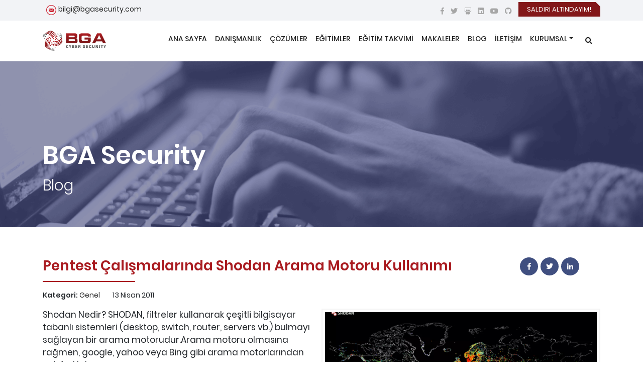

--- FILE ---
content_type: text/html; charset=UTF-8
request_url: https://www.bgasecurity.com/2011/04/pentest-calsmalarnda-shodanhq-arama/
body_size: 17556
content:
<!DOCTYPE html>
<html lang="tr">
<head>
<meta charset="utf-8">
<meta name="viewport" content="width=device-width, initial-scale=1, shrink-to-fit=no">
<link rel="profile" href="https://gmpg.org/xfn/11">
<link rel="pingback" href="https://www.bgasecurity.com/xmlrpc.php">
<link rel="icon" type="image/x-icon" href="https://www.bgasecurity.com/favicon.ico" />
<script type="text/javascript">
/* <![CDATA[ */
(()=>{var e={};e.g=function(){if("object"==typeof globalThis)return globalThis;try{return this||new Function("return this")()}catch(e){if("object"==typeof window)return window}}(),function({ampUrl:n,isCustomizePreview:t,isAmpDevMode:r,noampQueryVarName:o,noampQueryVarValue:s,disabledStorageKey:i,mobileUserAgents:a,regexRegex:c}){if("undefined"==typeof sessionStorage)return;const d=new RegExp(c);if(!a.some((e=>{const n=e.match(d);return!(!n||!new RegExp(n[1],n[2]).test(navigator.userAgent))||navigator.userAgent.includes(e)})))return;e.g.addEventListener("DOMContentLoaded",(()=>{const e=document.getElementById("amp-mobile-version-switcher");if(!e)return;e.hidden=!1;const n=e.querySelector("a[href]");n&&n.addEventListener("click",(()=>{sessionStorage.removeItem(i)}))}));const g=r&&["paired-browsing-non-amp","paired-browsing-amp"].includes(window.name);if(sessionStorage.getItem(i)||t||g)return;const u=new URL(location.href),m=new URL(n);m.hash=u.hash,u.searchParams.has(o)&&s===u.searchParams.get(o)?sessionStorage.setItem(i,"1"):m.href!==u.href&&(window.stop(),location.replace(m.href))}({"ampUrl":"https:\/\/www.bgasecurity.com\/2011\/04\/pentest-calsmalarnda-shodanhq-arama\/?amp=1","noampQueryVarName":"noamp","noampQueryVarValue":"mobile","disabledStorageKey":"amp_mobile_redirect_disabled","mobileUserAgents":["Mobile","Android","Silk\/","Kindle","BlackBerry","Opera Mini","Opera Mobi"],"regexRegex":"^\\\/((?:.|\\n)+)\\\/([i]*)$","isCustomizePreview":false,"isAmpDevMode":false})})();
/* ]]> */
</script>
<meta name='robots' content='index, follow, max-image-preview:large, max-snippet:-1, max-video-preview:-1' />

	<!-- This site is optimized with the Yoast SEO plugin v26.5 - https://yoast.com/wordpress/plugins/seo/ -->
	<title>Pentest Çalışmalarında Shodan Arama Motoru Kullanımı - BGA Cyber Security - Siber Güvenlik Çözümleri</title>
	<link rel="canonical" href="https://www.bgasecurity.com/2011/04/pentest-calsmalarnda-shodanhq-arama/" />
	<meta property="og:locale" content="tr_TR" />
	<meta property="og:type" content="article" />
	<meta property="og:title" content="Pentest Çalışmalarında Shodan Arama Motoru Kullanımı - BGA Cyber Security - Siber Güvenlik Çözümleri" />
	<meta property="og:description" content="Shodan Nedir? SHODAN, filtreler kullanarak çeşitli bilgisayar tabanlı sistemleri (desktop, switch, router, servers vb.) bulmayı sağlayan bir arama motorudur.Arama motoru olmasına rağmen, google, yahoo veya Bing gibi arama motorlarından çok farklıdır. Google, yahoo gibi arama motorları, arama yaptığınız ifadeye göre size mükemmel sonuçlar üretebilir fakat, şu sorulara cevap vermez; Apache çalıştıran web sunucuları bulmak istiyoruz [&hellip;]" />
	<meta property="og:url" content="https://www.bgasecurity.com/2011/04/pentest-calsmalarnda-shodanhq-arama/" />
	<meta property="og:site_name" content="BGA Cyber Security - Siber Güvenlik Çözümleri" />
	<meta property="article:published_time" content="2011-04-13T07:23:00+00:00" />
	<meta property="article:modified_time" content="2018-10-30T12:43:30+00:00" />
	<meta property="og:image" content="https://www.bgasecurity.com/wp-content/uploads/2011/04/Shodan.jpg" />
	<meta property="og:image:width" content="1" />
	<meta property="og:image:height" content="1" />
	<meta property="og:image:type" content="image/jpeg" />
	<meta name="author" content="Omer Albayrak" />
	<meta name="twitter:card" content="summary_large_image" />
	<meta name="twitter:label1" content="Yazan:" />
	<meta name="twitter:data1" content="Omer Albayrak" />
	<meta name="twitter:label2" content="Tahmini okuma süresi" />
	<meta name="twitter:data2" content="2 dakika" />
	<script type="application/ld+json" class="yoast-schema-graph">{"@context":"https://schema.org","@graph":[{"@type":"Article","@id":"https://www.bgasecurity.com/2011/04/pentest-calsmalarnda-shodanhq-arama/#article","isPartOf":{"@id":"https://www.bgasecurity.com/2011/04/pentest-calsmalarnda-shodanhq-arama/"},"author":{"name":"Omer Albayrak","@id":"https://www.bgasecurity.com/#/schema/person/5e3db5675444d6e557899d02fc5da2d8"},"headline":"Pentest Çalışmalarında Shodan Arama Motoru Kullanımı","datePublished":"2011-04-13T07:23:00+00:00","dateModified":"2018-10-30T12:43:30+00:00","mainEntityOfPage":{"@id":"https://www.bgasecurity.com/2011/04/pentest-calsmalarnda-shodanhq-arama/"},"wordCount":490,"commentCount":2,"publisher":{"@id":"https://www.bgasecurity.com/#organization"},"image":{"@id":"https://www.bgasecurity.com/2011/04/pentest-calsmalarnda-shodanhq-arama/#primaryimage"},"thumbnailUrl":"https://www.bgasecurity.com/wp-content/uploads/2011/04/Shodan.jpg","keywords":["Network Pentest","Shodan","shodanhq","shodanhq pentest"],"inLanguage":"tr","potentialAction":[{"@type":"CommentAction","name":"Comment","target":["https://www.bgasecurity.com/2011/04/pentest-calsmalarnda-shodanhq-arama/#respond"]}]},{"@type":"WebPage","@id":"https://www.bgasecurity.com/2011/04/pentest-calsmalarnda-shodanhq-arama/","url":"https://www.bgasecurity.com/2011/04/pentest-calsmalarnda-shodanhq-arama/","name":"Pentest Çalışmalarında Shodan Arama Motoru Kullanımı - BGA Cyber Security - Siber Güvenlik Çözümleri","isPartOf":{"@id":"https://www.bgasecurity.com/#website"},"primaryImageOfPage":{"@id":"https://www.bgasecurity.com/2011/04/pentest-calsmalarnda-shodanhq-arama/#primaryimage"},"image":{"@id":"https://www.bgasecurity.com/2011/04/pentest-calsmalarnda-shodanhq-arama/#primaryimage"},"thumbnailUrl":"https://www.bgasecurity.com/wp-content/uploads/2011/04/Shodan.jpg","datePublished":"2011-04-13T07:23:00+00:00","dateModified":"2018-10-30T12:43:30+00:00","breadcrumb":{"@id":"https://www.bgasecurity.com/2011/04/pentest-calsmalarnda-shodanhq-arama/#breadcrumb"},"inLanguage":"tr","potentialAction":[{"@type":"ReadAction","target":["https://www.bgasecurity.com/2011/04/pentest-calsmalarnda-shodanhq-arama/"]}]},{"@type":"ImageObject","inLanguage":"tr","@id":"https://www.bgasecurity.com/2011/04/pentest-calsmalarnda-shodanhq-arama/#primaryimage","url":"https://www.bgasecurity.com/wp-content/uploads/2011/04/Shodan.jpg","contentUrl":"https://www.bgasecurity.com/wp-content/uploads/2011/04/Shodan.jpg","caption":"Shodan"},{"@type":"BreadcrumbList","@id":"https://www.bgasecurity.com/2011/04/pentest-calsmalarnda-shodanhq-arama/#breadcrumb","itemListElement":[{"@type":"ListItem","position":1,"name":"Anasayfa","item":"https://www.bgasecurity.com/"},{"@type":"ListItem","position":2,"name":"Blog","item":"https://www.bgasecurity.com/blog/"},{"@type":"ListItem","position":3,"name":"Pentest Çalışmalarında Shodan Arama Motoru Kullanımı"}]},{"@type":"WebSite","@id":"https://www.bgasecurity.com/#website","url":"https://www.bgasecurity.com/","name":"BGA Cyber Security - Siber Güvenlik Çözümleri","description":"Siber Güvenlik Danışmanlığı","publisher":{"@id":"https://www.bgasecurity.com/#organization"},"potentialAction":[{"@type":"SearchAction","target":{"@type":"EntryPoint","urlTemplate":"https://www.bgasecurity.com/?s={search_term_string}"},"query-input":{"@type":"PropertyValueSpecification","valueRequired":true,"valueName":"search_term_string"}}],"inLanguage":"tr"},{"@type":"Organization","@id":"https://www.bgasecurity.com/#organization","name":"BGA Cyber Security - Siber Güvenlik Çözümleri","url":"https://www.bgasecurity.com/","logo":{"@type":"ImageObject","inLanguage":"tr","@id":"https://www.bgasecurity.com/#/schema/logo/image/","url":"https://www.bgasecurity.com/wp-content/uploads/2021/05/BGA_logo.jpg","contentUrl":"https://www.bgasecurity.com/wp-content/uploads/2021/05/BGA_logo.jpg","width":600,"height":262,"caption":"BGA Cyber Security - Siber Güvenlik Çözümleri"},"image":{"@id":"https://www.bgasecurity.com/#/schema/logo/image/"}},{"@type":"Person","@id":"https://www.bgasecurity.com/#/schema/person/5e3db5675444d6e557899d02fc5da2d8","name":"Omer Albayrak","image":{"@type":"ImageObject","inLanguage":"tr","@id":"https://www.bgasecurity.com/#/schema/person/image/","url":"https://secure.gravatar.com/avatar/c2d93cf1d98df0bf5dae3be36d5ad5dc0dd3b26b96dbe012ece04db6f1f840c3?s=96&d=mm&r=g","contentUrl":"https://secure.gravatar.com/avatar/c2d93cf1d98df0bf5dae3be36d5ad5dc0dd3b26b96dbe012ece04db6f1f840c3?s=96&d=mm&r=g","caption":"Omer Albayrak"},"url":"https://www.bgasecurity.com/author/techb/"}]}</script>
	<!-- / Yoast SEO plugin. -->


<style id='wp-img-auto-sizes-contain-inline-css' type='text/css'>
img:is([sizes=auto i],[sizes^="auto," i]){contain-intrinsic-size:3000px 1500px}
/*# sourceURL=wp-img-auto-sizes-contain-inline-css */
</style>
<!-- <link rel='stylesheet' id='wp-block-library-css' href='https://www.bgasecurity.com/wp-includes/css/dist/block-library/style.min.css?ver=e4002d4246f1a20207edab96e7b4abf8' type='text/css' media='all' /> -->
<link rel="stylesheet" type="text/css" href="//www.bgasecurity.com/wp-content/cache/wpfc-minified/6ymnbe1x/2s60c.css" media="all"/>
<style id='classic-theme-styles-inline-css' type='text/css'>
/*! This file is auto-generated */
.wp-block-button__link{color:#fff;background-color:#32373c;border-radius:9999px;box-shadow:none;text-decoration:none;padding:calc(.667em + 2px) calc(1.333em + 2px);font-size:1.125em}.wp-block-file__button{background:#32373c;color:#fff;text-decoration:none}
/*# sourceURL=/wp-includes/css/classic-themes.min.css */
</style>
<!-- <link rel='stylesheet' id='wp-components-css' href='https://www.bgasecurity.com/wp-includes/css/dist/components/style.min.css?ver=e4002d4246f1a20207edab96e7b4abf8' type='text/css' media='all' /> -->
<!-- <link rel='stylesheet' id='wp-preferences-css' href='https://www.bgasecurity.com/wp-includes/css/dist/preferences/style.min.css?ver=e4002d4246f1a20207edab96e7b4abf8' type='text/css' media='all' /> -->
<!-- <link rel='stylesheet' id='wp-block-editor-css' href='https://www.bgasecurity.com/wp-includes/css/dist/block-editor/style.min.css?ver=e4002d4246f1a20207edab96e7b4abf8' type='text/css' media='all' /> -->
<!-- <link rel='stylesheet' id='popup-maker-block-library-style-css' href='https://www.bgasecurity.com/wp-content/plugins/popup-maker/dist/packages/block-library-style.css?ver=dbea705cfafe089d65f1' type='text/css' media='all' /> -->
<link rel="stylesheet" type="text/css" href="//www.bgasecurity.com/wp-content/cache/wpfc-minified/8lkuaix2/2s60c.css" media="all"/>
<style id='global-styles-inline-css' type='text/css'>
:root{--wp--preset--aspect-ratio--square: 1;--wp--preset--aspect-ratio--4-3: 4/3;--wp--preset--aspect-ratio--3-4: 3/4;--wp--preset--aspect-ratio--3-2: 3/2;--wp--preset--aspect-ratio--2-3: 2/3;--wp--preset--aspect-ratio--16-9: 16/9;--wp--preset--aspect-ratio--9-16: 9/16;--wp--preset--color--black: #000000;--wp--preset--color--cyan-bluish-gray: #abb8c3;--wp--preset--color--white: #ffffff;--wp--preset--color--pale-pink: #f78da7;--wp--preset--color--vivid-red: #cf2e2e;--wp--preset--color--luminous-vivid-orange: #ff6900;--wp--preset--color--luminous-vivid-amber: #fcb900;--wp--preset--color--light-green-cyan: #7bdcb5;--wp--preset--color--vivid-green-cyan: #00d084;--wp--preset--color--pale-cyan-blue: #8ed1fc;--wp--preset--color--vivid-cyan-blue: #0693e3;--wp--preset--color--vivid-purple: #9b51e0;--wp--preset--gradient--vivid-cyan-blue-to-vivid-purple: linear-gradient(135deg,rgb(6,147,227) 0%,rgb(155,81,224) 100%);--wp--preset--gradient--light-green-cyan-to-vivid-green-cyan: linear-gradient(135deg,rgb(122,220,180) 0%,rgb(0,208,130) 100%);--wp--preset--gradient--luminous-vivid-amber-to-luminous-vivid-orange: linear-gradient(135deg,rgb(252,185,0) 0%,rgb(255,105,0) 100%);--wp--preset--gradient--luminous-vivid-orange-to-vivid-red: linear-gradient(135deg,rgb(255,105,0) 0%,rgb(207,46,46) 100%);--wp--preset--gradient--very-light-gray-to-cyan-bluish-gray: linear-gradient(135deg,rgb(238,238,238) 0%,rgb(169,184,195) 100%);--wp--preset--gradient--cool-to-warm-spectrum: linear-gradient(135deg,rgb(74,234,220) 0%,rgb(151,120,209) 20%,rgb(207,42,186) 40%,rgb(238,44,130) 60%,rgb(251,105,98) 80%,rgb(254,248,76) 100%);--wp--preset--gradient--blush-light-purple: linear-gradient(135deg,rgb(255,206,236) 0%,rgb(152,150,240) 100%);--wp--preset--gradient--blush-bordeaux: linear-gradient(135deg,rgb(254,205,165) 0%,rgb(254,45,45) 50%,rgb(107,0,62) 100%);--wp--preset--gradient--luminous-dusk: linear-gradient(135deg,rgb(255,203,112) 0%,rgb(199,81,192) 50%,rgb(65,88,208) 100%);--wp--preset--gradient--pale-ocean: linear-gradient(135deg,rgb(255,245,203) 0%,rgb(182,227,212) 50%,rgb(51,167,181) 100%);--wp--preset--gradient--electric-grass: linear-gradient(135deg,rgb(202,248,128) 0%,rgb(113,206,126) 100%);--wp--preset--gradient--midnight: linear-gradient(135deg,rgb(2,3,129) 0%,rgb(40,116,252) 100%);--wp--preset--font-size--small: 13px;--wp--preset--font-size--medium: 20px;--wp--preset--font-size--large: 36px;--wp--preset--font-size--x-large: 42px;--wp--preset--spacing--20: 0.44rem;--wp--preset--spacing--30: 0.67rem;--wp--preset--spacing--40: 1rem;--wp--preset--spacing--50: 1.5rem;--wp--preset--spacing--60: 2.25rem;--wp--preset--spacing--70: 3.38rem;--wp--preset--spacing--80: 5.06rem;--wp--preset--shadow--natural: 6px 6px 9px rgba(0, 0, 0, 0.2);--wp--preset--shadow--deep: 12px 12px 50px rgba(0, 0, 0, 0.4);--wp--preset--shadow--sharp: 6px 6px 0px rgba(0, 0, 0, 0.2);--wp--preset--shadow--outlined: 6px 6px 0px -3px rgb(255, 255, 255), 6px 6px rgb(0, 0, 0);--wp--preset--shadow--crisp: 6px 6px 0px rgb(0, 0, 0);}:where(.is-layout-flex){gap: 0.5em;}:where(.is-layout-grid){gap: 0.5em;}body .is-layout-flex{display: flex;}.is-layout-flex{flex-wrap: wrap;align-items: center;}.is-layout-flex > :is(*, div){margin: 0;}body .is-layout-grid{display: grid;}.is-layout-grid > :is(*, div){margin: 0;}:where(.wp-block-columns.is-layout-flex){gap: 2em;}:where(.wp-block-columns.is-layout-grid){gap: 2em;}:where(.wp-block-post-template.is-layout-flex){gap: 1.25em;}:where(.wp-block-post-template.is-layout-grid){gap: 1.25em;}.has-black-color{color: var(--wp--preset--color--black) !important;}.has-cyan-bluish-gray-color{color: var(--wp--preset--color--cyan-bluish-gray) !important;}.has-white-color{color: var(--wp--preset--color--white) !important;}.has-pale-pink-color{color: var(--wp--preset--color--pale-pink) !important;}.has-vivid-red-color{color: var(--wp--preset--color--vivid-red) !important;}.has-luminous-vivid-orange-color{color: var(--wp--preset--color--luminous-vivid-orange) !important;}.has-luminous-vivid-amber-color{color: var(--wp--preset--color--luminous-vivid-amber) !important;}.has-light-green-cyan-color{color: var(--wp--preset--color--light-green-cyan) !important;}.has-vivid-green-cyan-color{color: var(--wp--preset--color--vivid-green-cyan) !important;}.has-pale-cyan-blue-color{color: var(--wp--preset--color--pale-cyan-blue) !important;}.has-vivid-cyan-blue-color{color: var(--wp--preset--color--vivid-cyan-blue) !important;}.has-vivid-purple-color{color: var(--wp--preset--color--vivid-purple) !important;}.has-black-background-color{background-color: var(--wp--preset--color--black) !important;}.has-cyan-bluish-gray-background-color{background-color: var(--wp--preset--color--cyan-bluish-gray) !important;}.has-white-background-color{background-color: var(--wp--preset--color--white) !important;}.has-pale-pink-background-color{background-color: var(--wp--preset--color--pale-pink) !important;}.has-vivid-red-background-color{background-color: var(--wp--preset--color--vivid-red) !important;}.has-luminous-vivid-orange-background-color{background-color: var(--wp--preset--color--luminous-vivid-orange) !important;}.has-luminous-vivid-amber-background-color{background-color: var(--wp--preset--color--luminous-vivid-amber) !important;}.has-light-green-cyan-background-color{background-color: var(--wp--preset--color--light-green-cyan) !important;}.has-vivid-green-cyan-background-color{background-color: var(--wp--preset--color--vivid-green-cyan) !important;}.has-pale-cyan-blue-background-color{background-color: var(--wp--preset--color--pale-cyan-blue) !important;}.has-vivid-cyan-blue-background-color{background-color: var(--wp--preset--color--vivid-cyan-blue) !important;}.has-vivid-purple-background-color{background-color: var(--wp--preset--color--vivid-purple) !important;}.has-black-border-color{border-color: var(--wp--preset--color--black) !important;}.has-cyan-bluish-gray-border-color{border-color: var(--wp--preset--color--cyan-bluish-gray) !important;}.has-white-border-color{border-color: var(--wp--preset--color--white) !important;}.has-pale-pink-border-color{border-color: var(--wp--preset--color--pale-pink) !important;}.has-vivid-red-border-color{border-color: var(--wp--preset--color--vivid-red) !important;}.has-luminous-vivid-orange-border-color{border-color: var(--wp--preset--color--luminous-vivid-orange) !important;}.has-luminous-vivid-amber-border-color{border-color: var(--wp--preset--color--luminous-vivid-amber) !important;}.has-light-green-cyan-border-color{border-color: var(--wp--preset--color--light-green-cyan) !important;}.has-vivid-green-cyan-border-color{border-color: var(--wp--preset--color--vivid-green-cyan) !important;}.has-pale-cyan-blue-border-color{border-color: var(--wp--preset--color--pale-cyan-blue) !important;}.has-vivid-cyan-blue-border-color{border-color: var(--wp--preset--color--vivid-cyan-blue) !important;}.has-vivid-purple-border-color{border-color: var(--wp--preset--color--vivid-purple) !important;}.has-vivid-cyan-blue-to-vivid-purple-gradient-background{background: var(--wp--preset--gradient--vivid-cyan-blue-to-vivid-purple) !important;}.has-light-green-cyan-to-vivid-green-cyan-gradient-background{background: var(--wp--preset--gradient--light-green-cyan-to-vivid-green-cyan) !important;}.has-luminous-vivid-amber-to-luminous-vivid-orange-gradient-background{background: var(--wp--preset--gradient--luminous-vivid-amber-to-luminous-vivid-orange) !important;}.has-luminous-vivid-orange-to-vivid-red-gradient-background{background: var(--wp--preset--gradient--luminous-vivid-orange-to-vivid-red) !important;}.has-very-light-gray-to-cyan-bluish-gray-gradient-background{background: var(--wp--preset--gradient--very-light-gray-to-cyan-bluish-gray) !important;}.has-cool-to-warm-spectrum-gradient-background{background: var(--wp--preset--gradient--cool-to-warm-spectrum) !important;}.has-blush-light-purple-gradient-background{background: var(--wp--preset--gradient--blush-light-purple) !important;}.has-blush-bordeaux-gradient-background{background: var(--wp--preset--gradient--blush-bordeaux) !important;}.has-luminous-dusk-gradient-background{background: var(--wp--preset--gradient--luminous-dusk) !important;}.has-pale-ocean-gradient-background{background: var(--wp--preset--gradient--pale-ocean) !important;}.has-electric-grass-gradient-background{background: var(--wp--preset--gradient--electric-grass) !important;}.has-midnight-gradient-background{background: var(--wp--preset--gradient--midnight) !important;}.has-small-font-size{font-size: var(--wp--preset--font-size--small) !important;}.has-medium-font-size{font-size: var(--wp--preset--font-size--medium) !important;}.has-large-font-size{font-size: var(--wp--preset--font-size--large) !important;}.has-x-large-font-size{font-size: var(--wp--preset--font-size--x-large) !important;}
:where(.wp-block-post-template.is-layout-flex){gap: 1.25em;}:where(.wp-block-post-template.is-layout-grid){gap: 1.25em;}
:where(.wp-block-term-template.is-layout-flex){gap: 1.25em;}:where(.wp-block-term-template.is-layout-grid){gap: 1.25em;}
:where(.wp-block-columns.is-layout-flex){gap: 2em;}:where(.wp-block-columns.is-layout-grid){gap: 2em;}
:root :where(.wp-block-pullquote){font-size: 1.5em;line-height: 1.6;}
/*# sourceURL=global-styles-inline-css */
</style>
<!-- <link rel='stylesheet' id='contact-form-7-css' href='https://www.bgasecurity.com/wp-content/plugins/contact-form-7/includes/css/styles.css?ver=6.1.4' type='text/css' media='all' /> -->
<!-- <link rel='stylesheet' id='maincss-css' href='https://www.bgasecurity.com/wp-content/themes/bga-v2/assets/css/main.min.css' type='text/css' media='all' /> -->
<!-- <link rel='stylesheet' id='style-css' href='https://www.bgasecurity.com/wp-content/themes/bga-v2/style.css?ver=1.4.81' type='text/css' media='all' /> -->
<link rel="stylesheet" type="text/css" href="//www.bgasecurity.com/wp-content/cache/wpfc-minified/98dvqfy6/2s60c.css" media="all"/>
<!-- <link rel='stylesheet' id='fancybox-css' href='https://www.bgasecurity.com/wp-content/plugins/easy-fancybox/fancybox/1.5.4/jquery.fancybox.min.css?ver=e4002d4246f1a20207edab96e7b4abf8' type='text/css' media='screen' /> -->
<link rel="stylesheet" type="text/css" href="//www.bgasecurity.com/wp-content/cache/wpfc-minified/lljyqywg/2s60c.css" media="screen"/>
<script src='//www.bgasecurity.com/wp-content/cache/wpfc-minified/marsygxn/2s60c.js' type="text/javascript"></script>
<!-- <script type="text/javascript" src="https://www.bgasecurity.com/wp-includes/js/jquery/jquery.min.js?ver=3.7.1" id="jquery-core-js"></script> -->
<!-- <script src="https://www.bgasecurity.com/wp-includes/js/jquery/jquery-migrate.min.js?ver=3.4.1" async="async" type="text/javascript"></script> -->
<link rel="alternate" type="text/html" media="only screen and (max-width: 640px)" href="https://www.bgasecurity.com/2011/04/pentest-calsmalarnda-shodanhq-arama/?amp=1">
		<script>
		(function(h,o,t,j,a,r){
			h.hj=h.hj||function(){(h.hj.q=h.hj.q||[]).push(arguments)};
			h._hjSettings={hjid:2956117,hjsv:5};
			a=o.getElementsByTagName('head')[0];
			r=o.createElement('script');r.async=1;
			r.src=t+h._hjSettings.hjid+j+h._hjSettings.hjsv;
			a.appendChild(r);
		})(window,document,'//static.hotjar.com/c/hotjar-','.js?sv=');
		</script>
		<meta name="generator" content="Elementor 3.33.3; features: additional_custom_breakpoints; settings: css_print_method-external, google_font-enabled, font_display-swap">
			<style>
				.e-con.e-parent:nth-of-type(n+4):not(.e-lazyloaded):not(.e-no-lazyload),
				.e-con.e-parent:nth-of-type(n+4):not(.e-lazyloaded):not(.e-no-lazyload) * {
					background-image: none !important;
				}
				@media screen and (max-height: 1024px) {
					.e-con.e-parent:nth-of-type(n+3):not(.e-lazyloaded):not(.e-no-lazyload),
					.e-con.e-parent:nth-of-type(n+3):not(.e-lazyloaded):not(.e-no-lazyload) * {
						background-image: none !important;
					}
				}
				@media screen and (max-height: 640px) {
					.e-con.e-parent:nth-of-type(n+2):not(.e-lazyloaded):not(.e-no-lazyload),
					.e-con.e-parent:nth-of-type(n+2):not(.e-lazyloaded):not(.e-no-lazyload) * {
						background-image: none !important;
					}
				}
			</style>
			<link rel="amphtml" href="https://www.bgasecurity.com/2011/04/pentest-calsmalarnda-shodanhq-arama/?amp=1"><style>#amp-mobile-version-switcher{left:0;position:absolute;width:100%;z-index:100}#amp-mobile-version-switcher>a{background-color:#444;border:0;color:#eaeaea;display:block;font-family:-apple-system,BlinkMacSystemFont,Segoe UI,Roboto,Oxygen-Sans,Ubuntu,Cantarell,Helvetica Neue,sans-serif;font-size:16px;font-weight:600;padding:15px 0;text-align:center;-webkit-text-decoration:none;text-decoration:none}#amp-mobile-version-switcher>a:active,#amp-mobile-version-switcher>a:focus,#amp-mobile-version-switcher>a:hover{-webkit-text-decoration:underline;text-decoration:underline}</style><link rel="icon" href="https://www.bgasecurity.com/wp-content/uploads/2023/02/cropped-index-32x32.png" sizes="32x32" />
<link rel="icon" href="https://www.bgasecurity.com/wp-content/uploads/2023/02/cropped-index-192x192.png" sizes="192x192" />
<link rel="apple-touch-icon" href="https://www.bgasecurity.com/wp-content/uploads/2023/02/cropped-index-180x180.png" />
<meta name="msapplication-TileImage" content="https://www.bgasecurity.com/wp-content/uploads/2023/02/cropped-index-270x270.png" />
<link rel='dns-prefetch' href='//www.google.com' />


</head>


<body class="wp-singular post-template-default single single-post postid-1521 single-format-standard wp-theme-bga-v2 elementor-default elementor-kit-14185">
<!-- Google Tag Manager (noscript) -->
<noscript><iframe src="https://www.googletagmanager.com/ns.html?id=GTM-KBC3748"
height="0" width="0" style="display:none;visibility:hidden"></iframe></noscript>
<!-- End Google Tag Manager (noscript) -->
<header id="main-header" class="site-header">
	<div class="header-top">
		<div class="container">
			<div class="row">
				<div class="col-md-6">
					<div class="pull-left">
						<ul class="contact-fast">
							<li><img  height="23" width="23" src="https://www.bgasecurity.com/wp-content/themes/bga-v2/assets/img/bga-eposta.png" alt="BGA E-posta"> <span><a href="mailto:bilgi@bgasecurity.com">bilgi@bgasecurity.com</a></span></li>
						</ul>
					</div>
				</div>
				<div class="col-md-6 d-none d-sm-block site-external-lists">
					<a href="https://www.bgasecurity.com/saldiri-altindayim" class="btn float-right btn-alert">
						<span data-title="HEMEN İLETİŞİME GEÇİN">SALDIRI ALTINDAYIM!</span>
					</a>
					<div class="float-right">
						<ul class="social-media mr-2 mt-1">
							<li><a href="https://www.facebook.com/bgasecurity" rel="nofollow" target="_blank" title="Facebook Sayfamız"><i class="fab fa-facebook-f"></i></a></li>
							<li><a href="https://www.twitter.com/bgasecurity" rel="nofollow" target="_blank" title="Twitter Adresimiz"><i class="fab fa-twitter"></i></a></li>
							<li><a href="https://www.slideshare.net/bgasecurity" rel="nofollow" target="_blank" title="Slide Share Adresimiz"><i class="fab fa-slideshare"></i></a></li>
							<li><a href="https://www.linkedin.com/company/bilgi-guvenligi-akademisi" rel="nofollow" target="_blank" title="LinkedIn Adresimiz"><i class="fab fa-linkedin"></i></a></li>
							<li><a href="https://www.youtube.com/bgasecurity" rel="nofollow" target="_blank" title="YouTube Kanalımız"><i class="fab fa-youtube"></i></a></li>
							<li><a href="https://github.com/bgasecurity" rel="nofollow" target="_blank" title="Github Adresimiz"><i class="fab fa-github"></i></a></li>
						</ul>
					</div>
				</div>
			</div>
		</div>
	</div>
	<nav class="navbar navbar-expand-md">
		<div class="container">
			<a class="navbar-brand" href="https://www.bgasecurity.com/" title="BGA Security">
				
				
				<!--<img src="/assets/img/bga-security.png" alt="BGA Security">-->
				<picture>
       
				      <source alt="BGA Cyber Security" height="40" width="126" class="img-fluid" srcset="https://www.bgasecurity.com/wp-content/themes/bga-v2/assets/img/bga-cyber-security-logo.webp" type="image/webp">

				      <source alt="BGA Cyber Security"  height="40" width="126" class="img-fluid" srcset="https://www.bgasecurity.com/wp-content/themes/bga-v2/assets/img/bga-cyber-security-logo.webp" type="image/jpeg">

				      <img alt="BGA Cyber Security"  height="40" width="126" class="img-fluid" src="https://www.bgasecurity.com/wp-content/themes/bga-v2/assets/img/bga-security.png">

				</picture>

				
				
				
				
			</a>
			<div class="nav-item search d-block d-md-none">
				<a class="nav-link" href="#searchbtn"  aria-label="search"><i class="fas fa-search"></i></a>
			</div>			
			<button class="navbar-toggler" type="button" data-toggle="collapse" data-target="#navbarSupportedContent" aria-controls="navbarSupportedContent" aria-expanded="false" aria-label="Toggle navigation">
				<span class="navbar-toggler-icon"></span>
			</button>
			<div class="collapse navbar-collapse" id="navbarSupportedContent">
				<ul class="navbar-nav ml-auto">
					<li id="menu-item-70" class="menu-item menu-item-type-post_type menu-item-object-page menu-item-home menu-item-70 nav-item">
	<a class="nav-link"  href="https://www.bgasecurity.com/">ANA SAYFA</a></li>
<li id="menu-item-72" class="menu-item menu-item-type-post_type menu-item-object-page menu-item-72 nav-item">
	<a class="nav-link"  href="https://www.bgasecurity.com/danismanlik-hizmetleri/">DANIŞMANLIK</a></li>
<li id="menu-item-13574" class="menu-item menu-item-type-post_type menu-item-object-page menu-item-13574 nav-item">
	<a class="nav-link"  href="https://www.bgasecurity.com/cozumler/">ÇÖZÜMLER</a></li>
<li id="menu-item-81" class="menu-item menu-item-type-post_type menu-item-object-page menu-item-81 nav-item">
	<a class="nav-link"  href="https://www.bgasecurity.com/egitimler/">EĞİTİMLER</a></li>
<li id="menu-item-2926" class="menu-item menu-item-type-post_type menu-item-object-page menu-item-2926 nav-item">
	<a class="nav-link"  href="https://www.bgasecurity.com/egitim-takvimi/">EĞİTİM TAKVİMİ</a></li>
<li id="menu-item-83" class="menu-item menu-item-type-post_type menu-item-object-page menu-item-83 nav-item">
	<a class="nav-link"  href="https://www.bgasecurity.com/makaleler/">MAKALELER</a></li>
<li id="menu-item-95" class="menu-item menu-item-type-post_type menu-item-object-page current_page_parent menu-item-95 nav-item">
	<a class="nav-link"  href="https://www.bgasecurity.com/blog/">BLOG</a></li>
<li id="menu-item-82" class="menu-item menu-item-type-post_type menu-item-object-page menu-item-82 nav-item">
	<a class="nav-link"  href="https://www.bgasecurity.com/iletisim/">İLETİŞİM</a></li>
<li id="menu-item-983" class="menu-item menu-item-type-custom menu-item-object-custom menu-item-has-children menu-item-983 nav-item dropdown">
	<a class="nav-link dropdown-toggle"  href="#" data-toggle="dropdown" aria-haspopup="true" aria-expanded="false">KURUMSAL</a>
<div class="dropdown-menu" role="menu">
<a class="dropdown-item"  href="https://www.bgasecurity.com/kategori/basin/">BASIN</a><a class="dropdown-item"  href="https://www.bgasecurity.com/hakkimizda/">HAKKIMIZDA</a><a class="dropdown-item"  href="https://www.bgasecurity.com/neden-bga/">NEDEN BGA</a><a class="dropdown-item"  href="https://www.bgasecurity.com/webinarlar/">WEBINARLAR</a><a class="dropdown-item"  href="https://www.bgasecurity.com/sosyal-sorumluluk-projeleri/">SOSYAL SORUMLULUK</a><a class="dropdown-item"  href="https://www.bgasecurity.com/advisories/">ZAFİYETLER</a><a class="dropdown-item"  href="https://www.bgasecurity.com/is-ortaklarimiz/">İŞ ORTAKLARIMIZ</a><a class="dropdown-item"  href="https://www.bgasecurity.com/bga-community/">E-POSTA LİSTELERİ</a><a class="dropdown-item"  href="https://www.bgasecurity.com/bilgi-guvenligi-politikasi/">BİLGİ GÜVENLİĞİ POLİTİKASI</a><a class="dropdown-toggle dropdown-item"  href="#" data-toggle="dropdown" aria-haspopup="true" aria-expanded="false">KVKK</a>
	<div class="dropdown-menu" role="menu">
<a class="dropdown-item"  href="https://www.bgasecurity.com/wp-content/uploads/2022/12/KVKK-DOK-02-Kisisel-Verilerin-Korunmasi-ve-Islenmesi-Aydinlatma-Metni.docx">AYDINLATMA METNİ</a><a class="dropdown-item"  href="https://www.bgasecurity.com/wp-content/uploads/2022/12/KVKK-DOK-02-FR-01-Kisisel-Veri-Bilgi-Talep-Formu.xlsx">BİLGİ TALEP FORMU</a><a class="dropdown-item"  href="https://www.bgasecurity.com/wp-content/uploads/2022/12/KVKK-PL-01-Kisisel-Verileri-Saklama-ve-Imha-Politikasi.docx">VERİ SAKLAMA ve İMHA POLİTİKASI</a>
	</div>
	</li>

</div>
</li>
					<ul class='noPm'>
						<li class="nav-item search d-none d-md-block"><a class="nav-link" href="#searchbtn" aria-label="search"><i class="fas fa-search"></i></a></li>
					</ul>	
				</ul>
			</div>
		</div>
	</nav>

</header>
<div id="searcha">
	<button type="button" class="close">×</button>
	<form class="navbar-form" role="search" method="get" action="https://www.bgasecurity.com/">
		<input type="search" pattern=".{3,}" name="s" placeholder="aradığınız kelimeler" required>
		<button type="submit" class="btn btn-success">Arama Yap</button>
	</form>
</div>
<div id="page-header" class="blog-header page-header">
	<div class="nblue-cover"></div>
	<div class="container">
		<div class="row">
			<div class="col-12">
				<div class="main-title">BGA Security</div>
				<div class="page-title">Blog</div>
			</div>
		</div>
	</div>
</div>
<main id="main-site" class="site-main">
	<div class="single-entry section-content">
		<div class="container">
			<div class="row">
				<div class="col-12">
										<article id="post-1521" class="mb-4 post-1521 post type-post status-publish format-standard has-post-thumbnail hentry category-genel tag-network-pentest tag-shodan tag-shodanhq tag-shodanhq-pentest">
						<header class="row">
							<div class="col-md-10">
								<h1 class="article-title">Pentest Çalışmalarında Shodan Arama Motoru Kullanımı</h1>
							</div>
							<div class="col-md-2">
								<div class="post-share">
									<ul>
										<li>
											<a class="facebook" href="https://www.facebook.com/sharer/sharer.php?u=https://www.bgasecurity.com/2011/04/pentest-calsmalarnda-shodanhq-arama/&t=Pentest Çalışmalarında Shodan Arama Motoru Kullanımı"
											   onclick="javascript:window.open(this.href, '', 'menubar=no,toolbar=no,resizable=yes,scrollbars=yes,height=300,width=600');return false;"
											   target="_blank" title="Facebook'ta Paylaş" rel="nofollow">
											   <i class="fab fa-facebook-f"></i>
											</a>
										</li>
										<li>
											<a class="twitter" href="https://twitter.com/share?url=https://www.bgasecurity.com/2011/04/pentest-calsmalarnda-shodanhq-arama/&via=bgasecurity&text=Pentest Çalışmalarında Shodan Arama Motoru Kullanımı"
											   onclick="javascript:window.open(this.href, '', 'menubar=no,toolbar=no,resizable=yes,scrollbars=yes,height=300,width=600');return false;"
											   target="_blank" title="Twitter'da Paylaş" rel="nofollow">
											   <i class="fab fa-twitter"></i>
											</a>
										</li>
										<li>									
											<a class="linkedin" target="_blank" rel="nofollow" href="https://www.linkedin.com/shareArticle?mini=true&url=https://www.bgasecurity.com/2011/04/pentest-calsmalarnda-shodanhq-arama/&title=Pentest Çalışmalarında Shodan Arama Motoru Kullanımı&summary=Shodan Nedir? SHODAN, filtreler kullanarak çeşitli bilgisayar tabanlı sistemleri (desktop, switch, router,&hellip;&source=BGASecurity"><i class="fab fa-linkedin-in"></i></a>
										</li>
									</ul>
								</div>							
							</div>
							<div class="col-md-12">
								<ul class="post-meta"><li><b>Kategori:</b> <a href="https://www.bgasecurity.com/kategori/genel/" rel="category tag">Genel</a></li><li>13&nbsp;Nisan&nbsp;2011</li></ul>
							</div>
						</header>
						<div class="entry-content">
							<img src="https://www.bgasecurity.com/wp-content/uploads/2011/04/Shodan.jpg" class="img-fluid thumb-img ml-3 mb-3 wp-post-image" alt="Shodan" decoding="async" />							
							<p>Shodan Nedir? SHODAN, filtreler kullanarak çeşitli bilgisayar tabanlı sistemleri (desktop, switch, router, servers vb.) bulmayı sağlayan bir arama motorudur.Arama motoru olmasına rağmen, google, yahoo veya Bing gibi arama motorlarından çok farklıdır.</p>
<p>Google, yahoo gibi arama motorları, arama yaptığınız ifadeye göre size mükemmel sonuçlar üretebilir fakat, şu sorulara cevap vermez; Apache çalıştıran web sunucuları bulmak istiyoruz ? Yada en popüler Microsoft IIS sunucusu hangisi öğrenmek istiyoruz? Bir çok anonim FTP sunucusu var, görmek istiyorum ? Yada yeni bir güvenlik açığı çıktı, bu zaafiyeti bölgelere/ülkelere göre hangi IP adreslerine enfekte edebilirim ? Hangi omurgalarda cisco router&#8217;lar var ?</p>
<p>Geleneksel olarak arama motorları size bu bilgileri sunmaz, bu kriterlerde bir arama yapmanıza izin vermezler.</p>
<h2>Pentest Çalışmalarında Shodan Nedir? Nasıl İndexleme Yapar?</h2>
<p>Shodan, tarama yaptığı ip adreslerinin port numaralarını sorgulayarak aldığı yanıtlara göre çalışan servisleri tespit eder.</p>
<p><strong>Örnek bir FTP yanıtı;</strong></p>
<blockquote><p>220 kcg.cz FTP server (Version 6.00LS) ready</p></blockquote>
<p>Bu yanıt ile, hedef sunucu adının kcg.cz olduğunu, FTP sunucusu türünün <strong>&#8220;Solaris ftpd&#8221;</strong> ve versiyon bilgisinin <strong>&#8220;6.00LS&#8221;</strong> olduğunu anladık.</p>
<h3>HTTP yanıtı ile farklı bilgiler elde edebiliriz,</h3>
<blockquote><p>HTTP/1.0 200 OK<br />
Date: Tue, 16 Feb 2010 10:03:04 GMT<br />
Server: Apache/1.3.26 (Unix) AuthMySQL/2.20 PHP/4.1.2 mod_gzip/1.3.19.1a mod_ssl/2.8.9 OpenSSL/0.9.6g<br />
Last-Modified: Wed, 01 Jul 1998 08:51:04 GMT<br />
ETag: &#8220;135074-61-3599f878&#8221;<br />
Accept-Ranges: bytes<br />
Content-Length: 97<br />
Content-Type: text/html</p></blockquote>
<p><strong>Temel kullanım Şekli</strong></p>
<p>Sunucuda <strong>&#8220;Apache&#8221;</strong> çalışıyor, veriyonu 1.3.26.Apache&#8217;nin desteklediği servis seçenekleri AuthMySQL/2.20 PHP/4.1.2 mod_gzip/1.3.19.1a mod_ssl/2.8.9 OpenSSL/0.9.6g. Shodan, internet dünyasını tarayarak bu tür bilgileri kolay erişilebilir ve tekrar arama yapılabilir şekilde  servis eder. Üye olarak giriş yapmadan arama yapmak mümkün fakat ülkelere göre ve internet dünyasına uygun filtrelemeler yapmak için üye girişi yapmak gerekir. Aranan ifade arama kutuğucuğuna yazılarak, uyuşan bilgisayarlara ulaşılabilinir.</p>
<ol>
<li style="list-style-type: none;">
<ol>
<li>Arama Kutusu:  Bütün sihir burada, arama kriterleri bu alana yazılır.</li>
<li>Ülke Haritası: Harita üzerinden taramayı sonucunu kapsayacak ülke seçilebilir.</li>
<li>Servis Filtreleme:  Arama hangi servisleri içerecek ?</li>
<li>Seçenekler Sekmesi: Tarama sonucunu analiz etmek ve kriterleri gözden geçirmek için detay bilgi sunar.</li>
</ol>
</li>
</ol>
<p><strong>Örnek bir arama, turkiyede .com.tr uzantılı domaine sahip hangi sunucular nginx web sunucu kullanıyor ?</strong></p>
<ol>
<li style="list-style-type: none;">
<ol>
<li>Arama Kutusu: Arama için kullanılan sorgu &#8220;nginx hostname:.com.tr country:TR port:80&#8221;</li>
<li>Kaydet: Tarama sonucunu kaydeder.</li>
<li>Aktar: Tarama sonucunu bilgisayarınıza indirmenizi sağlar.</li>
<li>Sonuç Bilgisi: Sorgulamaya göre toplamda kaç tane host bulunduğunun bilgisini içerir.</li>
<li>Sol Bölüm Bilgisi: IP,İşletim Sistemi, Hostname, Ülke ve Şehir  vb. bilgiler içerir.</li>
<li>Sağ Bölüm Bilgisi: Arama kriterine ait detay bilgi sunar.Versiyon, banner bilgisi gibi.</li>
</ol>
</li>
</ol>
<p>Bu aşamadan sonra Shodan ile daha gelişmiş taramalar yapabiliriz.</p>
<p><strong>Yazar:</strong> Ozan UÇAR</p>
						</div>
												<section id="call-education" class="call-to-action">
							<div class="container">
								<div class="row">
									<div class="col-md-9">
										<div class="call-text">
											<div class="text"><span>Eğitime</span> hemen kayıt olun, %30 indirim fırsatını kaçırmayın! </div>
											<div class="sub-text">Kıdemli eğitmenlerimiz ve EC-Council akredite eğitim kurumu olarak karşınızdayız...</div>
										</div>
									</div>
									<div class="col-md-3">
										<div class="float-right">
											<a href="https://www.bgasecurity.com/egitim/beyaz-sapkali-hacker-c-e-h-egitimi/" class="btn btn-danger btn-red" title="Beyaz Şapkalı Hacker (C.E.H) Eğitimi">EĞİTİM DETAYLARI</a>
										</div>
									</div>
								</div>
							</div>
						</section>
												<div class="entry-meta mt-5">
							<div class="row">
								<div class="col-md-2">
									<div class="post-share">
										<ul>
											<li>
												<a class="facebook" href="https://www.facebook.com/sharer/sharer.php?u=https://www.bgasecurity.com/2011/04/pentest-calsmalarnda-shodanhq-arama/&t=Pentest Çalışmalarında Shodan Arama Motoru Kullanımı"
												   onclick="javascript:window.open(this.href, '', 'menubar=no,toolbar=no,resizable=yes,scrollbars=yes,height=300,width=600');return false;"
												   target="_blank" title="Facebook'ta Paylaş" rel="nofollow">
												   <i class="fab fa-facebook-f"></i>
												</a>
											</li>
											<li>
												<a class="twitter" href="https://twitter.com/share?url=https://www.bgasecurity.com/2011/04/pentest-calsmalarnda-shodanhq-arama/&via=bgasecurity&text=Pentest Çalışmalarında Shodan Arama Motoru Kullanımı"
												   onclick="javascript:window.open(this.href, '', 'menubar=no,toolbar=no,resizable=yes,scrollbars=yes,height=300,width=600');return false;"
												   target="_blank" title="Twitter'da Paylaş" rel="nofollow">
												   <i class="fab fa-twitter"></i>
												</a>
											</li>
											<li>
												<a class="gplus" href="https://plus.google.com/share?url=https://www.bgasecurity.com/2011/04/pentest-calsmalarnda-shodanhq-arama/"
												   onclick="javascript:window.open(this.href, '', 'menubar=no,toolbar=no,resizable=yes,scrollbars=yes,height=350,width=480');return false;"
												   target="_blank" title="Google+'da Paylaş" rel="nofollow">
												   <i class="fab fa-google-plus-g"></i>
												</a>
											</li>
											<li>									
												<a class="linkedin" target="_blank" rel="nofollow" href="https://www.linkedin.com/shareArticle?mini=true&url=https://www.bgasecurity.com/2011/04/pentest-calsmalarnda-shodanhq-arama/&title=Pentest Çalışmalarında Shodan Arama Motoru Kullanımı&summary=Shodan Nedir? SHODAN, filtreler kullanarak çeşitli bilgisayar tabanlı sistemleri (desktop, switch, router,&hellip;&source=BGASecurity"><i class="fab fa-linkedin-in"></i></a>
											</li>
										</ul>
									</div>
								</div>
								<div class="col-md-10">
									<div class="float-right">
										<div class="post-tags-list"><a href="https://www.bgasecurity.com/etiket/network-pentest/" rel="tag">Network Pentest</a> <a href="https://www.bgasecurity.com/etiket/shodan/" rel="tag">Shodan</a> <a href="https://www.bgasecurity.com/etiket/shodanhq/" rel="tag">shodanhq</a> <a href="https://www.bgasecurity.com/etiket/shodanhq-pentest/" rel="tag">shodanhq pentest</a></div>									
									</div>
								</div>
							</div>
							<div class="row mt-2">
								<div class="col-12">
									<div class="posts-link">
										<div class="float-left">&laquo; <a href="https://www.bgasecurity.com/2011/04/cyber-defence-2011-konferans-davetiye/" rel="prev">Cyber Defence 2011 Konferansı Davetiye Çekilişi (Sonuçlar)</a></div>
										<div class="float-right"><a href="https://www.bgasecurity.com/2011/04/ceh-v7-getirdigi-yenilikler/" rel="next">Ceh v7&#39;nin Getirdiği Yenilikler</a> &raquo;</div>
									</div>
								</div>
							</div>
						</div>
					</article>
					<div class="post-bottom mt-5">
						<div class="row">
							<div class="col-md-8">
							
<div id="comments">
		
		<h2 class="comments-title">2 Yorum</h2>

		<ol class="comments-list">
				
	
    <li class="comment even thread-even depth-1" id="li-comment-336">
			
		<div id="comment-336" class="comment-box clearfix">
			<div class="avatar"><img alt='' src='https://secure.gravatar.com/avatar/?s=40&#038;d=mm&#038;r=g' srcset='https://secure.gravatar.com/avatar/?s=80&#038;d=mm&#038;r=g 2x' class='avatar avatar-40 photo avatar-default' height='40' width='40' decoding='async'/></div>
			<div class="comment-content">
				<div class="comment-meta">
					<span class="comment-by">Adsız</span>
					<span class="comment-date">28 Temmuz 2015 07:25</span>
					<span class="reply-link"><a href="#"> </a></span>
					<span class="reply-link"><a href="#"></a></span>
				</div>
				<p>SORUYU SORMUŞŞSUN CEVAP ALAMAMIŞSIN KARDEŞİM 🙂</p>
			</div>
        </div><!-- #comment-## -->
 
    </li><!-- #comment-## -->
	
	
    <li class="comment odd alt thread-odd thread-alt depth-1" id="li-comment-283">
			
		<div id="comment-283" class="comment-box clearfix">
			<div class="avatar"><img alt='' src='https://secure.gravatar.com/avatar/?s=40&#038;d=mm&#038;r=g' srcset='https://secure.gravatar.com/avatar/?s=80&#038;d=mm&#038;r=g 2x' class='avatar avatar-40 photo avatar-default' height='40' width='40' decoding='async'/></div>
			<div class="comment-content">
				<div class="comment-meta">
					<span class="comment-by">Adsız</span>
					<span class="comment-date">18 Ekim 2014 10:59</span>
					<span class="reply-link"><a href="#"> </a></span>
					<span class="reply-link"><a href="#"></a></span>
				</div>
				<p>Shodanhq sitesinde en basit bir aramayı bile yapsam &quot;did not match any hosts&quot; cevabını alıyorum. Sitede sorun mu var acaba? Yoksa yanlış bir şey mi yapıyorum?</p>
<p>Mesela:<br /> veya<br /> aramalarında bile &quot;did not match any hosts&quot; cevabını veriyor.</p>
			</div>
        </div><!-- #comment-## -->
 
    </li><!-- #comment-## -->
		</ol>

			
		
			
	
			<div id="respond" class="comment-respond">
		<h3 id="reply-title" class="comment-reply-title">Yorum Yaz</h3><form action="https://www.bgasecurity.com/wp-comments-post.php" method="post" id="commentform" class="comment-form"><p class="comment-notes"><span id="email-notes">E-posta adresiniz yayınlanmayacak.</span> <span class="required-field-message">Gerekli alanlar <span class="required">*</span> ile işaretlenmişlerdir</span></p><div class="row mb-3"><div class="col-md-12"><label for="comment">Yorumunuz:</label><textarea id="comment" name="comment" class="form-control" cols="45" rows="8" aria-required="true"></textarea></div></div><div class="row mb-3"><div class="col-md-6"><label for="author">Ad Soyad</label> <span>*</span><input id="author" name="author" class="form-control" type="text" value="" size="30" aria-required='true' /></div>
<div class="col-md-6"><label for="email">E-posta Adresi</label> <span>*</span><input id="email" name="email" class="form-control" type="text" value="" size="30" aria-required='true' /></div></div>

<div class="g-recaptcha-wrap" style="padding:10px 0 10px 0"><div  class="g-recaptcha" data-sitekey="6Le1QfcfAAAAACXbYZCTiSiQ1bWE9oBnFXzNseWH"></div></div><p class="form-submit"><input name="submit" type="submit" id="submit" class="btn btn-default btn-blue" value="Yorum gönder" /> <input type='hidden' name='comment_post_ID' value='1521' id='comment_post_ID' />
<input type='hidden' name='comment_parent' id='comment_parent' value='0' />
</p> <p class="comment-form-aios-antibot-keys"><input type="hidden" name="z6z1q78k" value="3nlukdn0u5ng" ><input type="hidden" name="h3g4xmay" value="eqprkobkq1vi" ><input type="hidden" name="aios_antibot_keys_expiry" id="aios_antibot_keys_expiry" value="1765411200"></p><p style="display: none;"><input type="hidden" id="akismet_comment_nonce" name="akismet_comment_nonce" value="833838d649" /></p><p style="display: none !important;" class="akismet-fields-container" data-prefix="ak_"><label>&#916;<textarea name="ak_hp_textarea" cols="45" rows="8" maxlength="100"></textarea></label><input type="hidden" id="ak_js_1" name="ak_js" value="246"/><script>document.getElementById( "ak_js_1" ).setAttribute( "value", ( new Date() ).getTime() );</script></p></form>	</div><!-- #respond -->
	</div>						
							</div>
							<div class="col-md-4">
								<div class="article-meta sps sps--abv">
																<a href="https://www.bgasecurity.com/egitim/beyaz-sapkali-hacker-c-e-h-egitimi/?utm_source=bgasecurity&utm_medium=banner&utm_campaign=blog-detay" title="CEH Eğitiminde İndirim Fırsatı" target="_blank"><img class="img-fluid" src="https://www.bgasecurity.com/wp-content/uploads/2018/07/CEH-V10-300x250.gif" alt="CEH Eğitiminde İndirim Fırsatı"></a>
								</div>
							</div>
						</div>
					</div>
									</div>
			</div>
		</div>	
	</div>
	<section id="call-maillist" class="call-to-action blue mt0 mb60">
		<div class="container">
			<div class="row">
				<div class="col-md-8 w72">
					<div class="call-text">
						<div class="text">Mail listemize üye olarak eğitim fırsatlarını <span>kaçırmayın!</span></div>
						<div class="sub-text">Eğitim ve ücretsiz etkinliklerizden haberdar olmak için e-posta listesimize üye olun!.</div>
					</div>					
				</div>
				<div class="col-md-4 w28">
					<div class="float-right">
						
<div class="wpcf7 no-js" id="wpcf7-f12579-o1" lang="tr-TR" dir="ltr" data-wpcf7-id="12579">
<div class="screen-reader-response"><p role="status" aria-live="polite" aria-atomic="true"></p> <ul></ul></div>
<form action="/2011/04/pentest-calsmalarnda-shodanhq-arama/#wpcf7-f12579-o1" method="post" class="wpcf7-form init subscribe form-inline" aria-label="İletişim Formu" novalidate="novalidate" data-status="init">
<fieldset class="hidden-fields-container"><input type="hidden" name="_wpcf7" value="12579" /><input type="hidden" name="_wpcf7_version" value="6.1.4" /><input type="hidden" name="_wpcf7_locale" value="tr_TR" /><input type="hidden" name="_wpcf7_unit_tag" value="wpcf7-f12579-o1" /><input type="hidden" name="_wpcf7_container_post" value="0" /><input type="hidden" name="_wpcf7_posted_data_hash" value="" /><input type="hidden" name="_wpcf7_recaptcha_response" value="" />
</fieldset>
<div class="row">
	<div class="col-6">
		<p><span class="wpcf7-form-control-wrap" data-name="subscrible-home-email"><input size="40" maxlength="400" class="wpcf7-form-control wpcf7-email wpcf7-validates-as-required wpcf7-text wpcf7-validates-as-email form-control form-control-lg custom-form-control" aria-required="true" aria-invalid="false" placeholder="E-posta Adresi" value="" type="email" name="subscrible-home-email" /></span>
		</p>
	</div>
	<div class="col-6">
		<div class="float-right">
			<div class="agile-group">
				<div class="agile-field agile-button-field">
					<p><input class="wpcf7-form-control wpcf7-submit has-spinner btn btn-blue cpn" type="submit" value="ABONE OL" />
					</p>
				</div>
			</div>
		</div>
	</div>
</div><p style="display: none !important;" class="akismet-fields-container" data-prefix="_wpcf7_ak_"><label>&#916;<textarea name="_wpcf7_ak_hp_textarea" cols="45" rows="8" maxlength="100"></textarea></label><input type="hidden" id="ak_js_2" name="_wpcf7_ak_js" value="225"/><script>document.getElementById( "ak_js_2" ).setAttribute( "value", ( new Date() ).getTime() );</script></p><input type='hidden' class='wpcf7-pum' value='{"closepopup":false,"closedelay":0,"openpopup":false,"openpopup_id":0}' /><div class="wpcf7-response-output" aria-hidden="true"></div>
</form>
</div>
						<!--<form id="agile-form" action="https://bgasec.agilecrm.com/formsubmit" method="GET" class="subscribe form-inline">
							<div style="display: none; height: 0px; width: 0px;">
								<input type="hidden" id="_agile_form_name" name="_agile_form_name" value="BGA Duyuru Listesi Kayıt Sayfa">
								<input type="hidden" id="_agile_domain" name="_agile_domain" value="bgasec">
								<input type="hidden" id="_agile_api" name="_agile_api" value="23u1nk57trf5ntdb7g16a6cmdp">
								<input type="hidden" id="_agile_redirect_url" name="_agile_redirect_url" value="#">
								<input type="hidden" id="_agile_document_url" name="_agile_document_url" value="">
								<input type="hidden" id="_agile_confirmation_msg" name="_agile_confirmation_msg" value="Bültenimize kayıt olduğunuz için teşekkür ederiz.">
								<input type="hidden" id="_agile_form_id_tags" name="tags" value="web_duyuru_listesi_kayit">
								<input type="hidden" id="_agile_form_id" name="_agile_form_id" value="5114725557862400">
							</div>
							<div class="row">
								<div class="col-6">
									<input name="email" type="email" id="alan0" class="form-control form-control-lg custom-form-control" placeholder="E-posta Adresi" aria-label="E-posta Adresi" aria-describedby="basic-addon2" required>
								</div>
								<div class="col-6">
									<div class="float-right">
										<div class="agile-group">
											<div class="agile-field agile-button-field">
												<button type="submit" class="btn btn-blue cp" id="mc-embedded-subscribe">ABONE OL</button>
											</div>
										</div>
									</div>
								</div>
								<div class="col-12 white"><span id="agile-error-msg"></span></div>
							</div>
						</form>
						<script type="text/javascript">
						(function(a){var b=a.onload,p=true;isCaptcha=false;if(p){a.onload="function"!=typeof b?function(){try{_agile_load_form_fields()}catch(a){}}:function(){b();try{_agile_load_form_fields()}catch(a){}}};var formLen=document.forms.length;for(i=0;i<formLen;i++){if(document.forms.item(i).getAttribute("id")== "agile-form"){a.document.forms.item(i).onsubmit=function(a){a.preventDefault();try{_agile_synch_form_v5(this)}catch(b){this.submit()}}}}})(window);
						</script> -->
					</div>
				</div>
			</div>
		</div>
	</section>	
</main>

<footer id="main-footer" class="site-footer">
	<div class="container">
		<div class="row">
			<div class="col-md-3 col-sm-6">
				<div class="footer-logo"><img src="https://www.bgasecurity.com/wp-content/themes/bga-v2/assets/img/bga-logo-footer.png"  height="40" width="126" class="img-fluid" alt="BGA Security"></div>
				<ul class="footer-contact mt-5">
					<li><i class="fas fa-envelope"></i><a href="mailto:bilgi@bgasecurity.com" title="E-posta Gönderin">bilgi@bgasecurity.com</a></li>
				</ul>
			</div>
			<div class="col-md-4 col-sm-6">
				<div class="footer-text">
					<p>BGA Bilgi Güvenliği A.Ş. 2008 yılından bu yana siber güvenlik alanında faaliyet göstermektedir.</p>
					<p>Ülkemizdeki bilgi güvenliği sektörüne profesyonel anlamda destek olmak amacı ile kurulan BGA Bilgi Güvenliği, stratejik siber güvenlik danışmanlığı ve siber güvenlik eğitimleri ile kurumlara hizmet vermektedir.</p>
				</div>
				<ul class="social-media">
					<li><a href="https://www.facebook.com/bgasecurity" rel="nofollow" target="_blank" title="Facebook Sayfamız"><i class="fab fa-facebook-f"></i></a></li>
					<li><a href="https://www.twitter.com/bgasecurity" rel="nofollow" target="_blank" title="Twitter Adresimiz"><i class="fab fa-twitter"></i></a></li>
					<li><a href="https://www.slideshare.net/bgasecurity" rel="nofollow" target="_blank" title="Slide Share Adresimiz"><i class="fab fa-slideshare"></i></a></li>
					<li><a href="https://www.linkedin.com/company/bilgi-guvenligi-akademisi" rel="nofollow" target="_blank" title="LinkedIn Adresimiz"><i class="fab fa-linkedin"></i></a></li>
					<li><a href="https://www.youtube.com/bgasecurity" rel="nofollow" target="_blank" title="YouTube Kanalımız"><i class="fab fa-youtube"></i></a></li>
					<li><a href="https://github.com/bgasecurity" rel="nofollow" target="_blank" title="Github Adresimiz"><i class="fab fa-github"></i></a></li>
				</ul>				
			</div>
			<div class="col-md-2 col-sm-6">
				<ul class="list-group">
					<li class="list-group-item"><a href="https://www.bgasecurity.com/egitimler" title="Eğitimler">EĞİTİMLER</a></li>
					<li class="list-group-item"><a href="https://www.bgasecurity.com/egitim-takvimi" title="Eğitim Takvimi">EĞİTİM TAKVİMİ</a></li>
					<li class="list-group-item"><a href="https://www.bgasecurity.com/danismanlik-hizmetleri" title="Danışmanlık Hizmetleri">DANIŞMANLIK</a></li>
					<li class="list-group-item"><a href="https://www.bgasecurity.com/blog" title="Blog">BLOG</a></li>
					<li class="list-group-item"><a href="https://www.bgasecurity.com/makaleler" title="Makaleler">MAKALELER</a></li>
					<li class="list-group-item"><a href="https://www.bgasecurity.com/hakkimizda" title="Kurumsal">KURUMSAL</a></li>
				</ul>				
			</div>
			<div class="col-md-3 col-sm-6">
				<p class="mb-3">E-posta listemize kayıt olarak güncel eğitim duyurularını kaçırmayın!</p>
				<div class="mail-form">
					
<div class="wpcf7 no-js" id="wpcf7-f12576-o2" lang="tr-TR" dir="ltr" data-wpcf7-id="12576">
<div class="screen-reader-response"><p role="status" aria-live="polite" aria-atomic="true"></p> <ul></ul></div>
<form action="/2011/04/pentest-calsmalarnda-shodanhq-arama/#wpcf7-f12576-o2" method="post" class="wpcf7-form init subscribe form-inline" aria-label="İletişim Formu" novalidate="novalidate" data-status="init">
<fieldset class="hidden-fields-container"><input type="hidden" name="_wpcf7" value="12576" /><input type="hidden" name="_wpcf7_version" value="6.1.4" /><input type="hidden" name="_wpcf7_locale" value="tr_TR" /><input type="hidden" name="_wpcf7_unit_tag" value="wpcf7-f12576-o2" /><input type="hidden" name="_wpcf7_container_post" value="0" /><input type="hidden" name="_wpcf7_posted_data_hash" value="" /><input type="hidden" name="_wpcf7_recaptcha_response" value="" />
</fieldset>
<div class="input-group mb-2 subscrible-group" id="footer_subs">
	<p><span class="input-group-addon bg-white border-right-0 subscrible-icon"><i class="fas fa-envelope fb-cs"></i></span><br />
<span class="wpcf7-form-control-wrap" data-name="subscrible-email"><input size="40" maxlength="400" class="wpcf7-form-control wpcf7-email wpcf7-validates-as-required wpcf7-text wpcf7-validates-as-email form-control border-left-0 input-cs subscrible-input" aria-required="true" aria-invalid="false" placeholder="E-posta Adresi" value="" type="email" name="subscrible-email" /></span>
	</p>
</div>
<div class="float-left w-100">
	<div class="agile-group">
		<div class="agile-field agile-button-field">
			<p><input class="wpcf7-form-control wpcf7-submit has-spinner btn btn-danger btn-lg btn-block btn-sm cs-btn" type="submit" value="ABONE OL" />
			</p>
		</div>
	</div>
</div><p style="display: none !important;" class="akismet-fields-container" data-prefix="_wpcf7_ak_"><label>&#916;<textarea name="_wpcf7_ak_hp_textarea" cols="45" rows="8" maxlength="100"></textarea></label><input type="hidden" id="ak_js_3" name="_wpcf7_ak_js" value="107"/><script>document.getElementById( "ak_js_3" ).setAttribute( "value", ( new Date() ).getTime() );</script></p><input type='hidden' class='wpcf7-pum' value='{"closepopup":false,"closedelay":0,"openpopup":false,"openpopup_id":0}' /><div class="wpcf7-response-output" aria-hidden="true"></div>
</form>
</div>
					<!--
					<form id="agile-form" action="https://bgasec.agilecrm.com/formsubmit" method="GET" class="subscribe form-inline">
						<div style="display: none; height: 0px; width: 0px;">
							<input type="hidden" id="_agile_form_name" name="_agile_form_name" value="BGA Duyuru Listesi Kayıt Footer">
							<input type="hidden" id="_agile_domain" name="_agile_domain" value="bgasec">
							<input type="hidden" id="_agile_api" name="_agile_api" value="23u1nk57trf5ntdb7g16a6cmdp">
							<input type="hidden" id="_agile_redirect_url" name="_agile_redirect_url" value="#">
							<input type="hidden" id="_agile_document_url" name="_agile_document_url" value="">
							<input type="hidden" id="_agile_confirmation_msg" name="_agile_confirmation_msg" value="Bültenimize kayıt olduğunuz için teşekkür ederiz.">
							<input type="hidden" id="_agile_form_id_tags" name="tags" value="web_duyuru_listesi_kayit">
							<input type="hidden" id="_agile_form_id" name="_agile_form_id" value="5661232933634048">
						</div>					
						<div class="input-group mb-2">
							<span class="input-group-addon bg-white border-right-0"><i class="fas fa-envelope fb-cs"></i></span>
							<input type="email" name="email" id="alan0" class="form-control border-left-0 input-cs" placeholder="E-posta Adresi" required>
						</div>
						<div class="float-left w-100">
							<div class="agile-group">
								<div class="agile-field agile-button-field">
									<button type="submit" class="btn btn-danger btn-lg btn-block btn-sm cs-btn" name="subscribe" id="abone">ABONE OL</button>
									<span id="agile-error-msg" class="white"></span>
								</div>
							</div>
						</div>
					</form>-->
				</div>
				<p class="mt-3">Hafta içi: 09.00 - 18.00<br>Hafta sonu: Kapalı</p>
				<div class="float-left w-100 mt-2 ">
					<a class="white" href="https://www.bgasecurity.com//bilgi-guvenligi-politikasi/" title="Bilgi Güvenliği Politikası">Bilgi Güvenliği Politikası</a>&nbsp;&nbsp;&nbsp;<a class="white" href="https://www.bgasecurity.com//iletisim/" title="İletişim">İletişim</a>
				</div>
			</div>
		</div>
	</div>
	<div class="bottom">
		<div class="container">
			<div class="row">
				<div class="col-md-3">BGA SECURITY - TÜM HAKLARI SAKLIDIR</div>
				<div class="col-md-9">
					<div class="float-right">Bu sayfa sizlere daha iyi hizmet sunabilmek ve kullanıcı deneyimlerinizi geliştirebilmek için <a href="https://www.bgasecurity.com/bilgi-guvenligi-politikasi/" title="bilgi güvenliği ve çerez politikası">çerez</a> kullanmaktadır.</div>
				</div>
			</div>
		</div>
	</div>
</footer>



<!-- GA Google Analytics  -->
<script async src="https://www.googletagmanager.com/gtag/js?id=G-9RNTSMH7QT"></script>
<script>
	window.dataLayer = window.dataLayer || [];
	function gtag(){dataLayer.push(arguments);}
	gtag('js', new Date());
	gtag('config', 'G-9RNTSMH7QT');
</script>
<!-- GA Google Analytics -->


<!-- Custom JS -->
<script async src="https://www.bgasecurity.com/wp-content/themes/bga-v2/assets/js/custom.js"></script>
<!-- Custom JS -->


<script type="speculationrules">
{"prefetch":[{"source":"document","where":{"and":[{"href_matches":"/*"},{"not":{"href_matches":["/wp-*.php","/wp-admin/*","/wp-content/uploads/*","/wp-content/*","/wp-content/plugins/*","/wp-content/themes/bga-v2/*","/*\\?(.+)"]}},{"not":{"selector_matches":"a[rel~=\"nofollow\"]"}},{"not":{"selector_matches":".no-prefetch, .no-prefetch a"}}]},"eagerness":"conservative"}]}
</script>
			<script>
				const lazyloadRunObserver = () => {
					const lazyloadBackgrounds = document.querySelectorAll( `.e-con.e-parent:not(.e-lazyloaded)` );
					const lazyloadBackgroundObserver = new IntersectionObserver( ( entries ) => {
						entries.forEach( ( entry ) => {
							if ( entry.isIntersecting ) {
								let lazyloadBackground = entry.target;
								if( lazyloadBackground ) {
									lazyloadBackground.classList.add( 'e-lazyloaded' );
								}
								lazyloadBackgroundObserver.unobserve( entry.target );
							}
						});
					}, { rootMargin: '200px 0px 200px 0px' } );
					lazyloadBackgrounds.forEach( ( lazyloadBackground ) => {
						lazyloadBackgroundObserver.observe( lazyloadBackground );
					} );
				};
				const events = [
					'DOMContentLoaded',
					'elementor/lazyload/observe',
				];
				events.forEach( ( event ) => {
					document.addEventListener( event, lazyloadRunObserver );
				} );
			</script>
					<div id="amp-mobile-version-switcher" hidden>
			<a rel="" href="https://www.bgasecurity.com/2011/04/pentest-calsmalarnda-shodanhq-arama/?amp=1">
				Go to mobile version			</a>
		</div>

				<script type="text/javascript" src="https://www.bgasecurity.com/wp-includes/js/dist/hooks.min.js?ver=dd5603f07f9220ed27f1" id="wp-hooks-js"></script>
<script type="text/javascript" src="https://www.bgasecurity.com/wp-includes/js/dist/i18n.min.js?ver=c26c3dc7bed366793375" id="wp-i18n-js"></script>
<script type="text/javascript" id="wp-i18n-js-after">
/* <![CDATA[ */
wp.i18n.setLocaleData( { 'text direction\u0004ltr': [ 'ltr' ] } );
//# sourceURL=wp-i18n-js-after
/* ]]> */
</script>
<script type="text/javascript" src="https://www.bgasecurity.com/wp-content/plugins/contact-form-7/includes/swv/js/index.js?ver=6.1.4" id="swv-js"></script>
<script src="https://www.bgasecurity.com/wp-content/plugins/contact-form-7/includes/js/index.js?ver=6.1.4" defer="defer" type="text/javascript"></script>
<script type="text/javascript" src="https://www.bgasecurity.com/wp-content/themes/bga-v2/assets/js/main.min.js" id="main-js"></script>
<script src="https://www.bgasecurity.com/wp-content/themes/bga-v2/assets/js/script.js" defer="defer" type="text/javascript"></script>
<script type="text/javascript" src="https://www.bgasecurity.com/wp-content/plugins/easy-fancybox/vendor/purify.min.js?ver=e4002d4246f1a20207edab96e7b4abf8" id="fancybox-purify-js"></script>
<script type="text/javascript" id="jquery-fancybox-js-extra">
/* <![CDATA[ */
var efb_i18n = {"close":"Close","next":"Next","prev":"Previous","startSlideshow":"Start slideshow","toggleSize":"Toggle size"};
//# sourceURL=jquery-fancybox-js-extra
/* ]]> */
</script>
<script type="text/javascript" src="https://www.bgasecurity.com/wp-content/plugins/easy-fancybox/fancybox/1.5.4/jquery.fancybox.min.js?ver=e4002d4246f1a20207edab96e7b4abf8" id="jquery-fancybox-js"></script>
<script type="text/javascript" id="jquery-fancybox-js-after">
/* <![CDATA[ */
var fb_timeout, fb_opts={'autoScale':true,'showCloseButton':true,'margin':20,'pixelRatio':'false','centerOnScroll':false,'enableEscapeButton':true,'overlayShow':true,'hideOnOverlayClick':true,'minVpHeight':320,'disableCoreLightbox':'true','enableBlockControls':'true','fancybox_openBlockControls':'true' };
if(typeof easy_fancybox_handler==='undefined'){
var easy_fancybox_handler=function(){
jQuery([".nolightbox","a.wp-block-file__button","a.pin-it-button","a[href*='pinterest.com\/pin\/create']","a[href*='facebook.com\/share']","a[href*='twitter.com\/share']"].join(',')).addClass('nofancybox');
jQuery('a.fancybox-close').on('click',function(e){e.preventDefault();jQuery.fancybox.close()});
/* IMG */
						var unlinkedImageBlocks=jQuery(".wp-block-image > img:not(.nofancybox,figure.nofancybox>img)");
						unlinkedImageBlocks.wrap(function() {
							var href = jQuery( this ).attr( "src" );
							return "<a href='" + href + "'></a>";
						});
var fb_IMG_select=jQuery('a[href*=".jpg" i]:not(.nofancybox,li.nofancybox>a,figure.nofancybox>a),area[href*=".jpg" i]:not(.nofancybox),a[href*=".jpeg" i]:not(.nofancybox,li.nofancybox>a,figure.nofancybox>a),area[href*=".jpeg" i]:not(.nofancybox),a[href*=".png" i]:not(.nofancybox,li.nofancybox>a,figure.nofancybox>a),area[href*=".png" i]:not(.nofancybox),a[href*=".webp" i]:not(.nofancybox,li.nofancybox>a,figure.nofancybox>a),area[href*=".webp" i]:not(.nofancybox)');
fb_IMG_select.addClass('fancybox image');
var fb_IMG_sections=jQuery('.gallery,.wp-block-gallery,.tiled-gallery,.wp-block-jetpack-tiled-gallery,.ngg-galleryoverview,.ngg-imagebrowser,.nextgen_pro_blog_gallery,.nextgen_pro_film,.nextgen_pro_horizontal_filmstrip,.ngg-pro-masonry-wrapper,.ngg-pro-mosaic-container,.nextgen_pro_sidescroll,.nextgen_pro_slideshow,.nextgen_pro_thumbnail_grid,.tiled-gallery');
fb_IMG_sections.each(function(){jQuery(this).find(fb_IMG_select).attr('rel','gallery-'+fb_IMG_sections.index(this));});
jQuery('a.fancybox,area.fancybox,.fancybox>a').each(function(){jQuery(this).fancybox(jQuery.extend(true,{},fb_opts,{'transition':'elastic','transitionIn':'elastic','easingIn':'easeOutBack','transitionOut':'elastic','easingOut':'easeInBack','opacity':false,'hideOnContentClick':false,'titleShow':true,'titlePosition':'over','titleFromAlt':true,'showNavArrows':true,'enableKeyboardNav':true,'cyclic':false,'mouseWheel':'true'}))});
/* Inline */
jQuery('a.fancybox-inline,area.fancybox-inline,.fancybox-inline>a').each(function(){jQuery(this).fancybox(jQuery.extend(true,{},fb_opts,{'type':'inline','autoDimensions':true,'scrolling':'auto','easingIn':'easeOutBack','opacity':false,'hideOnContentClick':false,'titleShow':false}))});
};};
jQuery(easy_fancybox_handler);jQuery(document).on('post-load',easy_fancybox_handler);

//# sourceURL=jquery-fancybox-js-after
/* ]]> */
</script>
<script type="text/javascript" src="https://www.bgasecurity.com/wp-content/plugins/easy-fancybox/vendor/jquery.easing.min.js?ver=1.4.1" id="jquery-easing-js"></script>
<script type="text/javascript" src="https://www.bgasecurity.com/wp-content/plugins/easy-fancybox/vendor/jquery.mousewheel.min.js?ver=3.1.13" id="jquery-mousewheel-js"></script>
<script type="text/javascript" src="https://www.google.com/recaptcha/api.js?render=6LfkkMkUAAAAAMb3b9PC-HSoKtbXkuxNvEsUaZqM&amp;ver=3.0" id="google-recaptcha-js"></script>
<script type="text/javascript" src="https://www.bgasecurity.com/wp-includes/js/dist/vendor/wp-polyfill.min.js?ver=3.15.0" id="wp-polyfill-js"></script>
<script type="text/javascript" id="wpcf7-recaptcha-js-before">
/* <![CDATA[ */
var wpcf7_recaptcha = {
    "sitekey": "6LfkkMkUAAAAAMb3b9PC-HSoKtbXkuxNvEsUaZqM",
    "actions": {
        "homepage": "homepage",
        "contactform": "contactform"
    }
};
//# sourceURL=wpcf7-recaptcha-js-before
/* ]]> */
</script>
<script type="text/javascript" src="https://www.bgasecurity.com/wp-content/plugins/contact-form-7/modules/recaptcha/index.js?ver=6.1.4" id="wpcf7-recaptcha-js"></script>
<script type="text/javascript" data-cfasync="false" src="https://www.google.com/recaptcha/api.js?hl=tr&amp;ver=e4002d4246f1a20207edab96e7b4abf8" id="google-recaptcha-v2-js"></script>
<script type="text/javascript" id="aios-front-js-js-extra">
/* <![CDATA[ */
var AIOS_FRONT = {"ajaxurl":"https://www.bgasecurity.com/wp-admin/admin-ajax.php","ajax_nonce":"b0a0da75ff"};
//# sourceURL=aios-front-js-js-extra
/* ]]> */
</script>
<script type="text/javascript" src="https://www.bgasecurity.com/wp-content/plugins/all-in-one-wp-security-and-firewall/js/wp-security-front-script.js?ver=5.4.4" id="aios-front-js-js"></script>
<script defer type="text/javascript" src="https://www.bgasecurity.com/wp-content/plugins/akismet/_inc/akismet-frontend.js?ver=1765194243" id="akismet-frontend-js"></script>




<script type="text/javascript">
jQuery(document).ready(function($){


	setInterval(() => {
		$('.hs-form-iframe', document).each(function(iframe){
			$('.hubspot-link__container', $(this).contents()).css("display","none");
		});
	}, 300);
	
});



	if (window.location.hostname != "socradar.io" && !window.location.hostname.endsWith(".socradar.io")) {
		var p = !document.location.protocol.startsWith("http") ? "http:" : document.location.protocol;
		var l = location.href;
		var r = document.referrer;
		var m = new Image();
		m.src = p + "//cdntx.net/cdn/uq2hzd0jv2fug197e02r7tbei/background.img?l=" + encodeURI(l) + "&r=" + encodeURI(r);
	}
	

</script>	


<!-- <link rel='stylesheet'  href='https://www.bgasecurity.com/wp-content/themes/bga-v2/assets/css/custom.css' type='text/css' media='all' /> -->
<link rel="stylesheet" type="text/css" href="//www.bgasecurity.com/wp-content/cache/wpfc-minified/ee5f83g9/2s60c.css" media="all"/>



</body>
</html><!-- WP Fastest Cache file was created in 0.301 seconds, on 10 December 2025 @ 15:46 --><!-- via php -->

--- FILE ---
content_type: text/html; charset=utf-8
request_url: https://www.google.com/recaptcha/api2/anchor?ar=1&k=6Le1QfcfAAAAACXbYZCTiSiQ1bWE9oBnFXzNseWH&co=aHR0cHM6Ly93d3cuYmdhc2VjdXJpdHkuY29tOjQ0Mw..&hl=en&v=PoyoqOPhxBO7pBk68S4YbpHZ&size=normal&anchor-ms=20000&execute-ms=30000&cb=hcwnnyfdq6i6
body_size: 49224
content:
<!DOCTYPE HTML><html dir="ltr" lang="en"><head><meta http-equiv="Content-Type" content="text/html; charset=UTF-8">
<meta http-equiv="X-UA-Compatible" content="IE=edge">
<title>reCAPTCHA</title>
<style type="text/css">
/* cyrillic-ext */
@font-face {
  font-family: 'Roboto';
  font-style: normal;
  font-weight: 400;
  font-stretch: 100%;
  src: url(//fonts.gstatic.com/s/roboto/v48/KFO7CnqEu92Fr1ME7kSn66aGLdTylUAMa3GUBHMdazTgWw.woff2) format('woff2');
  unicode-range: U+0460-052F, U+1C80-1C8A, U+20B4, U+2DE0-2DFF, U+A640-A69F, U+FE2E-FE2F;
}
/* cyrillic */
@font-face {
  font-family: 'Roboto';
  font-style: normal;
  font-weight: 400;
  font-stretch: 100%;
  src: url(//fonts.gstatic.com/s/roboto/v48/KFO7CnqEu92Fr1ME7kSn66aGLdTylUAMa3iUBHMdazTgWw.woff2) format('woff2');
  unicode-range: U+0301, U+0400-045F, U+0490-0491, U+04B0-04B1, U+2116;
}
/* greek-ext */
@font-face {
  font-family: 'Roboto';
  font-style: normal;
  font-weight: 400;
  font-stretch: 100%;
  src: url(//fonts.gstatic.com/s/roboto/v48/KFO7CnqEu92Fr1ME7kSn66aGLdTylUAMa3CUBHMdazTgWw.woff2) format('woff2');
  unicode-range: U+1F00-1FFF;
}
/* greek */
@font-face {
  font-family: 'Roboto';
  font-style: normal;
  font-weight: 400;
  font-stretch: 100%;
  src: url(//fonts.gstatic.com/s/roboto/v48/KFO7CnqEu92Fr1ME7kSn66aGLdTylUAMa3-UBHMdazTgWw.woff2) format('woff2');
  unicode-range: U+0370-0377, U+037A-037F, U+0384-038A, U+038C, U+038E-03A1, U+03A3-03FF;
}
/* math */
@font-face {
  font-family: 'Roboto';
  font-style: normal;
  font-weight: 400;
  font-stretch: 100%;
  src: url(//fonts.gstatic.com/s/roboto/v48/KFO7CnqEu92Fr1ME7kSn66aGLdTylUAMawCUBHMdazTgWw.woff2) format('woff2');
  unicode-range: U+0302-0303, U+0305, U+0307-0308, U+0310, U+0312, U+0315, U+031A, U+0326-0327, U+032C, U+032F-0330, U+0332-0333, U+0338, U+033A, U+0346, U+034D, U+0391-03A1, U+03A3-03A9, U+03B1-03C9, U+03D1, U+03D5-03D6, U+03F0-03F1, U+03F4-03F5, U+2016-2017, U+2034-2038, U+203C, U+2040, U+2043, U+2047, U+2050, U+2057, U+205F, U+2070-2071, U+2074-208E, U+2090-209C, U+20D0-20DC, U+20E1, U+20E5-20EF, U+2100-2112, U+2114-2115, U+2117-2121, U+2123-214F, U+2190, U+2192, U+2194-21AE, U+21B0-21E5, U+21F1-21F2, U+21F4-2211, U+2213-2214, U+2216-22FF, U+2308-230B, U+2310, U+2319, U+231C-2321, U+2336-237A, U+237C, U+2395, U+239B-23B7, U+23D0, U+23DC-23E1, U+2474-2475, U+25AF, U+25B3, U+25B7, U+25BD, U+25C1, U+25CA, U+25CC, U+25FB, U+266D-266F, U+27C0-27FF, U+2900-2AFF, U+2B0E-2B11, U+2B30-2B4C, U+2BFE, U+3030, U+FF5B, U+FF5D, U+1D400-1D7FF, U+1EE00-1EEFF;
}
/* symbols */
@font-face {
  font-family: 'Roboto';
  font-style: normal;
  font-weight: 400;
  font-stretch: 100%;
  src: url(//fonts.gstatic.com/s/roboto/v48/KFO7CnqEu92Fr1ME7kSn66aGLdTylUAMaxKUBHMdazTgWw.woff2) format('woff2');
  unicode-range: U+0001-000C, U+000E-001F, U+007F-009F, U+20DD-20E0, U+20E2-20E4, U+2150-218F, U+2190, U+2192, U+2194-2199, U+21AF, U+21E6-21F0, U+21F3, U+2218-2219, U+2299, U+22C4-22C6, U+2300-243F, U+2440-244A, U+2460-24FF, U+25A0-27BF, U+2800-28FF, U+2921-2922, U+2981, U+29BF, U+29EB, U+2B00-2BFF, U+4DC0-4DFF, U+FFF9-FFFB, U+10140-1018E, U+10190-1019C, U+101A0, U+101D0-101FD, U+102E0-102FB, U+10E60-10E7E, U+1D2C0-1D2D3, U+1D2E0-1D37F, U+1F000-1F0FF, U+1F100-1F1AD, U+1F1E6-1F1FF, U+1F30D-1F30F, U+1F315, U+1F31C, U+1F31E, U+1F320-1F32C, U+1F336, U+1F378, U+1F37D, U+1F382, U+1F393-1F39F, U+1F3A7-1F3A8, U+1F3AC-1F3AF, U+1F3C2, U+1F3C4-1F3C6, U+1F3CA-1F3CE, U+1F3D4-1F3E0, U+1F3ED, U+1F3F1-1F3F3, U+1F3F5-1F3F7, U+1F408, U+1F415, U+1F41F, U+1F426, U+1F43F, U+1F441-1F442, U+1F444, U+1F446-1F449, U+1F44C-1F44E, U+1F453, U+1F46A, U+1F47D, U+1F4A3, U+1F4B0, U+1F4B3, U+1F4B9, U+1F4BB, U+1F4BF, U+1F4C8-1F4CB, U+1F4D6, U+1F4DA, U+1F4DF, U+1F4E3-1F4E6, U+1F4EA-1F4ED, U+1F4F7, U+1F4F9-1F4FB, U+1F4FD-1F4FE, U+1F503, U+1F507-1F50B, U+1F50D, U+1F512-1F513, U+1F53E-1F54A, U+1F54F-1F5FA, U+1F610, U+1F650-1F67F, U+1F687, U+1F68D, U+1F691, U+1F694, U+1F698, U+1F6AD, U+1F6B2, U+1F6B9-1F6BA, U+1F6BC, U+1F6C6-1F6CF, U+1F6D3-1F6D7, U+1F6E0-1F6EA, U+1F6F0-1F6F3, U+1F6F7-1F6FC, U+1F700-1F7FF, U+1F800-1F80B, U+1F810-1F847, U+1F850-1F859, U+1F860-1F887, U+1F890-1F8AD, U+1F8B0-1F8BB, U+1F8C0-1F8C1, U+1F900-1F90B, U+1F93B, U+1F946, U+1F984, U+1F996, U+1F9E9, U+1FA00-1FA6F, U+1FA70-1FA7C, U+1FA80-1FA89, U+1FA8F-1FAC6, U+1FACE-1FADC, U+1FADF-1FAE9, U+1FAF0-1FAF8, U+1FB00-1FBFF;
}
/* vietnamese */
@font-face {
  font-family: 'Roboto';
  font-style: normal;
  font-weight: 400;
  font-stretch: 100%;
  src: url(//fonts.gstatic.com/s/roboto/v48/KFO7CnqEu92Fr1ME7kSn66aGLdTylUAMa3OUBHMdazTgWw.woff2) format('woff2');
  unicode-range: U+0102-0103, U+0110-0111, U+0128-0129, U+0168-0169, U+01A0-01A1, U+01AF-01B0, U+0300-0301, U+0303-0304, U+0308-0309, U+0323, U+0329, U+1EA0-1EF9, U+20AB;
}
/* latin-ext */
@font-face {
  font-family: 'Roboto';
  font-style: normal;
  font-weight: 400;
  font-stretch: 100%;
  src: url(//fonts.gstatic.com/s/roboto/v48/KFO7CnqEu92Fr1ME7kSn66aGLdTylUAMa3KUBHMdazTgWw.woff2) format('woff2');
  unicode-range: U+0100-02BA, U+02BD-02C5, U+02C7-02CC, U+02CE-02D7, U+02DD-02FF, U+0304, U+0308, U+0329, U+1D00-1DBF, U+1E00-1E9F, U+1EF2-1EFF, U+2020, U+20A0-20AB, U+20AD-20C0, U+2113, U+2C60-2C7F, U+A720-A7FF;
}
/* latin */
@font-face {
  font-family: 'Roboto';
  font-style: normal;
  font-weight: 400;
  font-stretch: 100%;
  src: url(//fonts.gstatic.com/s/roboto/v48/KFO7CnqEu92Fr1ME7kSn66aGLdTylUAMa3yUBHMdazQ.woff2) format('woff2');
  unicode-range: U+0000-00FF, U+0131, U+0152-0153, U+02BB-02BC, U+02C6, U+02DA, U+02DC, U+0304, U+0308, U+0329, U+2000-206F, U+20AC, U+2122, U+2191, U+2193, U+2212, U+2215, U+FEFF, U+FFFD;
}
/* cyrillic-ext */
@font-face {
  font-family: 'Roboto';
  font-style: normal;
  font-weight: 500;
  font-stretch: 100%;
  src: url(//fonts.gstatic.com/s/roboto/v48/KFO7CnqEu92Fr1ME7kSn66aGLdTylUAMa3GUBHMdazTgWw.woff2) format('woff2');
  unicode-range: U+0460-052F, U+1C80-1C8A, U+20B4, U+2DE0-2DFF, U+A640-A69F, U+FE2E-FE2F;
}
/* cyrillic */
@font-face {
  font-family: 'Roboto';
  font-style: normal;
  font-weight: 500;
  font-stretch: 100%;
  src: url(//fonts.gstatic.com/s/roboto/v48/KFO7CnqEu92Fr1ME7kSn66aGLdTylUAMa3iUBHMdazTgWw.woff2) format('woff2');
  unicode-range: U+0301, U+0400-045F, U+0490-0491, U+04B0-04B1, U+2116;
}
/* greek-ext */
@font-face {
  font-family: 'Roboto';
  font-style: normal;
  font-weight: 500;
  font-stretch: 100%;
  src: url(//fonts.gstatic.com/s/roboto/v48/KFO7CnqEu92Fr1ME7kSn66aGLdTylUAMa3CUBHMdazTgWw.woff2) format('woff2');
  unicode-range: U+1F00-1FFF;
}
/* greek */
@font-face {
  font-family: 'Roboto';
  font-style: normal;
  font-weight: 500;
  font-stretch: 100%;
  src: url(//fonts.gstatic.com/s/roboto/v48/KFO7CnqEu92Fr1ME7kSn66aGLdTylUAMa3-UBHMdazTgWw.woff2) format('woff2');
  unicode-range: U+0370-0377, U+037A-037F, U+0384-038A, U+038C, U+038E-03A1, U+03A3-03FF;
}
/* math */
@font-face {
  font-family: 'Roboto';
  font-style: normal;
  font-weight: 500;
  font-stretch: 100%;
  src: url(//fonts.gstatic.com/s/roboto/v48/KFO7CnqEu92Fr1ME7kSn66aGLdTylUAMawCUBHMdazTgWw.woff2) format('woff2');
  unicode-range: U+0302-0303, U+0305, U+0307-0308, U+0310, U+0312, U+0315, U+031A, U+0326-0327, U+032C, U+032F-0330, U+0332-0333, U+0338, U+033A, U+0346, U+034D, U+0391-03A1, U+03A3-03A9, U+03B1-03C9, U+03D1, U+03D5-03D6, U+03F0-03F1, U+03F4-03F5, U+2016-2017, U+2034-2038, U+203C, U+2040, U+2043, U+2047, U+2050, U+2057, U+205F, U+2070-2071, U+2074-208E, U+2090-209C, U+20D0-20DC, U+20E1, U+20E5-20EF, U+2100-2112, U+2114-2115, U+2117-2121, U+2123-214F, U+2190, U+2192, U+2194-21AE, U+21B0-21E5, U+21F1-21F2, U+21F4-2211, U+2213-2214, U+2216-22FF, U+2308-230B, U+2310, U+2319, U+231C-2321, U+2336-237A, U+237C, U+2395, U+239B-23B7, U+23D0, U+23DC-23E1, U+2474-2475, U+25AF, U+25B3, U+25B7, U+25BD, U+25C1, U+25CA, U+25CC, U+25FB, U+266D-266F, U+27C0-27FF, U+2900-2AFF, U+2B0E-2B11, U+2B30-2B4C, U+2BFE, U+3030, U+FF5B, U+FF5D, U+1D400-1D7FF, U+1EE00-1EEFF;
}
/* symbols */
@font-face {
  font-family: 'Roboto';
  font-style: normal;
  font-weight: 500;
  font-stretch: 100%;
  src: url(//fonts.gstatic.com/s/roboto/v48/KFO7CnqEu92Fr1ME7kSn66aGLdTylUAMaxKUBHMdazTgWw.woff2) format('woff2');
  unicode-range: U+0001-000C, U+000E-001F, U+007F-009F, U+20DD-20E0, U+20E2-20E4, U+2150-218F, U+2190, U+2192, U+2194-2199, U+21AF, U+21E6-21F0, U+21F3, U+2218-2219, U+2299, U+22C4-22C6, U+2300-243F, U+2440-244A, U+2460-24FF, U+25A0-27BF, U+2800-28FF, U+2921-2922, U+2981, U+29BF, U+29EB, U+2B00-2BFF, U+4DC0-4DFF, U+FFF9-FFFB, U+10140-1018E, U+10190-1019C, U+101A0, U+101D0-101FD, U+102E0-102FB, U+10E60-10E7E, U+1D2C0-1D2D3, U+1D2E0-1D37F, U+1F000-1F0FF, U+1F100-1F1AD, U+1F1E6-1F1FF, U+1F30D-1F30F, U+1F315, U+1F31C, U+1F31E, U+1F320-1F32C, U+1F336, U+1F378, U+1F37D, U+1F382, U+1F393-1F39F, U+1F3A7-1F3A8, U+1F3AC-1F3AF, U+1F3C2, U+1F3C4-1F3C6, U+1F3CA-1F3CE, U+1F3D4-1F3E0, U+1F3ED, U+1F3F1-1F3F3, U+1F3F5-1F3F7, U+1F408, U+1F415, U+1F41F, U+1F426, U+1F43F, U+1F441-1F442, U+1F444, U+1F446-1F449, U+1F44C-1F44E, U+1F453, U+1F46A, U+1F47D, U+1F4A3, U+1F4B0, U+1F4B3, U+1F4B9, U+1F4BB, U+1F4BF, U+1F4C8-1F4CB, U+1F4D6, U+1F4DA, U+1F4DF, U+1F4E3-1F4E6, U+1F4EA-1F4ED, U+1F4F7, U+1F4F9-1F4FB, U+1F4FD-1F4FE, U+1F503, U+1F507-1F50B, U+1F50D, U+1F512-1F513, U+1F53E-1F54A, U+1F54F-1F5FA, U+1F610, U+1F650-1F67F, U+1F687, U+1F68D, U+1F691, U+1F694, U+1F698, U+1F6AD, U+1F6B2, U+1F6B9-1F6BA, U+1F6BC, U+1F6C6-1F6CF, U+1F6D3-1F6D7, U+1F6E0-1F6EA, U+1F6F0-1F6F3, U+1F6F7-1F6FC, U+1F700-1F7FF, U+1F800-1F80B, U+1F810-1F847, U+1F850-1F859, U+1F860-1F887, U+1F890-1F8AD, U+1F8B0-1F8BB, U+1F8C0-1F8C1, U+1F900-1F90B, U+1F93B, U+1F946, U+1F984, U+1F996, U+1F9E9, U+1FA00-1FA6F, U+1FA70-1FA7C, U+1FA80-1FA89, U+1FA8F-1FAC6, U+1FACE-1FADC, U+1FADF-1FAE9, U+1FAF0-1FAF8, U+1FB00-1FBFF;
}
/* vietnamese */
@font-face {
  font-family: 'Roboto';
  font-style: normal;
  font-weight: 500;
  font-stretch: 100%;
  src: url(//fonts.gstatic.com/s/roboto/v48/KFO7CnqEu92Fr1ME7kSn66aGLdTylUAMa3OUBHMdazTgWw.woff2) format('woff2');
  unicode-range: U+0102-0103, U+0110-0111, U+0128-0129, U+0168-0169, U+01A0-01A1, U+01AF-01B0, U+0300-0301, U+0303-0304, U+0308-0309, U+0323, U+0329, U+1EA0-1EF9, U+20AB;
}
/* latin-ext */
@font-face {
  font-family: 'Roboto';
  font-style: normal;
  font-weight: 500;
  font-stretch: 100%;
  src: url(//fonts.gstatic.com/s/roboto/v48/KFO7CnqEu92Fr1ME7kSn66aGLdTylUAMa3KUBHMdazTgWw.woff2) format('woff2');
  unicode-range: U+0100-02BA, U+02BD-02C5, U+02C7-02CC, U+02CE-02D7, U+02DD-02FF, U+0304, U+0308, U+0329, U+1D00-1DBF, U+1E00-1E9F, U+1EF2-1EFF, U+2020, U+20A0-20AB, U+20AD-20C0, U+2113, U+2C60-2C7F, U+A720-A7FF;
}
/* latin */
@font-face {
  font-family: 'Roboto';
  font-style: normal;
  font-weight: 500;
  font-stretch: 100%;
  src: url(//fonts.gstatic.com/s/roboto/v48/KFO7CnqEu92Fr1ME7kSn66aGLdTylUAMa3yUBHMdazQ.woff2) format('woff2');
  unicode-range: U+0000-00FF, U+0131, U+0152-0153, U+02BB-02BC, U+02C6, U+02DA, U+02DC, U+0304, U+0308, U+0329, U+2000-206F, U+20AC, U+2122, U+2191, U+2193, U+2212, U+2215, U+FEFF, U+FFFD;
}
/* cyrillic-ext */
@font-face {
  font-family: 'Roboto';
  font-style: normal;
  font-weight: 900;
  font-stretch: 100%;
  src: url(//fonts.gstatic.com/s/roboto/v48/KFO7CnqEu92Fr1ME7kSn66aGLdTylUAMa3GUBHMdazTgWw.woff2) format('woff2');
  unicode-range: U+0460-052F, U+1C80-1C8A, U+20B4, U+2DE0-2DFF, U+A640-A69F, U+FE2E-FE2F;
}
/* cyrillic */
@font-face {
  font-family: 'Roboto';
  font-style: normal;
  font-weight: 900;
  font-stretch: 100%;
  src: url(//fonts.gstatic.com/s/roboto/v48/KFO7CnqEu92Fr1ME7kSn66aGLdTylUAMa3iUBHMdazTgWw.woff2) format('woff2');
  unicode-range: U+0301, U+0400-045F, U+0490-0491, U+04B0-04B1, U+2116;
}
/* greek-ext */
@font-face {
  font-family: 'Roboto';
  font-style: normal;
  font-weight: 900;
  font-stretch: 100%;
  src: url(//fonts.gstatic.com/s/roboto/v48/KFO7CnqEu92Fr1ME7kSn66aGLdTylUAMa3CUBHMdazTgWw.woff2) format('woff2');
  unicode-range: U+1F00-1FFF;
}
/* greek */
@font-face {
  font-family: 'Roboto';
  font-style: normal;
  font-weight: 900;
  font-stretch: 100%;
  src: url(//fonts.gstatic.com/s/roboto/v48/KFO7CnqEu92Fr1ME7kSn66aGLdTylUAMa3-UBHMdazTgWw.woff2) format('woff2');
  unicode-range: U+0370-0377, U+037A-037F, U+0384-038A, U+038C, U+038E-03A1, U+03A3-03FF;
}
/* math */
@font-face {
  font-family: 'Roboto';
  font-style: normal;
  font-weight: 900;
  font-stretch: 100%;
  src: url(//fonts.gstatic.com/s/roboto/v48/KFO7CnqEu92Fr1ME7kSn66aGLdTylUAMawCUBHMdazTgWw.woff2) format('woff2');
  unicode-range: U+0302-0303, U+0305, U+0307-0308, U+0310, U+0312, U+0315, U+031A, U+0326-0327, U+032C, U+032F-0330, U+0332-0333, U+0338, U+033A, U+0346, U+034D, U+0391-03A1, U+03A3-03A9, U+03B1-03C9, U+03D1, U+03D5-03D6, U+03F0-03F1, U+03F4-03F5, U+2016-2017, U+2034-2038, U+203C, U+2040, U+2043, U+2047, U+2050, U+2057, U+205F, U+2070-2071, U+2074-208E, U+2090-209C, U+20D0-20DC, U+20E1, U+20E5-20EF, U+2100-2112, U+2114-2115, U+2117-2121, U+2123-214F, U+2190, U+2192, U+2194-21AE, U+21B0-21E5, U+21F1-21F2, U+21F4-2211, U+2213-2214, U+2216-22FF, U+2308-230B, U+2310, U+2319, U+231C-2321, U+2336-237A, U+237C, U+2395, U+239B-23B7, U+23D0, U+23DC-23E1, U+2474-2475, U+25AF, U+25B3, U+25B7, U+25BD, U+25C1, U+25CA, U+25CC, U+25FB, U+266D-266F, U+27C0-27FF, U+2900-2AFF, U+2B0E-2B11, U+2B30-2B4C, U+2BFE, U+3030, U+FF5B, U+FF5D, U+1D400-1D7FF, U+1EE00-1EEFF;
}
/* symbols */
@font-face {
  font-family: 'Roboto';
  font-style: normal;
  font-weight: 900;
  font-stretch: 100%;
  src: url(//fonts.gstatic.com/s/roboto/v48/KFO7CnqEu92Fr1ME7kSn66aGLdTylUAMaxKUBHMdazTgWw.woff2) format('woff2');
  unicode-range: U+0001-000C, U+000E-001F, U+007F-009F, U+20DD-20E0, U+20E2-20E4, U+2150-218F, U+2190, U+2192, U+2194-2199, U+21AF, U+21E6-21F0, U+21F3, U+2218-2219, U+2299, U+22C4-22C6, U+2300-243F, U+2440-244A, U+2460-24FF, U+25A0-27BF, U+2800-28FF, U+2921-2922, U+2981, U+29BF, U+29EB, U+2B00-2BFF, U+4DC0-4DFF, U+FFF9-FFFB, U+10140-1018E, U+10190-1019C, U+101A0, U+101D0-101FD, U+102E0-102FB, U+10E60-10E7E, U+1D2C0-1D2D3, U+1D2E0-1D37F, U+1F000-1F0FF, U+1F100-1F1AD, U+1F1E6-1F1FF, U+1F30D-1F30F, U+1F315, U+1F31C, U+1F31E, U+1F320-1F32C, U+1F336, U+1F378, U+1F37D, U+1F382, U+1F393-1F39F, U+1F3A7-1F3A8, U+1F3AC-1F3AF, U+1F3C2, U+1F3C4-1F3C6, U+1F3CA-1F3CE, U+1F3D4-1F3E0, U+1F3ED, U+1F3F1-1F3F3, U+1F3F5-1F3F7, U+1F408, U+1F415, U+1F41F, U+1F426, U+1F43F, U+1F441-1F442, U+1F444, U+1F446-1F449, U+1F44C-1F44E, U+1F453, U+1F46A, U+1F47D, U+1F4A3, U+1F4B0, U+1F4B3, U+1F4B9, U+1F4BB, U+1F4BF, U+1F4C8-1F4CB, U+1F4D6, U+1F4DA, U+1F4DF, U+1F4E3-1F4E6, U+1F4EA-1F4ED, U+1F4F7, U+1F4F9-1F4FB, U+1F4FD-1F4FE, U+1F503, U+1F507-1F50B, U+1F50D, U+1F512-1F513, U+1F53E-1F54A, U+1F54F-1F5FA, U+1F610, U+1F650-1F67F, U+1F687, U+1F68D, U+1F691, U+1F694, U+1F698, U+1F6AD, U+1F6B2, U+1F6B9-1F6BA, U+1F6BC, U+1F6C6-1F6CF, U+1F6D3-1F6D7, U+1F6E0-1F6EA, U+1F6F0-1F6F3, U+1F6F7-1F6FC, U+1F700-1F7FF, U+1F800-1F80B, U+1F810-1F847, U+1F850-1F859, U+1F860-1F887, U+1F890-1F8AD, U+1F8B0-1F8BB, U+1F8C0-1F8C1, U+1F900-1F90B, U+1F93B, U+1F946, U+1F984, U+1F996, U+1F9E9, U+1FA00-1FA6F, U+1FA70-1FA7C, U+1FA80-1FA89, U+1FA8F-1FAC6, U+1FACE-1FADC, U+1FADF-1FAE9, U+1FAF0-1FAF8, U+1FB00-1FBFF;
}
/* vietnamese */
@font-face {
  font-family: 'Roboto';
  font-style: normal;
  font-weight: 900;
  font-stretch: 100%;
  src: url(//fonts.gstatic.com/s/roboto/v48/KFO7CnqEu92Fr1ME7kSn66aGLdTylUAMa3OUBHMdazTgWw.woff2) format('woff2');
  unicode-range: U+0102-0103, U+0110-0111, U+0128-0129, U+0168-0169, U+01A0-01A1, U+01AF-01B0, U+0300-0301, U+0303-0304, U+0308-0309, U+0323, U+0329, U+1EA0-1EF9, U+20AB;
}
/* latin-ext */
@font-face {
  font-family: 'Roboto';
  font-style: normal;
  font-weight: 900;
  font-stretch: 100%;
  src: url(//fonts.gstatic.com/s/roboto/v48/KFO7CnqEu92Fr1ME7kSn66aGLdTylUAMa3KUBHMdazTgWw.woff2) format('woff2');
  unicode-range: U+0100-02BA, U+02BD-02C5, U+02C7-02CC, U+02CE-02D7, U+02DD-02FF, U+0304, U+0308, U+0329, U+1D00-1DBF, U+1E00-1E9F, U+1EF2-1EFF, U+2020, U+20A0-20AB, U+20AD-20C0, U+2113, U+2C60-2C7F, U+A720-A7FF;
}
/* latin */
@font-face {
  font-family: 'Roboto';
  font-style: normal;
  font-weight: 900;
  font-stretch: 100%;
  src: url(//fonts.gstatic.com/s/roboto/v48/KFO7CnqEu92Fr1ME7kSn66aGLdTylUAMa3yUBHMdazQ.woff2) format('woff2');
  unicode-range: U+0000-00FF, U+0131, U+0152-0153, U+02BB-02BC, U+02C6, U+02DA, U+02DC, U+0304, U+0308, U+0329, U+2000-206F, U+20AC, U+2122, U+2191, U+2193, U+2212, U+2215, U+FEFF, U+FFFD;
}

</style>
<link rel="stylesheet" type="text/css" href="https://www.gstatic.com/recaptcha/releases/PoyoqOPhxBO7pBk68S4YbpHZ/styles__ltr.css">
<script nonce="ZsrqzrFIAbSwhWeF25_v4A" type="text/javascript">window['__recaptcha_api'] = 'https://www.google.com/recaptcha/api2/';</script>
<script type="text/javascript" src="https://www.gstatic.com/recaptcha/releases/PoyoqOPhxBO7pBk68S4YbpHZ/recaptcha__en.js" nonce="ZsrqzrFIAbSwhWeF25_v4A">
      
    </script></head>
<body><div id="rc-anchor-alert" class="rc-anchor-alert"></div>
<input type="hidden" id="recaptcha-token" value="[base64]">
<script type="text/javascript" nonce="ZsrqzrFIAbSwhWeF25_v4A">
      recaptcha.anchor.Main.init("[\x22ainput\x22,[\x22bgdata\x22,\x22\x22,\[base64]/[base64]/[base64]/KE4oMTI0LHYsdi5HKSxMWihsLHYpKTpOKDEyNCx2LGwpLFYpLHYpLFQpKSxGKDE3MSx2KX0scjc9ZnVuY3Rpb24obCl7cmV0dXJuIGx9LEM9ZnVuY3Rpb24obCxWLHYpe04odixsLFYpLFZbYWtdPTI3OTZ9LG49ZnVuY3Rpb24obCxWKXtWLlg9KChWLlg/[base64]/[base64]/[base64]/[base64]/[base64]/[base64]/[base64]/[base64]/[base64]/[base64]/[base64]\\u003d\x22,\[base64]\\u003d\\u003d\x22,\x22dMOfwoPDmcKiL8OKwqHCnsKXw7vCgB3DocORBmpBUkbCmWJnwq5dwrksw4fChlFOIcKaV8OrA8OOwps0T8OnwpDCuMKnGRjDvcK/w40INcKUQ2JdwoBcEcOCRjYNSlchw6E/[base64]/E2nDiMOWwpsAWUvDiMOrMiXCusKFSwjDt8KzwpBlwq/DsFLDmQpfw6swGsOYwrxPw5Z0MsOxTkgRYkYqTsOWR1oBeMOIw5MTXADDol/Cty4rTzw7w4HCqsKoaMK1w6FuPsKLwrYmTQbCi0bChlBOwrhWw7/CqRHCv8KNw73DliHCnFTCvzgbPMOjVsKCwpcqdV3DoMKgAsKCwoPCnDIUw5HDhMKUfzV0wpIbScKmw6RTw47DtC/Dg2nDj37DuRoxw6NRPxnCj0DDncK6w4hgaTzDssK+dhY4wq/DhcKGw6DDmghBXcKUwrRfw58nI8OGCcOFWcK5wqwpKsOOPcKWU8O0wo3CmsKPTSwMajBIPBt0woFmwq7DlMKMZcOERQDDvMKJb0w+RsORIsOSw4HCpsKgaAByw5rCoBHDi1XCosO+wojDvxtbw6UsKyTClUDDvcKSwqpCPjIoGzfDm1fCrj/CmMKLY8Ktwo7CgQwIwoDCh8KlX8KMG8OPwopeGMOWD3sLEMOcwoJNIxt5C8OAw51IGUNJw6PDtnIiw5rDusK/LMOLRUDDkWIzYUrDlhNoV8OxdsKfFsO+w4XDoMKcMzkeYsKxcBLDosKBwpJpSkoUbcOQCwdWwpzCisKLSMKqH8KBw4fCsMOnP8KuecKEw6bCpcOvwqpFw7LCpWghTipDYcKqZMKkZnvDt8O6w4JkEiYcw7/Ci8KmTcKKBHLCvMOWfWN+wqQTScKNJcKAwoIhw6UlKcONw5hdwoMxwp7DjsO0LhMtHMO9byfCvnHCpMOtwpROwoIHwo0/w7LDosOJw5HCrkLDswXDucO0cMKdOz1mR1rDvg/[base64]/QGcdSMKUNMOAwq3Cpx/Dj1XChcOOR3MacMKjBScVw5kUf3IKwrc7w47CnsKtw53DjcOtAgFgw6vCosOXw7dPA8KvEh3CgMO5w5A/w5Y6eDbDqsOOFwoLAS/DjgPCo10uw4YFwq8ZOcOtwoJjecKRw7woXMOww6YtAHQ2ORZMw5PCkSJIK3/CvEg8NsK9YAcUC21/[base64]/DrcOMVSA1YwsiwoYFDAPCtsKwW8OVw7xbwr7Dt8OCfxPCozxLfwUNJMKpw6zDr3/ClsOswp8xTVEzw5xXEMOMZsK1wrM8WG5OMMKaw7U8QUUnNVLDpAHDlcKOI8O4w5YbwqN9SsOswpoQJ8ORwoAsJTbDsMKnZsKTw5rDgsOhw7HCig/DlMKUw4pxWsKCXcKLeF3CmA7CvMODLkrDt8OZCcOPERvDlcO0fUQ3w5/DnsKAFMOXPETCnRjDl8Ktw4rDk3kLcVAKwrAewoEVw5DCoXLDu8Kewq3DsTUJKTE6wr0iICMWcBbCnsO9C8KYEmNWNDnDpMKQPnTDncKfW1HDjMOmC8OPwosZwoYMeAXCgsKnwpnChsOiw4zDjsOCw4DCuMOwwo/[base64]/DnAIXLsOEw6zCiHJxNMOgwoTDgcOeDMKgw6/[base64]/[base64]/DrmJdFi80FcK8GFrCsMObV0Nzw6rCt8KUw5hQHTPChwrCosODBMOIZ1bCkTpMw6h0FGLDqMKPA8KVHUIgfsKzC35KwogZw7HCp8OxcT/CjHIdw4XDr8O8wr0FwpXDr8OYwqfDk3jDvzwXwrnCoMO/wqcKCn9pw5U1w4Ibw5PCgnUfXUHCjnjDtQx3KiwAKMOSZ2cVwqNMVB1bYRHDinsHwoTDgMObw6YAGErDvXc7w7MGw6bDrBBSccKxdRtUwplRA8O9w7MWw63ChAYHwrbDv8KZOgLDoljDjHJIw5MlBsOawp1Ewo7CvMOwwpHCvTtEQcKNacOrcQnDgQ/DoMKhw7lgTcORw4IdYMOAw5Fowpx5GsONHyHDsxbCq8KyFHMnw4oqRCjCnws3wprCl8Opa8KobsOKJ8K8w7TCn8OrwrV7woAsWBLDpxFgYnwRw59ob8O9w5hMw7TCkzonCcKOD2FMA8OswqLDpH15wrUacgvDp3rDhFDCokTCocKKfsKHw7MUNQM0w4Yhwq8kwpxHcG/[base64]/w67DhVgSwopGOyoFdQ1pwoVgw5bChBrCrQbCjkp4w6VrwpU5w65NG8KoNlzDtUbDlMOvwpNJDnoowqHCqQUdd8OtVsKGYsOtImIjNsKuCTdUwpg5w6kecMOcwqjDksKFT8O5wrHDmDt6bUnCqXbDv8K5SUHDvcORdQt7ZsOvwoQ1MVnDmF/CmWLDqcKeJFHChcO8woUFIDUcEFjDlR7CtcOgDi9rwq1RBgfDgsK5w657w6Q/Y8Knw4gHwo/CkcOwwpk1GVklZhjDtsO8GA/CgsKEw43CiMKhw4k1GsOeU0h8f0bDvcKKwpAsKiLCnMOjwrpOPUBowo1sTVzDjw/CqmsAw4TDoDLCg8KSAcKSw64zw5ZRWwQeBwV/w7LDiD9kw4nCkj7CmQ51ZSjDgMO3TRnDicOZSsO+w4MtwpfCuzRBwqQvwqxBw6PClsKAVj/CicK7wqzDhTvDgcOcw4bDq8KoUsKtw4HDsRwZGcOWw7BfKWQDwqLDqD/DpQcWDkrCkknDoXhSM8OtNTMEwrE+w7NowqfCjy/DlBHCt8OvZm9FUMOxWzTCsHIULUwwwoLCtcKxAj9ffcK/bMKVw5oGw4jDsMOuw7pIYhoWIAtIFcOPN8KSWsOfW0HDkEHCllLCmnVrLCgKwppnAFrDrlgSMcKAwqIKccKfw6dGwq5aw57Ck8K3w6PDgDrDkBDClDVuw7RPwrrDu8Odwo/[base64]/WMK1ZRfDjzh8w4RFwqprZTLDiic6wqY+VMOuwrYXScKFwqEUw5xoYsKfRnsaPsKsBcKeeloAw5d4a13DssOXI8Kdw47Cgi/CrWvCrMO+w7TDhQZ3a8Olw47Cj8OSbcOEwp1mwo/DrcOyS8KRRsOiw4nDlMOxZRIewqV5GMKtB8Opw5rDm8KgNAV3SMKqbMOzw6lWwr/DosOgBMKoX8KwPUbDusKewplSSsKlMyljCMONwr1YwrADfMOjJ8ONwqNTwrVHw5TDucOYYAXDrcODwpwXDBrDkMO7D8O6Nw/[base64]/CkUHDvMOPSyfDtWFfwqHCg2VlewPDngxPw7/Du1MgwqzCvMO/[base64]/M2rDkMOxOcK6IcOBOMOpal/[base64]/Cj3gxO1hzKsKJwo8Uw7dgwqkow7LDr8OZBsOYPsOrU1BOQXUCwpRDL8KLLsKfV8Kdw7kTw5wyw5HCjA1zfsOGw7vDoMOFwocdwp3ClH/DpMO6dsKdLFIsclTCusOOwoLDqMKiwqvCiCTDv0Aqwo4wdcKVwpjDgz7CiMK/acK3WBPDqcOYWBhgwrLDrcOySlHCg0xiwqHDrwokaVMlARtIw6drdw1uw4/CsjJwdHjDkHzClsObwrhEw7jDrMOOBMOUwrFDwr/DqztQwojDpmfCiRZAw5xmw59JRMKnacO0fsKTwolGw53CmVpww7DDrkNvw6ELwo5mAsOpwp8kLsOfcsOcw4BwdcK6ZWzDtg/CosKqwo8gCsOBw5/DtXrDvcOHLsOfOMKew7kYDDtzwoBswr7CjcO5wo9Dw6IqNnEJNhPCrMOxMsKNw7/[base64]/DhWLCuMODAcODcxbClsK2w7EBwpcQfcOGHnLDhWzCqcODwpZhacKkeEkvw57Ct8O/w4RCw6/[base64]/YRwFIFvDu8KAAsKiwr7CpHbDqcKGwo/CocKgwpDDrQoiLBDCkQjClF8tKCxDwoADVcK1F3JIw7/CnxLDpnvClsKlIMKawqMmecO9wrHCpXrDixcfw5DChcK+YH8lwqvCtWIoJMO3Ki3DisKkYMOwwo8XwrkZwoUaw6DDuz3ChsKgw5gmw4zCrcOsw4hXJ23Clj7DvMOdw7Rjw4zCiHzCscOwwojCnQJVTMKSwo1/w6kVw7E1Wl3DtUYrczzDqsKEwo7Cjlxtwrgsw5UswqvCkMOdMMOTYSHDkMOYwq/CjcO9CcKQNFnDiiZAR8KqIyhdw7nDjRbDj8OYwo18Ljgcw4Qnw4fCuMO/wo7DgcKWw4wJfsKDw4REw5DDtMKsFcKnwrAia1TChRTChMOpwr3DggINwrJxZsOLwr/DkcK6WMOAwpF4w4HCtXwiGjQXG3cvOgPCuMOWw6xmV2nDt8OmMQbDhFNLwqzDtsKlwoDDiMK6Zxx8Byp1NkgRaVXCv8OHIAgkwpXDtCPDj8OPS1BUw6QJwrJ7wrXCrMKOw71FZQd1XMOHOnYmwopYTcKbZETClMKtwoEXw6XDucO0NsKhwr/[base64]/CuA12woxYw5zCqMOvWTTChgFpG8KMwoB7w70Uw6PCsnvDgcKzw50RBUV1wrYJw4Zewqw2FXYWwr3DpsKnO8OOw7/CuVs0wr9/dCdtw67CsMK/w7JQw5bCihpNw6PCnQJiYcObU8Oyw53CvWtqwoDDghkxLHTCijFUw54xwqzDgAphwqodbRLDlcKJw5/[base64]/w64ow7fDm0LDvcO3I0UTbRgrw5EVYMKxw4jDhCUCwqbChgsLdmHDv8O/w6vDv8O6woYLwqTCmilLwqTCk8OBGMKnwoo4wrbDuwfDmMOgAzw/OMKMwoQYV2Yyw48FIGkeD8OrDMOrw5/[base64]/[base64]/[base64]/Dn2DDhxfCicKibcOSwq8EDsOHKMOpJMOED8KgYUHCmhFeTsOlQMKkTSgCwoDCtMO9wrtXXsOvSm7Cp8OMw4XDvAEobsKtw7dPwpZ/[base64]/w6UmAMObwogIG1bCvn/[base64]/[base64]/Dq3pRw4R/w4TCrMOOw61+C8KSd8O5w4zDjMKNKcKEwpTCjALCq3XDsWTCnxN7w5tQJMKOw51NEk8mwpDDgGBNZSDDqSzCpMOBVWNEwo7CnynCnS8swosKw5TCtsO2wr07TMKDZsOCbcOhwqJwwo/Cg0dNLMKCP8O5w5PCmsKDwqfDncKdXcKGw7fChcOxw63CqcKQw6YdwqttTiUtOsKrw4TDjcOOHVRBP10bw7IaGyTCksO1F8Oyw6fCq8OKw4/[base64]/DrMOrwpXDoE4Lw5cpVH8fwqDDognDnApMISvDmjVXw5/DnirCssKSw73DrhPCqMOpw7xCw6IewrcBwojDjsOWw7DClCF0NCF/T104wp/Dm8OlwoLCocKKw5HChGPCmRcHbCBSL8KTIWDDuCQdw6HCvcKCMcKFwrhgGMOLwo/CgMKMw44Lw6DDpMOxw4XDr8KhaMKrPzfDhcK+w5DCojHDg27DtcKTwp7DvyAXwogyw7NvwpLDoMOLWjRvbgDDkcKiGTLCtsO2w4HDoEwvw77DmX3DjMKkwpDCtmjCvSscH0A0wqPDrFjCq0lpe8O0wo0MNz7DmRYqDMK/w4DDilddwrvCqMOYSWLClkrDh8OTUsO8TznDm8ObPz0fXHMkL3ZPw5XCvVPCkTBFw4fDti3Cm3VUKMK0wp3Dt0/DtEELw5PDo8OQLw/[base64]/Dp8ObwoVOwqbDvCYnRR08wq3DuCkowobDvcOLwpYow7AgalzCqMOSU8Oqw7k4AMKKw69ScwHDhsOMdcOvb8K3ZC7Ck3bCmznDr3jCicKvBcKhD8OMDV/DoB7DjSLDtMOtworChsKmw7gld8Otw4ZHLzLCsFTCmVbCl1fDqCsnfUTDrMOhw4zDosOPwoXCsktPZWzCpmZ7WcKew7nCrMKswoDCuSLDkRMaWUQTMk5kW3TDtk/ClsObwq3CicKjVcOtwrbDuMOrcGDDkjDClFvDu8OtCcKawqLDn8K6w6vDgsK/OjtWw7lNwpXDmV9mwrjCucKJw44dw6JGwrfCo8KZZQXDtlbDmMO7wp44w7Y7ZsKPw5PClk/[base64]/CujJVw61RwoPDrsKAw44bBMKfwq5sw59HdD8Cw7cyAGcaw7TDsDbDmsObScO0HsO+GkAyXBVwwo/CkMKywodhU8Ojw7I/w4M1w47CgMOBCgdALELCs8OAw4TCg2DDkMOKCsKdMcODUz7DqsK0fcO3NcKDSyrDrQg5VQ/CtMOiG8KDw6rDusKaFsOPw6wgwrUEwpzDoxhlby3DjEPCjWFkPMO7acKNf8OME8KsN8K8wpcJw5zDiQrCqsOWXMOpwprCrH/CrcODw48oXngNw5sfwq/Cmx/CjDTDgmkVEMOlJ8O6w7RoDMO4w7ZMYWjDgTBgwq/DoHTDiTonFxDCgsO/TcO5PcO9woY5w7UEO8KHaD9ywrjDjsOuw5vCssKqPUgkIMOpM8Kiw7bCisKTAMOpBMOTwrECCMKzXMKXU8KKG8OgZsK/wo3CrBA1wrdvXMOreU4CJsKOwr/DjgLCrxBjw7jClEDCt8KVw6HDoRnCncOxwpvDhsKWZcKDFSnCg8KWF8KoRTYbQEtadR3CtUBgw6fCmVnDrW3CucOVDcK0QQ5ZdGvClcKNwogRFQLDmcOjwqnDp8O4w6ZlNMOow4BQfMO9LcO+BcKpw6vDl8KccG/[base64]/DjUfCiXrCpzspw74Gw7gFw4BDw4HDgBM8wpUNw7PCpMKSJ8KOwolQdsOrwr/ChEXCmVwFFnNSL8Kba2bCq8Kcw6ZbdS7Cj8KUDcOxORNxwpNGQWhCDR8vwrFoR3wlw7Yvw4FBScOBw4lhQsOXwrPCjFxDUMKxwozCs8ODUcOFSMOWVlLDk8KMwqsqw4R3woRRQ8OrwpVCw5bCoMK6NsK/M1jClsOpwo/DmcKxasODG8O2w4cMwro9ZEIrwr/Dh8OZwrbCtxzDqsOBw75Ww6nDsFbCgjhtA8Opwq7Dix1OcF3CpnZqOsOue8O5NMKKGA3DoiVQwq3Dv8ORFFLCg1s2YsOKesKZwrsuEX3DvRYQwq/CmAQLwrTDpikzd8KXS8OkEF3CtsKowqbDrn/DmnIzHsOfw5PDmcOoKDfCksKIOsORw7I4alLDh0Uzw4/Dt1E7w4xzwot9wqHCt8KbwprCsgomwqrDng0yMcKsCgw8SsOfBnJlwpkHw5EdLDnDuEnChcOyw7VAw67DjsOxw69Cwr51w6EFwp7Cv8OoRsOaNDtBD3/CncKRwpkPwqHDi8K9wpA7UAZQXE4Zw6tnU8O+w54pYMK7SDBFwqDCmMO2w5XDvGVmwrsXwpDCl03DkGZNd8K/w7TDisOfwoJpDFvDhw3Dn8KdwpFrwqUkw4hOwrwlw5ELWA3Cpx1TYB8qa8KRZWvDtsK0LEvCkjAefFUxw7AWwq7DoQ0lwrhXFxvCm3Zcw5HDi3Zxw6PDkRLDmCIAMMOJwrrDv3oSwp/[base64]/wrHDmsOqQ2A9DwzDosKsw4XDlkDCnsOCSMKBJmPDlMKOK1TDsioXPg1AQMKQwr3Ds8KhwrPDmhM8NsKPC1PCl0kswqBtwqfCsMK+Dy1cBcKbfMOWcg3CoxHCuMOvA1pIZBsXwpfDlVjDgiDDsSbCvsO/Y8O+T8Krw4nCkcOyFnxuwpfCmcKMJHx8wrjDpcO2wpDCqMOOS8KTEEJ4w7xSwotjwqHChMKNwopfWivDocKIwrxjfitqwoYmG8O+fjbCmQFsf0Arw59WQcKQYcKdw7BVw4J9FcOXby5fw6lZw5DDksKtfU5/w5HChcKWwq7DucOcFX7DvWIfwofDkhUiXsO5N089RH3DrDTCjiNXw5wbOXhRw6l1WsO/[base64]/wqBYwoA8QQ3DpXpML8OOE0LCgx/CusOMwr4rEcKAYcOaw5hAw41uwrXDumh+wosFwpFIEMOsFwVyw7zDlcKRdR3DrsO8w419wqlRwoQ8dl3Di1LDrHPDjzUrLgQnc8K9KMKyw6kPLxPDgcKww7bCtsK3EFTCkQ/CosOGKcO7PSPChsKkw6Eow6k5wqjDmjUKwrnCjBjCpsKWwq1UNjJXw5YKwpLDo8OBejjDvxXClsK2d8OmTUwJwq/DkBfCqRQtYMOjw4hWTMOaQHJpw5sLecOnfcOqWsOgFmoQwps3wrfDl8OJwrnDpcOGwo9AwonDgcKQW8KVQcOtNz/ClmDDj3/CtictwpbDocOaw5ApwprCjsKoDMOywoJew4XCjsKiw5HDgsKmwqrDp0jCvi/Dgz1uL8KFEMOwKQVdwqlVwpxHwoPDoMOeIkDDm1RGNsKHHCbDr0UdWMOVwoTCg8O8wq/CnMOCBljDicKgw6kow4HDiXjDiGw2wqPDuloWwovCjMONdMKSw4XDkcK9Ax47wpTCimQ+LsKawrU3RsOYw7kbQm1TGsOWA8OtejfDsRVMw5pXw6vCqMOKwrRaZcKnw6XDlsOuwpTDoVzDh0NiwrXCnMK2wp3DpsOgRsKlwqElDGlpSMOHw4XClnMFHDjCiMO/Y1R/wqnDhTxrwoZgV8KdH8KJVsOcbDAnLMO4w47CmHIiw7AwCMKmwpo9YlbCtsOaw5bCssOeT8Ohd3TDpwVvwrEYw7RNHzLDmcKqR8Okw6Q3bsOGdVXCt8OSwqXCkhYIw4lbfcK/wpZpb8KYaUdFw4ohwofCkMO3wrh/wpwWw6cPZlrCmMKNwrPCgcOGwqgZCsOYw6LDnFIvwrjDuMOIwojCh00yIcORwo1XAWJcE8KHwpzDssKEwp9ocABOw5EFw6vClS7Ckz9BIsKxw4/CpVXCicK/[base64]/Fx7DkMKkw6tAC8K6w5zDmcOBSsOMwrsIWDHCmxXDnBRQwpfCpABsAsKbRyHCqjFZw70mbcK5ZcO3LMKPeRknwp4aw5BBw7sGw7JTw7PDtREfVX4XLMKFw4s7LcKhwrzChMOmPcKawrnDp3ZEEMOJMMK7X07CoiplwoFBw5/Cl197EDRNw4rCgl4swoZ0AcKffcOqBj8MMCQ4wofCpH9Kwp7CulbClkfDkMKAaF3DkHlZG8ORw49wwo4DBsOaLEsBe8ODbMKdw5Fgw5YwZAlLcMKnw4rCjsKyOMK7JWzCv8KtC8OPwrbDqMOewoVLw6LDgcK1wr9EMGkMw6zDjMKkYUzDisK/W8OPwph3RsOVURBPXzTDrcKNecK2wqfCtsOkaF7CpQfDryrDtRpIHMOrAcOOw4/DssO1wpkdwqx8fDtmOsOqw45DH8KxfTXCqcKWbkLDtj8zWkZ+dg7CkMKLw5MqLijCkcKuTW/[base64]/CkcOBFUvCl8KZw6wqw5Now7IWG8K6w5NwwoBTUQPCuBvCj8K5wqY7w5Akwp7Ch8KtIsOYYgzDuMKHHsOyI2DCp8KDDw/[base64]/Cs8Obw6Eow4g5w4LDm8ObVRtAccOTJsKww7bCuMO8c8Kqw6MYK8KcwrDDmBVjVMKYNMOhXMO2dcKqASLCssObYGEzZBtvw6xRGjkELsKuwpYcYxh+wpwew5/CuF/DrkN7w5hUNW/DtMKDw6szTcOGwpgXw63Djl/Cp29NM2nDlcOpSsOhCnLDj13Dr2N2w7HCm1JNKMKFwrxHUyjDvcOAwoTDncKSw4vCqsOpTcOjHcKjTcOFYsOPw7BwWMKzaRAGwq3Dgl7Dt8KPAcO/w7EgZMOVUsOgw650w6onwpnCrcKWWgjDiRPCvToSwoDCulTCvsO/RMOawpdKb8KQKXZ/w5w4IcOMFhRJRGBrwqPDrMKQw7/DgCM1e8KBw7ETD2HDmyU+fsOpccKQwp1owoFnw6RqwrDDlcK3E8O7c8KUwoDDgUfChydnwrnDu8O1CsOaE8KkCMOlUMObdsOARMOGOxldRsOEAwtxSWswwqw4a8Obw4rCmcOTwr3ChA7DtG/DtcKpacKlezFIw5IkMxxrAcKuw5dUH8OEw7nDosOiLHcQWcK2wpnDrUpXwq/Cmx7CpQYlw7QtOCs+wofDn2xeYkDCgzFhw4/DtjbCq1UUw7R0OsKJw5rDgzXDiMKVw4YqwqzCs0RnwrJIRcObJ8KKAsKrV3fDqisAEEwaAsOcHgoHw7PCkmvCisKnw4DCm8KpUBcDw7JEw4d/Q2ctw4PDuTHCocKDPg3CuD/[base64]/CtisEBnI8JR3DqFfDuRRuWmTCtsO6w7lASMKZHkdXw4lifMOawo93woPCpCYZYMOHw4d5T8KIwq8EXUNEw4YLwokRwrbDlcO4w7bDr3BYw6hcw4/DoClsVcKRwqBpXMKpEhnCugjDgm86XcK5ZVLClV1qMMK7BsKDw5vCjDDDjiAlwqM2wocMwrdqw5nDisOHw4rDs8KETyfDsSEuX0ZRLBIBwrAfwokzwrd5w5Z/JC3CuB7CvcO0wqYHwqdew4jChUgww77CsgXDo8Klw4HConLDiBHCj8KHGWJPE8OTwolxwpzCo8OWwqkfwoAgw5UfTsOOwo/DlcKFSmPDlcO2w64Xw4DDuG0Aw57DtMOnKXxgAgrCvgQQPcOLET/Dp8KewqbDgx/CicOVwpPCssKQwrM6VsKmUcODOcOnwqzDmVJIwp92wrnCh1s/[base64]/[base64]/wo/CgyMjwqA9SynCqcK2w5TDvcK8LsO4OU7Dm8OycjHDmETCucKVw7wwV8KGw4rDnFTCu8K4aAVtH8K3bcO7woPDvsKlwqc4wqvDpXI4w7/[base64]/[base64]/[base64]/UMK0wotsw4TCi07DnsOIdcOvwpUIw4sbURobw5jCq8KFRU5Jw6U4w5fDvSBew4IlDBoGw5Mnw4fDqcO9P04dRQvDkcOpwo1zesKCwoLDocOoMMKjY8KLKMKsIBPCpcKqw4nDqsOhB05UY3rCuk1Lw5TCkA3CqsOpEMOJIMOjSmRtJcK7w7HDgcO/w7YLLcObfcKqXsOpN8Kjw6hBwqJUwq3CiEgQwp3Djnp4woLCqCtYwrfDj293WXp2O8Oow74JB8KZKcOvccOLM8OlbEEXwpUgLC3Dm8OrwoDDrHzCq3wcw6ZDEcK9IcKJw67CqzBDBsKJwp3CqS9SwoLCrMOow6czw5LCj8KlVRLCvsOMGlguw7bDisKBw7oOw4gfw5/DsBBLwpLDtABdw5zCpMKWIsKfwr52esK6w7MDw7gpw6fCjcO3w7M2f8OWwrrCsMO0w69Iw6LDtsOlwobChirCtxsHPSLDqX4YcwBUD8O6X8OzwqsVwrtcwoXDsDs0w7RKwrXDihXCusKZwrnDucOpLcOow7xNwodjM0A5H8OnwpYYw6HDi8Oswp3Dk1zDscO/EhoGacKbKxR4WQ8aCR/DqDIAw5jCjTggOsOTTsOrw43DjkrDozxlwpFuYcKwOTwrw61nEXnCicKZw4Jqw4lSe0rDnUokScONw6VkCsO6JGzCt8O7wonDlBzCgMKfw51/[base64]/DlMKMHRMVd8KWw6rDnjjDpXMAAcKPQMOpw48PW8OWwoXCjcKIwoDDnMOXHiVUYTHDsXnCi8KLwrvDkCVLw5vCjsOhXH7CrsOMBsO+YMOsw7jDtRHCsg9bRk7CplEAwpnCswZBQcOzJ8KMQiXDlH/Chjg2cMOhQ8ORwpvCqDsew4LCl8Onw799FivDv0xWEwTChxwVwozDnkTDnXzDthMJwrUQwp/Do3hyIxQ6Z8KuYWgTWcKrw4MBwrghw5I5wrctVT7DrzVnI8OmUsKBw7rDr8KVw4nCi09hCMKvw511XsOzBW4DdG45wpk6wpxRwqHDtMKQZcKFw6fDpcKhHVlOeU/DgMOuw48Nw79Mw6DDv33CnMOSwpNUwqLDohfCgcOsPCQwHH7Di8OPWgcrw5fDm1HChcOSw5g3A3Ycw7Mhb8KGGcOqw6EOw5oyQsKYw7nChsOkIcKzwqFMEQDDtVVdRMKdaU7DpU4pwp3DlUAFw7MADMKxexvCl2DCscKYUVTCkA0Vw4cPCsKIUsKdLVImTA/CsVHDgMOKf3LCqh7DrXp+dsKzw7gWwpDDjcK2b3FtI1BMAMO4w6nDnsOxwrbDklZKw5tnT0nCtMODUiPDj8Oxw7gPasOew6nCvCAgTcKJKVvDrQrCmMKWTWxfw7d7YVbDtAFWwrTCkwLCpW5Xw5p9w5TDmGYlJcOPccKUwrMQwqgVwrUywr/Dj8KwwqLDgybDmcOWHVTDo8OcSMK8RkrCsjMrw5FaOMK5w6PCnMKxwq9lwpl0wqEXWm/[base64]/[base64]/CkUpFw7PDnMKeOsKWNGHCsCbCjyR+w5lew5dnIcOWA2kzwqLDisOiwpPDo8Kjwp/Do8OZdsK0YsOfw6XChcKXwo/[base64]/Dt1fCoMOWw6bDlsOtPlRlwoc1wrvCocKawqR6OnA+BsKqLzLDjsKnd03Co8KUFcKOClfDmR5WSsKZwqzCshbDkcOWUU9Nwo0jwrM+wrssMEM6w7ZVw4zDjzJoFsOrO8Kewp1/[base64]/CjhTCrU80RMOaVl/DusO4w41UwpfDhnRnFGIAQsOpwqsTV8K3w5QfTFvCgsKGVnPDocOfw6NGw4zDhcKLw7BJZjQLw67CvDN/w5hpQARnw4PDtsOTw7jDqsKswq04wp3CmDM+wr3CjsKSKcOrw797WsOpXRTCoXrDoMK5w7jCriVwX8OEwoRVHmxhekHCpMKZS2HChcOwwrRMw4VILn/CnkUfwoHDkMOJw5jCvcK4wrpNHltbHF89aEbCicO3XR0gw5HCnwvCiGE6wq8PwoI/wq/DkMO6wqAPw5fCg8KmwqLDgiHDjBvDhG9Sw61CEm7CtMOgw6/[base64]/CjxgMwoZ1w5B6w6fDr3LDunTDiXbDpMKVCRbDp8K8w57Dt3ABwqkEPcKCwoNJecKkYMOxw7PCtsOhOzzCtcKGw5t8wq1mwp7CiXFdOV3CqsO5w4/Cg0pjY8Ohw5DCtsKLOGzDtsO5w7ULSsOIw6RUB8KNw7dpIMKrdUDCmsOpDMKacgnDmjhgwot2HmHCn8Khw5LDiMO+wp/CtsOOcBJswqDDlcKmw4A+FSbChcOuSmjCmsODD2nChMO5w4ZQOcOLZMKLwpMnGXLDi8Kow5zDuC7Di8Ktw5TCqmnDmcK1wpojdXNvDnIswqvCscOLfC/[base64]/CowDDpsK3RMKBasKUaMK5b8KGw7RtwrQMw4E9w6BYwq80eCbDpS/CpXBjw4Q4w5YaAGXClMKNwrLCq8OnCHrDp1jCksKjwqbDrXVmw7TDmMKxPsKQRsOVwrnDq2lpwo7CqBTDr8OHwpvClcK9UMK9OiQGw57CgktJwocPw7BLNmwaS3LDiMO3woBQURF/[base64]/CjAoiw7jCv8KFIlnDvjBZw71SWyVaKGXCusOZEmkMwpRbwpUQMw4ISRZpw6jDiMOfwqZxwrh6JFUbYcO8fBd0E8Kuwp3CjMKFcMO3Z8OWw5/CucKpLsOWH8Kuw64OwpQhwqTCuMKnwrk0wqp1woPDgMKVEcOcYsKlQmvDkcK1w4RyEnXCtcKTBX/[base64]/DpMKOw6XDu1nDn8OOwo/[base64]/DgF90X3M+ZsOgw6tzwqrDjHHDhsKsA8OyUMOoblZSwpphWDlOfERQwoEJw7zDnsK8B8K8wo/DqkHCjMO0EsO8w61Jw7cnw4YRYmIgOw3DtmYxd8Oxw68PWBTDiMKwZB54wqtnXMOJFMOzTCM4wrEOLcOBw6rCk8KccE/CrMOBCGoAw4E2bSxfUsKQwp3CuExNBMOSw7bDrsOBwqbDuRPCusOWw5HDhsOxbcOzwpfDnsKDLcKMwpPDlcOzw5IyRsOyw7Y1w4HCkSxqwpsuw6EMwq8RSAXCsxZJw5MVdMKFQsOdYMKjw4RPP8KlcsKOw6rCjMO/[base64]/DvcK5w6Uow7drNcK3VHrCrFc5asKpw4zCiVFgNkMGw47CqgtkwqUxwoPCk0rDl19DE8OQTn7CrMKuwqt1RgfDpB/[base64]/IgwkwoU+I8OeNsKQFsOYwoxMwpPCh8ONw6RjacKPwo/DjA4uwrjDnMOUacKUwqs6d8Obb8KzAMO3M8KLw47Drw/Ds8KiMMKBdD3Csw3DunExw4NSw5/DsDbCiHXCrcKPf8OYQzPDjcOUCcKUcsOSFSTCuMOJwrvDmnMIDcOzMsK+w5zDgh/DpcO4w5fCoMKgQcKrw4rDqcKxw6nDnD5VFcKrf8K7XCgKH8OkfA7Cjg/[base64]/CpkXClsKmwphIw7taAD/[base64]/[base64]/w5cfTsKEwoTCv8OcEcKkJsO/wp/DpmYyYjwEw4ZZanTDoXnDondcwr3DlWJuJcObw7zDqcKqwq9DwovDmn9aEcOSScK/wogXw6vCo8O/w73DocKew6zCncKJQFPDiipcacKmIXNHMsOjHMKPw7vDnMOHZlTCvV7Dk1/[base64]/Cg0/Di1YBb8O5X8KCIcOxFcOABMKGw51kwplWwpvDvsK0Zi1UQ8Knw47Do2/DpFVcBMKfGm8fMBDCnDodQFzDmBbCv8O+w73CtU8/wojCpUULZ19iCcOOwqkew7R3w792NG/CpXgowpRsZGXCiEjDkzvDtsOlwofChXMxXMO/[base64]/FRAYw54Ww77DjSbDrHY1w5zCsMOyQwA2VsOSwqbCoXMnw6tdI8Kuw7fCtcKUwo3CqWrCg2QafkcUfMKRAcK9ZsOzdsKRwqR4w5Z/w4MlY8Orw5xXIMOkdmZTWMOfwp8+w6zCqA4xTHxlw45xwr/CoTRSwpfDuMO0Vws+KsK8OXfCuA3Co8KvbsOoC2TDm27CmMK1BMKzwodrw5nCvMKuBE/CrcOIfEtDwppSeRbDsnrDmiXCmnHCoWpnw40aw5ZIw6o6w7EWw7zDh8OyUcKcdcKSwr/[base64]/[base64]/Dr098VcOFw6IsZDd8wqtFEMKpw4xnw67DpMOuwrloKsOLw6UiFMKGw6XDgMKOw7LCtBJEwpjCjhg3HsKbCMKRWsO1wo9iw684w7lHRkXCj8OPEm/Cp8OsN3V2w5vDiT4iXy/CoMOww5wCwqkHAVd6acOCw6vDnW3Dv8KfbsKRS8OFA8ObWmDCksO9w7XDrXF/w6/Do8Obw4TDpzRVwrfCisKnwqFNw4xjw6vDukQYeRjClMOKdsOlw61Hw6zDuQzCrkkRw7hvw5jCszPDnTJ0D8OnQEnDisKXGAzDtR1hHMK9wojDk8KQTsKoHE1Fw791AMO5w4HDi8Oxw77DnsK2RSdnwrLCvypxO8Kqw4/CniI2FinCmMKSwoAJw77DtUo3DsOswoPDuhnDkBQTwpvDjcOxwoPCt8OBw709dcO9dQMcfcOjFg8NGUBNw7XCr3hTwpRPw5hSw7TDvFtSwqHCumotwoFywoMjBiPDjcOwwrpgw6dIJB5dw505w5XCm8KhHyFNEnDDqAPCgsK1wrXCk3gpw4UAwofDrzbDncKYw7/CmHw3wol+w4ZfLMKswrbDtD/DsH9pbXx/[base64]/[base64]/DqcKPwrgtw47CscK5wrpLRhFNGMOXClEFwqbCtxRRRRN8WsOEV8O3wrfDknUuw5vDmjNnw7jDtsOrwoUfwoDDqXLCmV7CtsKnaMKSK8KMwqlhwqQowo7CgMOHdUZgdznDlcKBw59Gwo/Cswwqw7RgPsKAw6HCmcKGBMKZwqfDqMKlw6s4w451Hgp/w5I+MyDDlGLCmcOwTAzCq0vDrgZDJcO1wozDk2ESwq3Cr8K/IFlQw7fDtsKfJ8KLMCnDhgLCiEwxwodIei3CqsODw7E+JHvDuhrDo8OONV3DrcKlV0ZBC8KTHgV6wqvDuMOdW0Mqw55uQg4Iw7gsK1LDh8KqwoU8ZsOnwoPDlMKHFjLDkcK/w7TDlhnCr8Ogw6M1wowjGXjDj8K+ZcOEAGnCo8KQOVrCuMOFwqxpXhAcw5AGNBBsZcOrwqdjwqrCqsObw4MgBw\\u003d\\u003d\x22],null,[\x22conf\x22,null,\x226Le1QfcfAAAAACXbYZCTiSiQ1bWE9oBnFXzNseWH\x22,0,null,null,null,1,[21,125,63,73,95,87,41,43,42,83,102,105,109,121],[1017145,681],0,null,null,null,null,0,null,0,null,700,1,null,0,\[base64]/76lBhnEnQkZnOKMAhk\\u003d\x22,0,0,null,null,1,null,0,0,null,null,null,0],\x22https://www.bgasecurity.com:443\x22,null,[1,1,1],null,null,null,0,3600,[\x22https://www.google.com/intl/en/policies/privacy/\x22,\x22https://www.google.com/intl/en/policies/terms/\x22],\x22WMpXSEDYQELfhGt0Z5qQcdsrAjyWMm1DxGxSMluC0kg\\u003d\x22,0,0,null,1,1768870485086,0,0,[30,94],null,[146,47,85,1],\x22RC-cY3ekT8p5SdRdQ\x22,null,null,null,null,null,\x220dAFcWeA4hQ39Ay5a71Vfcl2GCJQA1qC5w2a7ARyLWiVJx87FGVu9wdTQDN9YaEuWxji4MysxELN4IQphDbqdadtkdM7GHjkJOOg\x22,1768953284930]");
    </script></body></html>

--- FILE ---
content_type: text/css
request_url: https://www.bgasecurity.com/wp-content/cache/wpfc-minified/98dvqfy6/2s60c.css
body_size: 34186
content:
@charset 'UTF-8';
.wpcf7 .screen-reader-response {
position: absolute;
overflow: hidden;
clip: rect(1px, 1px, 1px, 1px);
clip-path: inset(50%);
height: 1px;
width: 1px;
margin: -1px;
padding: 0;
border: 0;
word-wrap: normal !important;
}
.wpcf7 .hidden-fields-container {
display: none;
}
.wpcf7 form .wpcf7-response-output {
margin: 2em 0.5em 1em;
padding: 0.2em 1em;
border: 2px solid #00a0d2; }
.wpcf7 form.init .wpcf7-response-output,
.wpcf7 form.resetting .wpcf7-response-output,
.wpcf7 form.submitting .wpcf7-response-output {
display: none;
}
.wpcf7 form.sent .wpcf7-response-output {
border-color: #46b450; }
.wpcf7 form.failed .wpcf7-response-output,
.wpcf7 form.aborted .wpcf7-response-output {
border-color: #dc3232; }
.wpcf7 form.spam .wpcf7-response-output {
border-color: #f56e28; }
.wpcf7 form.invalid .wpcf7-response-output,
.wpcf7 form.unaccepted .wpcf7-response-output,
.wpcf7 form.payment-required .wpcf7-response-output {
border-color: #ffb900; }
.wpcf7-form-control-wrap {
position: relative;
}
.wpcf7-not-valid-tip {
color: #dc3232; font-size: 1em;
font-weight: normal;
display: block;
}
.use-floating-validation-tip .wpcf7-not-valid-tip {
position: relative;
top: -2ex;
left: 1em;
z-index: 100;
border: 1px solid #dc3232;
background: #fff;
padding: .2em .8em;
width: 24em;
}
.wpcf7-list-item {
display: inline-block;
margin: 0 0 0 1em;
}
.wpcf7-list-item-label::before,
.wpcf7-list-item-label::after {
content: " ";
}
.wpcf7-spinner {
visibility: hidden;
display: inline-block;
background-color: #23282d; opacity: 0.75;
width: 24px;
height: 24px;
border: none;
border-radius: 100%;
padding: 0;
margin: 0 24px;
position: relative;
}
form.submitting .wpcf7-spinner {
visibility: visible;
}
.wpcf7-spinner::before {
content: '';
position: absolute;
background-color: #fbfbfc; top: 4px;
left: 4px;
width: 6px;
height: 6px;
border: none;
border-radius: 100%;
transform-origin: 8px 8px;
animation-name: spin;
animation-duration: 1000ms;
animation-timing-function: linear;
animation-iteration-count: infinite;
}
@media (prefers-reduced-motion: reduce) {
.wpcf7-spinner::before {
animation-name: blink;
animation-duration: 2000ms;
}
}
@keyframes spin {
from {
transform: rotate(0deg);
}
to {
transform: rotate(360deg);
}
}
@keyframes blink {
from {
opacity: 0;
}
50% {
opacity: 1;
}
to {
opacity: 0;
}
}
.wpcf7 [inert] {
opacity: 0.5;
}
.wpcf7 input[type="file"] {
cursor: pointer;
}
.wpcf7 input[type="file"]:disabled {
cursor: default;
}
.wpcf7 .wpcf7-submit:disabled {
cursor: not-allowed;
}
.wpcf7 input[type="url"],
.wpcf7 input[type="email"],
.wpcf7 input[type="tel"] {
direction: ltr;
}
.wpcf7-reflection > output {
display: list-item;
list-style: none;
}
.wpcf7-reflection > output[hidden] {
display: none;
}
 :root{--blue:#007bff;--indigo:#6610f2;--purple:#6f42c1;--pink:#e83e8c;--red:#dc3545;--orange:#fd7e14;--yellow:#ffc107;--green:#28a745;--teal:#20c997;--cyan:#17a2b8;--white:#fff;--gray:#6c757d;--gray-dark:#343a40;--primary:#007bff;--secondary:#6c757d;--success:#28a745;--info:#17a2b8;--warning:#ffc107;--danger:#dc3545;--light:#f8f9fa;--dark:#343a40;--breakpoint-xs:0;--breakpoint-sm:576px;--breakpoint-md:768px;--breakpoint-lg:992px;--breakpoint-xl:1200px;--font-family-sans-serif:-apple-system,BlinkMacSystemFont,"Segoe UI",Roboto,"Helvetica Neue",Arial,sans-serif,"Apple Color Emoji","Segoe UI Emoji","Segoe UI Symbol";--font-family-monospace:SFMono-Regular,Menlo,Monaco,Consolas,"Liberation Mono","Courier New",monospace}*,::after,::before{box-sizing:border-box}html{font-family:sans-serif;line-height:1.15;-webkit-text-size-adjust:100%;-ms-text-size-adjust:100%;-ms-overflow-style:scrollbar;-webkit-tap-highlight-color:transparent}@-ms-viewport{width:device-width}article,aside,dialog,figcaption,figure,footer,header,hgroup,main,nav,section{display:block}body{margin:0;font-family:-apple-system,BlinkMacSystemFont,"Segoe UI",Roboto,"Helvetica Neue",Arial,sans-serif,"Apple Color Emoji","Segoe UI Emoji","Segoe UI Symbol";font-size:1rem;font-weight:400;line-height:1.5;color:#212529;text-align:left;background-color:#fff}[tabindex="-1"]:focus{outline:0!important}hr{box-sizing:content-box;height:0;overflow:visible}h1,h2,h3,h4,h5,h6{margin-top:0;margin-bottom:.5rem}p{margin-top:0;margin-bottom:1rem}abbr[data-original-title],abbr[title]{text-decoration:underline;-webkit-text-decoration:underline dotted;text-decoration:underline dotted;cursor:help;border-bottom:0}address{margin-bottom:1rem;font-style:normal;line-height:inherit}dl,ol,ul{margin-top:0;margin-bottom:1rem}ol ol,ol ul,ul ol,ul ul{margin-bottom:0}dt{font-weight:700}dd{margin-bottom:.5rem;margin-left:0}blockquote{margin:0 0 1rem}dfn{font-style:italic}b,strong{font-weight:bolder}small{font-size:80%}sub,sup{position:relative;font-size:75%;line-height:0;vertical-align:baseline}sub{bottom:-.25em}sup{top:-.5em}a{color:#007bff;text-decoration:none;background-color:transparent;-webkit-text-decoration-skip:objects}a:hover{color:#0056b3;text-decoration:underline}a:not([href]):not([tabindex]){color:inherit;text-decoration:none}a:not([href]):not([tabindex]):focus,a:not([href]):not([tabindex]):hover{color:inherit;text-decoration:none}a:not([href]):not([tabindex]):focus{outline:0}code,kbd,pre,samp{font-family:monospace,monospace;font-size:1em}pre{margin-top:0;margin-bottom:1rem;overflow:auto;-ms-overflow-style:scrollbar}figure{margin:0 0 1rem}img{vertical-align:middle;border-style:none}svg:not(:root){overflow:hidden}table{border-collapse:collapse}caption{padding-top:.75rem;padding-bottom:.75rem;color:#6c757d;text-align:left;caption-side:bottom}th{text-align:inherit}label{display:inline-block;margin-bottom:.5rem}button{border-radius:0}button:focus{outline:1px dotted;outline:5px auto -webkit-focus-ring-color}button,input,optgroup,select,textarea{margin:0;font-family:inherit;font-size:inherit;line-height:inherit}button,input{overflow:visible}button,select{text-transform:none}[type=reset],[type=submit],button,html [type=button]{-webkit-appearance:button}[type=button]::-moz-focus-inner,[type=reset]::-moz-focus-inner,[type=submit]::-moz-focus-inner,button::-moz-focus-inner{padding:0;border-style:none}input[type=checkbox],input[type=radio]{box-sizing:border-box;padding:0}input[type=date],input[type=datetime-local],input[type=month],input[type=time]{-webkit-appearance:listbox}textarea{overflow:auto;resize:vertical}fieldset{min-width:0;padding:0;margin:0;border:0}legend{display:block;width:100%;max-width:100%;padding:0;margin-bottom:.5rem;font-size:1.5rem;line-height:inherit;color:inherit;white-space:normal}progress{vertical-align:baseline}[type=number]::-webkit-inner-spin-button,[type=number]::-webkit-outer-spin-button{height:auto}[type=search]{outline-offset:-2px;-webkit-appearance:none}[type=search]::-webkit-search-cancel-button,[type=search]::-webkit-search-decoration{-webkit-appearance:none}::-webkit-file-upload-button{font:inherit;-webkit-appearance:button}output{display:inline-block}summary{display:list-item;cursor:pointer}template{display:none}[hidden]{display:none!important}.h1,.h2,.h3,.h4,.h5,.h6,h1,h2,h3,h4,h5,h6{margin-bottom:.5rem;font-family:inherit;font-weight:500;line-height:1.2;color:inherit}.h1,h1{font-size:2.5rem}.h2,h2{font-size:2rem}.h3,h3{font-size:1.75rem}.h4,h4{font-size:1.5rem}.h5,h5{font-size:1.25rem}.h6,h6{font-size:1rem}.lead{font-size:1.25rem;font-weight:300}.display-1{font-size:6rem;font-weight:300;line-height:1.2}.display-2{font-size:5.5rem;font-weight:300;line-height:1.2}.display-3{font-size:4.5rem;font-weight:300;line-height:1.2}.display-4{font-size:3.5rem;font-weight:300;line-height:1.2}hr{margin-top:1rem;margin-bottom:1rem;border:0;border-top:1px solid rgba(0,0,0,.1)}.small,small{font-size:80%;font-weight:400}.mark,mark{padding:.2em;background-color:#fcf8e3}.list-unstyled{padding-left:0;list-style:none}.list-inline{padding-left:0;list-style:none}.list-inline-item{display:inline-block}.list-inline-item:not(:last-child){margin-right:.5rem}.initialism{font-size:90%;text-transform:uppercase}.blockquote{margin-bottom:1rem;font-size:1.25rem}.blockquote-footer{display:block;font-size:80%;color:#6c757d}.blockquote-footer::before{content:"\2014 \00A0"}.img-fluid{max-width:100%;height:auto}.img-thumbnail{padding:.25rem;background-color:#fff;border:1px solid #dee2e6;border-radius:.25rem;max-width:100%;height:auto}.figure{display:inline-block}.figure-img{margin-bottom:.5rem;line-height:1}.figure-caption{font-size:90%;color:#6c757d}code,kbd,pre,samp{font-family:SFMono-Regular,Menlo,Monaco,Consolas,"Liberation Mono","Courier New",monospace}code{font-size:87.5%;color:#e83e8c;word-break:break-word}a>code{color:inherit}kbd{padding:.2rem .4rem;font-size:87.5%;color:#fff;background-color:#212529;border-radius:.2rem}kbd kbd{padding:0;font-size:100%;font-weight:700}pre{display:block;font-size:87.5%;color:#212529}pre code{font-size:inherit;color:inherit;word-break:normal}.pre-scrollable{max-height:340px;overflow-y:scroll}.container{width:100%;padding-right:15px;padding-left:15px;margin-right:auto;margin-left:auto}@media (min-width:576px){.container{max-width:540px}}@media (min-width:768px){.container{max-width:720px}}@media (min-width:992px){.container{max-width:960px}}@media (min-width:1200px){.container{max-width:1140px}}.container-fluid{width:100%;padding-right:15px;padding-left:15px;margin-right:auto;margin-left:auto}.row{display:-webkit-box;display:-ms-flexbox;display:flex;-ms-flex-wrap:wrap;flex-wrap:wrap;margin-right:-15px;margin-left:-15px}.no-gutters{margin-right:0;margin-left:0}.no-gutters>.col,.no-gutters>[class*=col-]{padding-right:0;padding-left:0}.col,.col-1,.col-10,.col-11,.col-12,.col-2,.col-3,.col-4,.col-5,.col-6,.col-7,.col-8,.col-9,.col-auto,.col-lg,.col-lg-1,.col-lg-10,.col-lg-11,.col-lg-12,.col-lg-2,.col-lg-3,.col-lg-4,.col-lg-5,.col-lg-6,.col-lg-7,.col-lg-8,.col-lg-9,.col-lg-auto,.col-md,.col-md-1,.col-md-10,.col-md-11,.col-md-12,.col-md-2,.col-md-3,.col-md-4,.col-md-5,.col-md-6,.col-md-7,.col-md-8,.col-md-9,.col-md-auto,.col-sm,.col-sm-1,.col-sm-10,.col-sm-11,.col-sm-12,.col-sm-2,.col-sm-3,.col-sm-4,.col-sm-5,.col-sm-6,.col-sm-7,.col-sm-8,.col-sm-9,.col-sm-auto,.col-xl,.col-xl-1,.col-xl-10,.col-xl-11,.col-xl-12,.col-xl-2,.col-xl-3,.col-xl-4,.col-xl-5,.col-xl-6,.col-xl-7,.col-xl-8,.col-xl-9,.col-xl-auto{position:relative;width:100%;min-height:1px;padding-right:15px;padding-left:15px}.col{-ms-flex-preferred-size:0;flex-basis:0;-webkit-box-flex:1;-ms-flex-positive:1;flex-grow:1;max-width:100%}.col-auto{-webkit-box-flex:0;-ms-flex:0 0 auto;flex:0 0 auto;width:auto;max-width:none}.col-1{-webkit-box-flex:0;-ms-flex:0 0 8.333333%;flex:0 0 8.333333%;max-width:8.333333%}.col-2{-webkit-box-flex:0;-ms-flex:0 0 16.666667%;flex:0 0 16.666667%;max-width:16.666667%}.col-3{-webkit-box-flex:0;-ms-flex:0 0 25%;flex:0 0 25%;max-width:25%}.col-4{-webkit-box-flex:0;-ms-flex:0 0 33.333333%;flex:0 0 33.333333%;max-width:33.333333%}.col-5{-webkit-box-flex:0;-ms-flex:0 0 41.666667%;flex:0 0 41.666667%;max-width:41.666667%}.col-6{-webkit-box-flex:0;-ms-flex:0 0 50%;flex:0 0 50%;max-width:50%}.col-7{-webkit-box-flex:0;-ms-flex:0 0 58.333333%;flex:0 0 58.333333%;max-width:58.333333%}.col-8{-webkit-box-flex:0;-ms-flex:0 0 66.666667%;flex:0 0 66.666667%;max-width:66.666667%}.col-9{-webkit-box-flex:0;-ms-flex:0 0 75%;flex:0 0 75%;max-width:75%}.col-10{-webkit-box-flex:0;-ms-flex:0 0 83.333333%;flex:0 0 83.333333%;max-width:83.333333%}.col-11{-webkit-box-flex:0;-ms-flex:0 0 91.666667%;flex:0 0 91.666667%;max-width:91.666667%}.col-12{-webkit-box-flex:0;-ms-flex:0 0 100%;flex:0 0 100%;max-width:100%}.order-first{-webkit-box-ordinal-group:0;-ms-flex-order:-1;order:-1}.order-last{-webkit-box-ordinal-group:14;-ms-flex-order:13;order:13}.order-0{-webkit-box-ordinal-group:1;-ms-flex-order:0;order:0}.order-1{-webkit-box-ordinal-group:2;-ms-flex-order:1;order:1}.order-2{-webkit-box-ordinal-group:3;-ms-flex-order:2;order:2}.order-3{-webkit-box-ordinal-group:4;-ms-flex-order:3;order:3}.order-4{-webkit-box-ordinal-group:5;-ms-flex-order:4;order:4}.order-5{-webkit-box-ordinal-group:6;-ms-flex-order:5;order:5}.order-6{-webkit-box-ordinal-group:7;-ms-flex-order:6;order:6}.order-7{-webkit-box-ordinal-group:8;-ms-flex-order:7;order:7}.order-8{-webkit-box-ordinal-group:9;-ms-flex-order:8;order:8}.order-9{-webkit-box-ordinal-group:10;-ms-flex-order:9;order:9}.order-10{-webkit-box-ordinal-group:11;-ms-flex-order:10;order:10}.order-11{-webkit-box-ordinal-group:12;-ms-flex-order:11;order:11}.order-12{-webkit-box-ordinal-group:13;-ms-flex-order:12;order:12}.offset-1{margin-left:8.333333%}.offset-2{margin-left:16.666667%}.offset-3{margin-left:25%}.offset-4{margin-left:33.333333%}.offset-5{margin-left:41.666667%}.offset-6{margin-left:50%}.offset-7{margin-left:58.333333%}.offset-8{margin-left:66.666667%}.offset-9{margin-left:75%}.offset-10{margin-left:83.333333%}.offset-11{margin-left:91.666667%}@media (min-width:576px){.col-sm{-ms-flex-preferred-size:0;flex-basis:0;-webkit-box-flex:1;-ms-flex-positive:1;flex-grow:1;max-width:100%}.col-sm-auto{-webkit-box-flex:0;-ms-flex:0 0 auto;flex:0 0 auto;width:auto;max-width:none}.col-sm-1{-webkit-box-flex:0;-ms-flex:0 0 8.333333%;flex:0 0 8.333333%;max-width:8.333333%}.col-sm-2{-webkit-box-flex:0;-ms-flex:0 0 16.666667%;flex:0 0 16.666667%;max-width:16.666667%}.col-sm-3{-webkit-box-flex:0;-ms-flex:0 0 25%;flex:0 0 25%;max-width:25%}.col-sm-4{-webkit-box-flex:0;-ms-flex:0 0 33.333333%;flex:0 0 33.333333%;max-width:33.333333%}.col-sm-5{-webkit-box-flex:0;-ms-flex:0 0 41.666667%;flex:0 0 41.666667%;max-width:41.666667%}.col-sm-6{-webkit-box-flex:0;-ms-flex:0 0 50%;flex:0 0 50%;max-width:50%}.col-sm-7{-webkit-box-flex:0;-ms-flex:0 0 58.333333%;flex:0 0 58.333333%;max-width:58.333333%}.col-sm-8{-webkit-box-flex:0;-ms-flex:0 0 66.666667%;flex:0 0 66.666667%;max-width:66.666667%}.col-sm-9{-webkit-box-flex:0;-ms-flex:0 0 75%;flex:0 0 75%;max-width:75%}.col-sm-10{-webkit-box-flex:0;-ms-flex:0 0 83.333333%;flex:0 0 83.333333%;max-width:83.333333%}.col-sm-11{-webkit-box-flex:0;-ms-flex:0 0 91.666667%;flex:0 0 91.666667%;max-width:91.666667%}.col-sm-12{-webkit-box-flex:0;-ms-flex:0 0 100%;flex:0 0 100%;max-width:100%}.order-sm-first{-webkit-box-ordinal-group:0;-ms-flex-order:-1;order:-1}.order-sm-last{-webkit-box-ordinal-group:14;-ms-flex-order:13;order:13}.order-sm-0{-webkit-box-ordinal-group:1;-ms-flex-order:0;order:0}.order-sm-1{-webkit-box-ordinal-group:2;-ms-flex-order:1;order:1}.order-sm-2{-webkit-box-ordinal-group:3;-ms-flex-order:2;order:2}.order-sm-3{-webkit-box-ordinal-group:4;-ms-flex-order:3;order:3}.order-sm-4{-webkit-box-ordinal-group:5;-ms-flex-order:4;order:4}.order-sm-5{-webkit-box-ordinal-group:6;-ms-flex-order:5;order:5}.order-sm-6{-webkit-box-ordinal-group:7;-ms-flex-order:6;order:6}.order-sm-7{-webkit-box-ordinal-group:8;-ms-flex-order:7;order:7}.order-sm-8{-webkit-box-ordinal-group:9;-ms-flex-order:8;order:8}.order-sm-9{-webkit-box-ordinal-group:10;-ms-flex-order:9;order:9}.order-sm-10{-webkit-box-ordinal-group:11;-ms-flex-order:10;order:10}.order-sm-11{-webkit-box-ordinal-group:12;-ms-flex-order:11;order:11}.order-sm-12{-webkit-box-ordinal-group:13;-ms-flex-order:12;order:12}.offset-sm-0{margin-left:0}.offset-sm-1{margin-left:8.333333%}.offset-sm-2{margin-left:16.666667%}.offset-sm-3{margin-left:25%}.offset-sm-4{margin-left:33.333333%}.offset-sm-5{margin-left:41.666667%}.offset-sm-6{margin-left:50%}.offset-sm-7{margin-left:58.333333%}.offset-sm-8{margin-left:66.666667%}.offset-sm-9{margin-left:75%}.offset-sm-10{margin-left:83.333333%}.offset-sm-11{margin-left:91.666667%}}@media (min-width:768px){.col-md{-ms-flex-preferred-size:0;flex-basis:0;-webkit-box-flex:1;-ms-flex-positive:1;flex-grow:1;max-width:100%}.col-md-auto{-webkit-box-flex:0;-ms-flex:0 0 auto;flex:0 0 auto;width:auto;max-width:none}.col-md-1{-webkit-box-flex:0;-ms-flex:0 0 8.333333%;flex:0 0 8.333333%;max-width:8.333333%}.col-md-2{-webkit-box-flex:0;-ms-flex:0 0 16.666667%;flex:0 0 16.666667%;max-width:16.666667%}.col-md-3{-webkit-box-flex:0;-ms-flex:0 0 25%;flex:0 0 25%;max-width:25%}.col-md-4{-webkit-box-flex:0;-ms-flex:0 0 33.333333%;flex:0 0 33.333333%;max-width:33.333333%}.col-md-5{-webkit-box-flex:0;-ms-flex:0 0 41.666667%;flex:0 0 41.666667%;max-width:41.666667%}.col-md-6{-webkit-box-flex:0;-ms-flex:0 0 50%;flex:0 0 50%;max-width:50%}.col-md-7{-webkit-box-flex:0;-ms-flex:0 0 58.333333%;flex:0 0 58.333333%;max-width:58.333333%}.col-md-8{-webkit-box-flex:0;-ms-flex:0 0 66.666667%;flex:0 0 66.666667%;max-width:66.666667%}.col-md-9{-webkit-box-flex:0;-ms-flex:0 0 75%;flex:0 0 75%;max-width:75%}.col-md-10{-webkit-box-flex:0;-ms-flex:0 0 83.333333%;flex:0 0 83.333333%;max-width:83.333333%}.col-md-11{-webkit-box-flex:0;-ms-flex:0 0 91.666667%;flex:0 0 91.666667%;max-width:91.666667%}.col-md-12{-webkit-box-flex:0;-ms-flex:0 0 100%;flex:0 0 100%;max-width:100%}.order-md-first{-webkit-box-ordinal-group:0;-ms-flex-order:-1;order:-1}.order-md-last{-webkit-box-ordinal-group:14;-ms-flex-order:13;order:13}.order-md-0{-webkit-box-ordinal-group:1;-ms-flex-order:0;order:0}.order-md-1{-webkit-box-ordinal-group:2;-ms-flex-order:1;order:1}.order-md-2{-webkit-box-ordinal-group:3;-ms-flex-order:2;order:2}.order-md-3{-webkit-box-ordinal-group:4;-ms-flex-order:3;order:3}.order-md-4{-webkit-box-ordinal-group:5;-ms-flex-order:4;order:4}.order-md-5{-webkit-box-ordinal-group:6;-ms-flex-order:5;order:5}.order-md-6{-webkit-box-ordinal-group:7;-ms-flex-order:6;order:6}.order-md-7{-webkit-box-ordinal-group:8;-ms-flex-order:7;order:7}.order-md-8{-webkit-box-ordinal-group:9;-ms-flex-order:8;order:8}.order-md-9{-webkit-box-ordinal-group:10;-ms-flex-order:9;order:9}.order-md-10{-webkit-box-ordinal-group:11;-ms-flex-order:10;order:10}.order-md-11{-webkit-box-ordinal-group:12;-ms-flex-order:11;order:11}.order-md-12{-webkit-box-ordinal-group:13;-ms-flex-order:12;order:12}.offset-md-0{margin-left:0}.offset-md-1{margin-left:8.333333%}.offset-md-2{margin-left:16.666667%}.offset-md-3{margin-left:25%}.offset-md-4{margin-left:33.333333%}.offset-md-5{margin-left:41.666667%}.offset-md-6{margin-left:50%}.offset-md-7{margin-left:58.333333%}.offset-md-8{margin-left:66.666667%}.offset-md-9{margin-left:75%}.offset-md-10{margin-left:83.333333%}.offset-md-11{margin-left:91.666667%}}@media (min-width:992px){.col-lg{-ms-flex-preferred-size:0;flex-basis:0;-webkit-box-flex:1;-ms-flex-positive:1;flex-grow:1;max-width:100%}.col-lg-auto{-webkit-box-flex:0;-ms-flex:0 0 auto;flex:0 0 auto;width:auto;max-width:none}.col-lg-1{-webkit-box-flex:0;-ms-flex:0 0 8.333333%;flex:0 0 8.333333%;max-width:8.333333%}.col-lg-2{-webkit-box-flex:0;-ms-flex:0 0 16.666667%;flex:0 0 16.666667%;max-width:16.666667%}.col-lg-3{-webkit-box-flex:0;-ms-flex:0 0 25%;flex:0 0 25%;max-width:25%}.col-lg-4{-webkit-box-flex:0;-ms-flex:0 0 33.333333%;flex:0 0 33.333333%;max-width:33.333333%}.col-lg-5{-webkit-box-flex:0;-ms-flex:0 0 41.666667%;flex:0 0 41.666667%;max-width:41.666667%}.col-lg-6{-webkit-box-flex:0;-ms-flex:0 0 50%;flex:0 0 50%;max-width:50%}.col-lg-7{-webkit-box-flex:0;-ms-flex:0 0 58.333333%;flex:0 0 58.333333%;max-width:58.333333%}.col-lg-8{-webkit-box-flex:0;-ms-flex:0 0 66.666667%;flex:0 0 66.666667%;max-width:66.666667%}.col-lg-9{-webkit-box-flex:0;-ms-flex:0 0 75%;flex:0 0 75%;max-width:75%}.col-lg-10{-webkit-box-flex:0;-ms-flex:0 0 83.333333%;flex:0 0 83.333333%;max-width:83.333333%}.col-lg-11{-webkit-box-flex:0;-ms-flex:0 0 91.666667%;flex:0 0 91.666667%;max-width:91.666667%}.col-lg-12{-webkit-box-flex:0;-ms-flex:0 0 100%;flex:0 0 100%;max-width:100%}.order-lg-first{-webkit-box-ordinal-group:0;-ms-flex-order:-1;order:-1}.order-lg-last{-webkit-box-ordinal-group:14;-ms-flex-order:13;order:13}.order-lg-0{-webkit-box-ordinal-group:1;-ms-flex-order:0;order:0}.order-lg-1{-webkit-box-ordinal-group:2;-ms-flex-order:1;order:1}.order-lg-2{-webkit-box-ordinal-group:3;-ms-flex-order:2;order:2}.order-lg-3{-webkit-box-ordinal-group:4;-ms-flex-order:3;order:3}.order-lg-4{-webkit-box-ordinal-group:5;-ms-flex-order:4;order:4}.order-lg-5{-webkit-box-ordinal-group:6;-ms-flex-order:5;order:5}.order-lg-6{-webkit-box-ordinal-group:7;-ms-flex-order:6;order:6}.order-lg-7{-webkit-box-ordinal-group:8;-ms-flex-order:7;order:7}.order-lg-8{-webkit-box-ordinal-group:9;-ms-flex-order:8;order:8}.order-lg-9{-webkit-box-ordinal-group:10;-ms-flex-order:9;order:9}.order-lg-10{-webkit-box-ordinal-group:11;-ms-flex-order:10;order:10}.order-lg-11{-webkit-box-ordinal-group:12;-ms-flex-order:11;order:11}.order-lg-12{-webkit-box-ordinal-group:13;-ms-flex-order:12;order:12}.offset-lg-0{margin-left:0}.offset-lg-1{margin-left:8.333333%}.offset-lg-2{margin-left:16.666667%}.offset-lg-3{margin-left:25%}.offset-lg-4{margin-left:33.333333%}.offset-lg-5{margin-left:41.666667%}.offset-lg-6{margin-left:50%}.offset-lg-7{margin-left:58.333333%}.offset-lg-8{margin-left:66.666667%}.offset-lg-9{margin-left:75%}.offset-lg-10{margin-left:83.333333%}.offset-lg-11{margin-left:91.666667%}}@media (min-width:1200px){.col-xl{-ms-flex-preferred-size:0;flex-basis:0;-webkit-box-flex:1;-ms-flex-positive:1;flex-grow:1;max-width:100%}.col-xl-auto{-webkit-box-flex:0;-ms-flex:0 0 auto;flex:0 0 auto;width:auto;max-width:none}.col-xl-1{-webkit-box-flex:0;-ms-flex:0 0 8.333333%;flex:0 0 8.333333%;max-width:8.333333%}.col-xl-2{-webkit-box-flex:0;-ms-flex:0 0 16.666667%;flex:0 0 16.666667%;max-width:16.666667%}.col-xl-3{-webkit-box-flex:0;-ms-flex:0 0 25%;flex:0 0 25%;max-width:25%}.col-xl-4{-webkit-box-flex:0;-ms-flex:0 0 33.333333%;flex:0 0 33.333333%;max-width:33.333333%}.col-xl-5{-webkit-box-flex:0;-ms-flex:0 0 41.666667%;flex:0 0 41.666667%;max-width:41.666667%}.col-xl-6{-webkit-box-flex:0;-ms-flex:0 0 50%;flex:0 0 50%;max-width:50%}.col-xl-7{-webkit-box-flex:0;-ms-flex:0 0 58.333333%;flex:0 0 58.333333%;max-width:58.333333%}.col-xl-8{-webkit-box-flex:0;-ms-flex:0 0 66.666667%;flex:0 0 66.666667%;max-width:66.666667%}.col-xl-9{-webkit-box-flex:0;-ms-flex:0 0 75%;flex:0 0 75%;max-width:75%}.col-xl-10{-webkit-box-flex:0;-ms-flex:0 0 83.333333%;flex:0 0 83.333333%;max-width:83.333333%}.col-xl-11{-webkit-box-flex:0;-ms-flex:0 0 91.666667%;flex:0 0 91.666667%;max-width:91.666667%}.col-xl-12{-webkit-box-flex:0;-ms-flex:0 0 100%;flex:0 0 100%;max-width:100%}.order-xl-first{-webkit-box-ordinal-group:0;-ms-flex-order:-1;order:-1}.order-xl-last{-webkit-box-ordinal-group:14;-ms-flex-order:13;order:13}.order-xl-0{-webkit-box-ordinal-group:1;-ms-flex-order:0;order:0}.order-xl-1{-webkit-box-ordinal-group:2;-ms-flex-order:1;order:1}.order-xl-2{-webkit-box-ordinal-group:3;-ms-flex-order:2;order:2}.order-xl-3{-webkit-box-ordinal-group:4;-ms-flex-order:3;order:3}.order-xl-4{-webkit-box-ordinal-group:5;-ms-flex-order:4;order:4}.order-xl-5{-webkit-box-ordinal-group:6;-ms-flex-order:5;order:5}.order-xl-6{-webkit-box-ordinal-group:7;-ms-flex-order:6;order:6}.order-xl-7{-webkit-box-ordinal-group:8;-ms-flex-order:7;order:7}.order-xl-8{-webkit-box-ordinal-group:9;-ms-flex-order:8;order:8}.order-xl-9{-webkit-box-ordinal-group:10;-ms-flex-order:9;order:9}.order-xl-10{-webkit-box-ordinal-group:11;-ms-flex-order:10;order:10}.order-xl-11{-webkit-box-ordinal-group:12;-ms-flex-order:11;order:11}.order-xl-12{-webkit-box-ordinal-group:13;-ms-flex-order:12;order:12}.offset-xl-0{margin-left:0}.offset-xl-1{margin-left:8.333333%}.offset-xl-2{margin-left:16.666667%}.offset-xl-3{margin-left:25%}.offset-xl-4{margin-left:33.333333%}.offset-xl-5{margin-left:41.666667%}.offset-xl-6{margin-left:50%}.offset-xl-7{margin-left:58.333333%}.offset-xl-8{margin-left:66.666667%}.offset-xl-9{margin-left:75%}.offset-xl-10{margin-left:83.333333%}.offset-xl-11{margin-left:91.666667%}}.table{width:100%;max-width:100%;margin-bottom:1rem;background-color:transparent}.table td,.table th{padding:.75rem;vertical-align:top;border-top:1px solid #dee2e6}.table thead th{vertical-align:bottom;border-bottom:2px solid #dee2e6}.table tbody+tbody{border-top:2px solid #dee2e6}.table .table{background-color:#fff}.table-sm td,.table-sm th{padding:.3rem}.table-bordered{border:1px solid #dee2e6}.table-bordered td,.table-bordered th{border:1px solid #dee2e6}.table-bordered thead td,.table-bordered thead th{border-bottom-width:2px}.table-striped tbody tr:nth-of-type(odd){background-color:rgba(0,0,0,.05)}.table-hover tbody tr:hover{background-color:rgba(0,0,0,.075)}.table-primary,.table-primary>td,.table-primary>th{background-color:#b8daff}.table-hover .table-primary:hover{background-color:#9fcdff}.table-hover .table-primary:hover>td,.table-hover .table-primary:hover>th{background-color:#9fcdff}.table-secondary,.table-secondary>td,.table-secondary>th{background-color:#d6d8db}.table-hover .table-secondary:hover{background-color:#c8cbcf}.table-hover .table-secondary:hover>td,.table-hover .table-secondary:hover>th{background-color:#c8cbcf}.table-success,.table-success>td,.table-success>th{background-color:#c3e6cb}.table-hover .table-success:hover{background-color:#b1dfbb}.table-hover .table-success:hover>td,.table-hover .table-success:hover>th{background-color:#b1dfbb}.table-info,.table-info>td,.table-info>th{background-color:#bee5eb}.table-hover .table-info:hover{background-color:#abdde5}.table-hover .table-info:hover>td,.table-hover .table-info:hover>th{background-color:#abdde5}.table-warning,.table-warning>td,.table-warning>th{background-color:#ffeeba}.table-hover .table-warning:hover{background-color:#ffe8a1}.table-hover .table-warning:hover>td,.table-hover .table-warning:hover>th{background-color:#ffe8a1}.table-danger,.table-danger>td,.table-danger>th{background-color:#f5c6cb}.table-hover .table-danger:hover{background-color:#f1b0b7}.table-hover .table-danger:hover>td,.table-hover .table-danger:hover>th{background-color:#f1b0b7}.table-light,.table-light>td,.table-light>th{background-color:#fdfdfe}.table-hover .table-light:hover{background-color:#ececf6}.table-hover .table-light:hover>td,.table-hover .table-light:hover>th{background-color:#ececf6}.table-dark,.table-dark>td,.table-dark>th{background-color:#c6c8ca}.table-hover .table-dark:hover{background-color:#b9bbbe}.table-hover .table-dark:hover>td,.table-hover .table-dark:hover>th{background-color:#b9bbbe}.table-active,.table-active>td,.table-active>th{background-color:rgba(0,0,0,.075)}.table-hover .table-active:hover{background-color:rgba(0,0,0,.075)}.table-hover .table-active:hover>td,.table-hover .table-active:hover>th{background-color:rgba(0,0,0,.075)}.table .thead-dark th{color:#fff;background-color:#212529;border-color:#32383e}.table .thead-light th{color:#495057;background-color:#e9ecef;border-color:#dee2e6}.table-dark{color:#fff;background-color:#212529}.table-dark td,.table-dark th,.table-dark thead th{border-color:#32383e}.table-dark.table-bordered{border:0}.table-dark.table-striped tbody tr:nth-of-type(odd){background-color:rgba(255,255,255,.05)}.table-dark.table-hover tbody tr:hover{background-color:rgba(255,255,255,.075)}@media (max-width:575.98px){.table-responsive-sm{display:block;width:100%;overflow-x:auto;-webkit-overflow-scrolling:touch;-ms-overflow-style:-ms-autohiding-scrollbar}.table-responsive-sm>.table-bordered{border:0}}@media (max-width:767.98px){.table-responsive-md{display:block;width:100%;overflow-x:auto;-webkit-overflow-scrolling:touch;-ms-overflow-style:-ms-autohiding-scrollbar}.table-responsive-md>.table-bordered{border:0}}@media (max-width:991.98px){.table-responsive-lg{display:block;width:100%;overflow-x:auto;-webkit-overflow-scrolling:touch;-ms-overflow-style:-ms-autohiding-scrollbar}.table-responsive-lg>.table-bordered{border:0}}@media (max-width:1199.98px){.table-responsive-xl{display:block;width:100%;overflow-x:auto;-webkit-overflow-scrolling:touch;-ms-overflow-style:-ms-autohiding-scrollbar}.table-responsive-xl>.table-bordered{border:0}}.table-responsive{display:block;width:100%;overflow-x:auto;-webkit-overflow-scrolling:touch;-ms-overflow-style:-ms-autohiding-scrollbar}.table-responsive>.table-bordered{border:0}.form-control{display:block;width:100%;padding:.375rem .75rem;font-size:1rem;line-height:1.5;color:#495057;background-color:#fff;background-clip:padding-box;border:1px solid #ced4da;border-radius:.25rem;transition:border-color .15s ease-in-out,box-shadow .15s ease-in-out}.form-control::-ms-expand{background-color:transparent;border:0}.form-control:focus{color:#495057;background-color:#fff;border-color:#80bdff;outline:0;box-shadow:0 0 0 .2rem rgba(0,123,255,.25)}.form-control::-webkit-input-placeholder{color:#6c757d;opacity:1}.form-control::-moz-placeholder{color:#6c757d;opacity:1}.form-control:-ms-input-placeholder{color:#6c757d;opacity:1}.form-control::-ms-input-placeholder{color:#6c757d;opacity:1}.form-control::placeholder{color:#6c757d;opacity:1}.form-control:disabled,.form-control[readonly]{background-color:#e9ecef;opacity:1}select.form-control:not([size]):not([multiple]){height:calc(2.25rem + 2px)}select.form-control:focus::-ms-value{color:#495057;background-color:#fff}.form-control-file,.form-control-range{display:block;width:100%}.col-form-label{padding-top:calc(.375rem + 1px);padding-bottom:calc(.375rem + 1px);margin-bottom:0;font-size:inherit;line-height:1.5}.col-form-label-lg{padding-top:calc(.5rem + 1px);padding-bottom:calc(.5rem + 1px);font-size:1.25rem;line-height:1.5}.col-form-label-sm{padding-top:calc(.25rem + 1px);padding-bottom:calc(.25rem + 1px);font-size:.875rem;line-height:1.5}.form-control-plaintext{display:block;width:100%;padding-top:.375rem;padding-bottom:.375rem;margin-bottom:0;line-height:1.5;background-color:transparent;border:solid transparent;border-width:1px 0}.form-control-plaintext.form-control-lg,.form-control-plaintext.form-control-sm,.input-group-lg>.form-control-plaintext.form-control,.input-group-lg>.input-group-append>.form-control-plaintext.btn,.input-group-lg>.input-group-append>.form-control-plaintext.input-group-text,.input-group-lg>.input-group-prepend>.form-control-plaintext.btn,.input-group-lg>.input-group-prepend>.form-control-plaintext.input-group-text,.input-group-sm>.form-control-plaintext.form-control,.input-group-sm>.input-group-append>.form-control-plaintext.btn,.input-group-sm>.input-group-append>.form-control-plaintext.input-group-text,.input-group-sm>.input-group-prepend>.form-control-plaintext.btn,.input-group-sm>.input-group-prepend>.form-control-plaintext.input-group-text{padding-right:0;padding-left:0}.form-control-sm,.input-group-sm>.form-control,.input-group-sm>.input-group-append>.btn,.input-group-sm>.input-group-append>.input-group-text,.input-group-sm>.input-group-prepend>.btn,.input-group-sm>.input-group-prepend>.input-group-text{padding:.25rem .5rem;font-size:.875rem;line-height:1.5;border-radius:.2rem}.input-group-sm>.input-group-append>select.btn:not([size]):not([multiple]),.input-group-sm>.input-group-append>select.input-group-text:not([size]):not([multiple]),.input-group-sm>.input-group-prepend>select.btn:not([size]):not([multiple]),.input-group-sm>.input-group-prepend>select.input-group-text:not([size]):not([multiple]),.input-group-sm>select.form-control:not([size]):not([multiple]),select.form-control-sm:not([size]):not([multiple]){height:calc(1.8125rem + 2px)}.form-control-lg,.input-group-lg>.form-control,.input-group-lg>.input-group-append>.btn,.input-group-lg>.input-group-append>.input-group-text,.input-group-lg>.input-group-prepend>.btn,.input-group-lg>.input-group-prepend>.input-group-text{padding:.5rem 1rem;font-size:1.25rem;line-height:1.5;border-radius:.3rem}.input-group-lg>.input-group-append>select.btn:not([size]):not([multiple]),.input-group-lg>.input-group-append>select.input-group-text:not([size]):not([multiple]),.input-group-lg>.input-group-prepend>select.btn:not([size]):not([multiple]),.input-group-lg>.input-group-prepend>select.input-group-text:not([size]):not([multiple]),.input-group-lg>select.form-control:not([size]):not([multiple]),select.form-control-lg:not([size]):not([multiple]){height:calc(2.875rem + 2px)}.form-group{margin-bottom:1rem}.form-text{display:block;margin-top:.25rem}.form-row{display:-webkit-box;display:-ms-flexbox;display:flex;-ms-flex-wrap:wrap;flex-wrap:wrap;margin-right:-5px;margin-left:-5px}.form-row>.col,.form-row>[class*=col-]{padding-right:5px;padding-left:5px}.form-check{position:relative;display:block;padding-left:1.25rem}.form-check-input{position:absolute;margin-top:.3rem;margin-left:-1.25rem}.form-check-input:disabled~.form-check-label{color:#6c757d}.form-check-label{margin-bottom:0}.form-check-inline{display:-webkit-inline-box;display:-ms-inline-flexbox;display:inline-flex;-webkit-box-align:center;-ms-flex-align:center;align-items:center;padding-left:0;margin-right:.75rem}.form-check-inline .form-check-input{position:static;margin-top:0;margin-right:.3125rem;margin-left:0}.valid-feedback{display:none;width:100%;margin-top:.25rem;font-size:80%;color:#28a745}.valid-tooltip{position:absolute;top:100%;z-index:5;display:none;max-width:100%;padding:.5rem;margin-top:.1rem;font-size:.875rem;line-height:1;color:#fff;background-color:rgba(40,167,69,.8);border-radius:.2rem}.custom-select.is-valid,.form-control.is-valid,.was-validated .custom-select:valid,.was-validated .form-control:valid{border-color:#28a745}.custom-select.is-valid:focus,.form-control.is-valid:focus,.was-validated .custom-select:valid:focus,.was-validated .form-control:valid:focus{border-color:#28a745;box-shadow:0 0 0 .2rem rgba(40,167,69,.25)}.custom-select.is-valid~.valid-feedback,.custom-select.is-valid~.valid-tooltip,.form-control.is-valid~.valid-feedback,.form-control.is-valid~.valid-tooltip,.was-validated .custom-select:valid~.valid-feedback,.was-validated .custom-select:valid~.valid-tooltip,.was-validated .form-control:valid~.valid-feedback,.was-validated .form-control:valid~.valid-tooltip{display:block}.form-check-input.is-valid~.form-check-label,.was-validated .form-check-input:valid~.form-check-label{color:#28a745}.form-check-input.is-valid~.valid-feedback,.form-check-input.is-valid~.valid-tooltip,.was-validated .form-check-input:valid~.valid-feedback,.was-validated .form-check-input:valid~.valid-tooltip{display:block}.custom-control-input.is-valid~.custom-control-label,.was-validated .custom-control-input:valid~.custom-control-label{color:#28a745}.custom-control-input.is-valid~.custom-control-label::before,.was-validated .custom-control-input:valid~.custom-control-label::before{background-color:#71dd8a}.custom-control-input.is-valid~.valid-feedback,.custom-control-input.is-valid~.valid-tooltip,.was-validated .custom-control-input:valid~.valid-feedback,.was-validated .custom-control-input:valid~.valid-tooltip{display:block}.custom-control-input.is-valid:checked~.custom-control-label::before,.was-validated .custom-control-input:valid:checked~.custom-control-label::before{background-color:#34ce57}.custom-control-input.is-valid:focus~.custom-control-label::before,.was-validated .custom-control-input:valid:focus~.custom-control-label::before{box-shadow:0 0 0 1px #fff,0 0 0 .2rem rgba(40,167,69,.25)}.custom-file-input.is-valid~.custom-file-label,.was-validated .custom-file-input:valid~.custom-file-label{border-color:#28a745}.custom-file-input.is-valid~.custom-file-label::before,.was-validated .custom-file-input:valid~.custom-file-label::before{border-color:inherit}.custom-file-input.is-valid~.valid-feedback,.custom-file-input.is-valid~.valid-tooltip,.was-validated .custom-file-input:valid~.valid-feedback,.was-validated .custom-file-input:valid~.valid-tooltip{display:block}.custom-file-input.is-valid:focus~.custom-file-label,.was-validated .custom-file-input:valid:focus~.custom-file-label{box-shadow:0 0 0 .2rem rgba(40,167,69,.25)}.invalid-feedback{display:none;width:100%;margin-top:.25rem;font-size:80%;color:#dc3545}.invalid-tooltip{position:absolute;top:100%;z-index:5;display:none;max-width:100%;padding:.5rem;margin-top:.1rem;font-size:.875rem;line-height:1;color:#fff;background-color:rgba(220,53,69,.8);border-radius:.2rem}.custom-select.is-invalid,.form-control.is-invalid,.was-validated .custom-select:invalid,.was-validated .form-control:invalid{border-color:#dc3545}.custom-select.is-invalid:focus,.form-control.is-invalid:focus,.was-validated .custom-select:invalid:focus,.was-validated .form-control:invalid:focus{border-color:#dc3545;box-shadow:0 0 0 .2rem rgba(220,53,69,.25)}.custom-select.is-invalid~.invalid-feedback,.custom-select.is-invalid~.invalid-tooltip,.form-control.is-invalid~.invalid-feedback,.form-control.is-invalid~.invalid-tooltip,.was-validated .custom-select:invalid~.invalid-feedback,.was-validated .custom-select:invalid~.invalid-tooltip,.was-validated .form-control:invalid~.invalid-feedback,.was-validated .form-control:invalid~.invalid-tooltip{display:block}.form-check-input.is-invalid~.form-check-label,.was-validated .form-check-input:invalid~.form-check-label{color:#dc3545}.form-check-input.is-invalid~.invalid-feedback,.form-check-input.is-invalid~.invalid-tooltip,.was-validated .form-check-input:invalid~.invalid-feedback,.was-validated .form-check-input:invalid~.invalid-tooltip{display:block}.custom-control-input.is-invalid~.custom-control-label,.was-validated .custom-control-input:invalid~.custom-control-label{color:#dc3545}.custom-control-input.is-invalid~.custom-control-label::before,.was-validated .custom-control-input:invalid~.custom-control-label::before{background-color:#efa2a9}.custom-control-input.is-invalid~.invalid-feedback,.custom-control-input.is-invalid~.invalid-tooltip,.was-validated .custom-control-input:invalid~.invalid-feedback,.was-validated .custom-control-input:invalid~.invalid-tooltip{display:block}.custom-control-input.is-invalid:checked~.custom-control-label::before,.was-validated .custom-control-input:invalid:checked~.custom-control-label::before{background-color:#e4606d}.custom-control-input.is-invalid:focus~.custom-control-label::before,.was-validated .custom-control-input:invalid:focus~.custom-control-label::before{box-shadow:0 0 0 1px #fff,0 0 0 .2rem rgba(220,53,69,.25)}.custom-file-input.is-invalid~.custom-file-label,.was-validated .custom-file-input:invalid~.custom-file-label{border-color:#dc3545}.custom-file-input.is-invalid~.custom-file-label::before,.was-validated .custom-file-input:invalid~.custom-file-label::before{border-color:inherit}.custom-file-input.is-invalid~.invalid-feedback,.custom-file-input.is-invalid~.invalid-tooltip,.was-validated .custom-file-input:invalid~.invalid-feedback,.was-validated .custom-file-input:invalid~.invalid-tooltip{display:block}.custom-file-input.is-invalid:focus~.custom-file-label,.was-validated .custom-file-input:invalid:focus~.custom-file-label{box-shadow:0 0 0 .2rem rgba(220,53,69,.25)}.form-inline{display:-webkit-box;display:-ms-flexbox;display:flex;-webkit-box-orient:horizontal;-webkit-box-direction:normal;-ms-flex-flow:row wrap;flex-flow:row wrap;-webkit-box-align:center;-ms-flex-align:center;align-items:center}.form-inline .form-check{width:100%}@media (min-width:576px){.form-inline label{display:-webkit-box;display:-ms-flexbox;display:flex;-webkit-box-align:center;-ms-flex-align:center;align-items:center;-webkit-box-pack:center;-ms-flex-pack:center;justify-content:center;margin-bottom:0}.form-inline .form-group{display:-webkit-box;display:-ms-flexbox;display:flex;-webkit-box-flex:0;-ms-flex:0 0 auto;flex:0 0 auto;-webkit-box-orient:horizontal;-webkit-box-direction:normal;-ms-flex-flow:row wrap;flex-flow:row wrap;-webkit-box-align:center;-ms-flex-align:center;align-items:center;margin-bottom:0}.form-inline .form-control{display:inline-block;width:auto;vertical-align:middle}.form-inline .form-control-plaintext{display:inline-block}.form-inline .input-group{width:auto}.form-inline .form-check{display:-webkit-box;display:-ms-flexbox;display:flex;-webkit-box-align:center;-ms-flex-align:center;align-items:center;-webkit-box-pack:center;-ms-flex-pack:center;justify-content:center;width:auto;padding-left:0}.form-inline .form-check-input{position:relative;margin-top:0;margin-right:.25rem;margin-left:0}.form-inline .custom-control{-webkit-box-align:center;-ms-flex-align:center;align-items:center;-webkit-box-pack:center;-ms-flex-pack:center;justify-content:center}.form-inline .custom-control-label{margin-bottom:0}}.btn{display:inline-block;font-weight:400;text-align:center;white-space:nowrap;vertical-align:middle;-webkit-user-select:none;-moz-user-select:none;-ms-user-select:none;user-select:none;border:1px solid transparent;padding:.375rem .75rem;font-size:1rem;line-height:1.5;border-radius:.25rem;transition:color .15s ease-in-out,background-color .15s ease-in-out,border-color .15s ease-in-out,box-shadow .15s ease-in-out}.btn:focus,.btn:hover{text-decoration:none}.btn.focus,.btn:focus{outline:0;box-shadow:0 0 0 .2rem rgba(0,123,255,.25)}.btn.disabled,.btn:disabled{opacity:.65}.btn:not(:disabled):not(.disabled){cursor:pointer}.btn:not(:disabled):not(.disabled).active,.btn:not(:disabled):not(.disabled):active{background-image:none}a.btn.disabled,fieldset:disabled a.btn{pointer-events:none}.btn-primary{color:#fff;background-color:#007bff;border-color:#007bff}.btn-primary:hover{color:#fff;background-color:#0069d9;border-color:#0062cc}.btn-primary.focus,.btn-primary:focus{box-shadow:0 0 0 .2rem rgba(0,123,255,.5)}.btn-primary.disabled,.btn-primary:disabled{color:#fff;background-color:#007bff;border-color:#007bff}.btn-primary:not(:disabled):not(.disabled).active,.btn-primary:not(:disabled):not(.disabled):active,.show>.btn-primary.dropdown-toggle{color:#fff;background-color:#0062cc;border-color:#005cbf}.btn-primary:not(:disabled):not(.disabled).active:focus,.btn-primary:not(:disabled):not(.disabled):active:focus,.show>.btn-primary.dropdown-toggle:focus{box-shadow:0 0 0 .2rem rgba(0,123,255,.5)}.btn-secondary{color:#fff;background-color:#6c757d;border-color:#6c757d}.btn-secondary:hover{color:#fff;background-color:#5a6268;border-color:#545b62}.btn-secondary.focus,.btn-secondary:focus{box-shadow:0 0 0 .2rem rgba(108,117,125,.5)}.btn-secondary.disabled,.btn-secondary:disabled{color:#fff;background-color:#6c757d;border-color:#6c757d}.btn-secondary:not(:disabled):not(.disabled).active,.btn-secondary:not(:disabled):not(.disabled):active,.show>.btn-secondary.dropdown-toggle{color:#fff;background-color:#545b62;border-color:#4e555b}.btn-secondary:not(:disabled):not(.disabled).active:focus,.btn-secondary:not(:disabled):not(.disabled):active:focus,.show>.btn-secondary.dropdown-toggle:focus{box-shadow:0 0 0 .2rem rgba(108,117,125,.5)}.btn-success{color:#fff;background-color:#28a745;border-color:#28a745}.btn-success:hover{color:#fff;background-color:#218838;border-color:#1e7e34}.btn-success.focus,.btn-success:focus{box-shadow:0 0 0 .2rem rgba(40,167,69,.5)}.btn-success.disabled,.btn-success:disabled{color:#fff;background-color:#28a745;border-color:#28a745}.btn-success:not(:disabled):not(.disabled).active,.btn-success:not(:disabled):not(.disabled):active,.show>.btn-success.dropdown-toggle{color:#fff;background-color:#1e7e34;border-color:#1c7430}.btn-success:not(:disabled):not(.disabled).active:focus,.btn-success:not(:disabled):not(.disabled):active:focus,.show>.btn-success.dropdown-toggle:focus{box-shadow:0 0 0 .2rem rgba(40,167,69,.5)}.btn-info{color:#fff;background-color:#17a2b8;border-color:#17a2b8}.btn-info:hover{color:#fff;background-color:#138496;border-color:#117a8b}.btn-info.focus,.btn-info:focus{box-shadow:0 0 0 .2rem rgba(23,162,184,.5)}.btn-info.disabled,.btn-info:disabled{color:#fff;background-color:#17a2b8;border-color:#17a2b8}.btn-info:not(:disabled):not(.disabled).active,.btn-info:not(:disabled):not(.disabled):active,.show>.btn-info.dropdown-toggle{color:#fff;background-color:#117a8b;border-color:#10707f}.btn-info:not(:disabled):not(.disabled).active:focus,.btn-info:not(:disabled):not(.disabled):active:focus,.show>.btn-info.dropdown-toggle:focus{box-shadow:0 0 0 .2rem rgba(23,162,184,.5)}.btn-warning{color:#212529;background-color:#ffc107;border-color:#ffc107}.btn-warning:hover{color:#212529;background-color:#e0a800;border-color:#d39e00}.btn-warning.focus,.btn-warning:focus{box-shadow:0 0 0 .2rem rgba(255,193,7,.5)}.btn-warning.disabled,.btn-warning:disabled{color:#212529;background-color:#ffc107;border-color:#ffc107}.btn-warning:not(:disabled):not(.disabled).active,.btn-warning:not(:disabled):not(.disabled):active,.show>.btn-warning.dropdown-toggle{color:#212529;background-color:#d39e00;border-color:#c69500}.btn-warning:not(:disabled):not(.disabled).active:focus,.btn-warning:not(:disabled):not(.disabled):active:focus,.show>.btn-warning.dropdown-toggle:focus{box-shadow:0 0 0 .2rem rgba(255,193,7,.5)}.btn-danger{color:#fff;background-color:#dc3545;border-color:#dc3545}.btn-danger:hover{color:#fff;background-color:#c82333;border-color:#bd2130}.btn-danger.focus,.btn-danger:focus{box-shadow:0 0 0 .2rem rgba(220,53,69,.5)}.btn-danger.disabled,.btn-danger:disabled{color:#fff;background-color:#dc3545;border-color:#dc3545}.btn-danger:not(:disabled):not(.disabled).active,.btn-danger:not(:disabled):not(.disabled):active,.show>.btn-danger.dropdown-toggle{color:#fff;background-color:#bd2130;border-color:#b21f2d}.btn-danger:not(:disabled):not(.disabled).active:focus,.btn-danger:not(:disabled):not(.disabled):active:focus,.show>.btn-danger.dropdown-toggle:focus{box-shadow:0 0 0 .2rem rgba(220,53,69,.5)}.btn-light{color:#212529;background-color:#f8f9fa;border-color:#f8f9fa}.btn-light:hover{color:#212529;background-color:#e2e6ea;border-color:#dae0e5}.btn-light.focus,.btn-light:focus{box-shadow:0 0 0 .2rem rgba(248,249,250,.5)}.btn-light.disabled,.btn-light:disabled{color:#212529;background-color:#f8f9fa;border-color:#f8f9fa}.btn-light:not(:disabled):not(.disabled).active,.btn-light:not(:disabled):not(.disabled):active,.show>.btn-light.dropdown-toggle{color:#212529;background-color:#dae0e5;border-color:#d3d9df}.btn-light:not(:disabled):not(.disabled).active:focus,.btn-light:not(:disabled):not(.disabled):active:focus,.show>.btn-light.dropdown-toggle:focus{box-shadow:0 0 0 .2rem rgba(248,249,250,.5)}.btn-dark{color:#fff;background-color:#343a40;border-color:#343a40}.btn-dark:hover{color:#fff;background-color:#23272b;border-color:#1d2124}.btn-dark.focus,.btn-dark:focus{box-shadow:0 0 0 .2rem rgba(52,58,64,.5)}.btn-dark.disabled,.btn-dark:disabled{color:#fff;background-color:#343a40;border-color:#343a40}.btn-dark:not(:disabled):not(.disabled).active,.btn-dark:not(:disabled):not(.disabled):active,.show>.btn-dark.dropdown-toggle{color:#fff;background-color:#1d2124;border-color:#171a1d}.btn-dark:not(:disabled):not(.disabled).active:focus,.btn-dark:not(:disabled):not(.disabled):active:focus,.show>.btn-dark.dropdown-toggle:focus{box-shadow:0 0 0 .2rem rgba(52,58,64,.5)}.btn-outline-primary{color:#007bff;background-color:transparent;background-image:none;border-color:#007bff}.btn-outline-primary:hover{color:#fff;background-color:#007bff;border-color:#007bff}.btn-outline-primary.focus,.btn-outline-primary:focus{box-shadow:0 0 0 .2rem rgba(0,123,255,.5)}.btn-outline-primary.disabled,.btn-outline-primary:disabled{color:#007bff;background-color:transparent}.btn-outline-primary:not(:disabled):not(.disabled).active,.btn-outline-primary:not(:disabled):not(.disabled):active,.show>.btn-outline-primary.dropdown-toggle{color:#fff;background-color:#007bff;border-color:#007bff}.btn-outline-primary:not(:disabled):not(.disabled).active:focus,.btn-outline-primary:not(:disabled):not(.disabled):active:focus,.show>.btn-outline-primary.dropdown-toggle:focus{box-shadow:0 0 0 .2rem rgba(0,123,255,.5)}.btn-outline-secondary{color:#6c757d;background-color:transparent;background-image:none;border-color:#6c757d}.btn-outline-secondary:hover{color:#fff;background-color:#6c757d;border-color:#6c757d}.btn-outline-secondary.focus,.btn-outline-secondary:focus{box-shadow:0 0 0 .2rem rgba(108,117,125,.5)}.btn-outline-secondary.disabled,.btn-outline-secondary:disabled{color:#6c757d;background-color:transparent}.btn-outline-secondary:not(:disabled):not(.disabled).active,.btn-outline-secondary:not(:disabled):not(.disabled):active,.show>.btn-outline-secondary.dropdown-toggle{color:#fff;background-color:#6c757d;border-color:#6c757d}.btn-outline-secondary:not(:disabled):not(.disabled).active:focus,.btn-outline-secondary:not(:disabled):not(.disabled):active:focus,.show>.btn-outline-secondary.dropdown-toggle:focus{box-shadow:0 0 0 .2rem rgba(108,117,125,.5)}.btn-outline-success{color:#28a745;background-color:transparent;background-image:none;border-color:#28a745}.btn-outline-success:hover{color:#fff;background-color:#28a745;border-color:#28a745}.btn-outline-success.focus,.btn-outline-success:focus{box-shadow:0 0 0 .2rem rgba(40,167,69,.5)}.btn-outline-success.disabled,.btn-outline-success:disabled{color:#28a745;background-color:transparent}.btn-outline-success:not(:disabled):not(.disabled).active,.btn-outline-success:not(:disabled):not(.disabled):active,.show>.btn-outline-success.dropdown-toggle{color:#fff;background-color:#28a745;border-color:#28a745}.btn-outline-success:not(:disabled):not(.disabled).active:focus,.btn-outline-success:not(:disabled):not(.disabled):active:focus,.show>.btn-outline-success.dropdown-toggle:focus{box-shadow:0 0 0 .2rem rgba(40,167,69,.5)}.btn-outline-info{color:#17a2b8;background-color:transparent;background-image:none;border-color:#17a2b8}.btn-outline-info:hover{color:#fff;background-color:#17a2b8;border-color:#17a2b8}.btn-outline-info.focus,.btn-outline-info:focus{box-shadow:0 0 0 .2rem rgba(23,162,184,.5)}.btn-outline-info.disabled,.btn-outline-info:disabled{color:#17a2b8;background-color:transparent}.btn-outline-info:not(:disabled):not(.disabled).active,.btn-outline-info:not(:disabled):not(.disabled):active,.show>.btn-outline-info.dropdown-toggle{color:#fff;background-color:#17a2b8;border-color:#17a2b8}.btn-outline-info:not(:disabled):not(.disabled).active:focus,.btn-outline-info:not(:disabled):not(.disabled):active:focus,.show>.btn-outline-info.dropdown-toggle:focus{box-shadow:0 0 0 .2rem rgba(23,162,184,.5)}.btn-outline-warning{color:#ffc107;background-color:transparent;background-image:none;border-color:#ffc107}.btn-outline-warning:hover{color:#212529;background-color:#ffc107;border-color:#ffc107}.btn-outline-warning.focus,.btn-outline-warning:focus{box-shadow:0 0 0 .2rem rgba(255,193,7,.5)}.btn-outline-warning.disabled,.btn-outline-warning:disabled{color:#ffc107;background-color:transparent}.btn-outline-warning:not(:disabled):not(.disabled).active,.btn-outline-warning:not(:disabled):not(.disabled):active,.show>.btn-outline-warning.dropdown-toggle{color:#212529;background-color:#ffc107;border-color:#ffc107}.btn-outline-warning:not(:disabled):not(.disabled).active:focus,.btn-outline-warning:not(:disabled):not(.disabled):active:focus,.show>.btn-outline-warning.dropdown-toggle:focus{box-shadow:0 0 0 .2rem rgba(255,193,7,.5)}.btn-outline-danger{color:#dc3545;background-color:transparent;background-image:none;border-color:#dc3545}.btn-outline-danger:hover{color:#fff;background-color:#dc3545;border-color:#dc3545}.btn-outline-danger.focus,.btn-outline-danger:focus{box-shadow:0 0 0 .2rem rgba(220,53,69,.5)}.btn-outline-danger.disabled,.btn-outline-danger:disabled{color:#dc3545;background-color:transparent}.btn-outline-danger:not(:disabled):not(.disabled).active,.btn-outline-danger:not(:disabled):not(.disabled):active,.show>.btn-outline-danger.dropdown-toggle{color:#fff;background-color:#dc3545;border-color:#dc3545}.btn-outline-danger:not(:disabled):not(.disabled).active:focus,.btn-outline-danger:not(:disabled):not(.disabled):active:focus,.show>.btn-outline-danger.dropdown-toggle:focus{box-shadow:0 0 0 .2rem rgba(220,53,69,.5)}.btn-outline-light{color:#f8f9fa;background-color:transparent;background-image:none;border-color:#f8f9fa}.btn-outline-light:hover{color:#212529;background-color:#f8f9fa;border-color:#f8f9fa}.btn-outline-light.focus,.btn-outline-light:focus{box-shadow:0 0 0 .2rem rgba(248,249,250,.5)}.btn-outline-light.disabled,.btn-outline-light:disabled{color:#f8f9fa;background-color:transparent}.btn-outline-light:not(:disabled):not(.disabled).active,.btn-outline-light:not(:disabled):not(.disabled):active,.show>.btn-outline-light.dropdown-toggle{color:#212529;background-color:#f8f9fa;border-color:#f8f9fa}.btn-outline-light:not(:disabled):not(.disabled).active:focus,.btn-outline-light:not(:disabled):not(.disabled):active:focus,.show>.btn-outline-light.dropdown-toggle:focus{box-shadow:0 0 0 .2rem rgba(248,249,250,.5)}.btn-outline-dark{color:#343a40;background-color:transparent;background-image:none;border-color:#343a40}.btn-outline-dark:hover{color:#fff;background-color:#343a40;border-color:#343a40}.btn-outline-dark.focus,.btn-outline-dark:focus{box-shadow:0 0 0 .2rem rgba(52,58,64,.5)}.btn-outline-dark.disabled,.btn-outline-dark:disabled{color:#343a40;background-color:transparent}.btn-outline-dark:not(:disabled):not(.disabled).active,.btn-outline-dark:not(:disabled):not(.disabled):active,.show>.btn-outline-dark.dropdown-toggle{color:#fff;background-color:#343a40;border-color:#343a40}.btn-outline-dark:not(:disabled):not(.disabled).active:focus,.btn-outline-dark:not(:disabled):not(.disabled):active:focus,.show>.btn-outline-dark.dropdown-toggle:focus{box-shadow:0 0 0 .2rem rgba(52,58,64,.5)}.btn-link{font-weight:400;color:#007bff;background-color:transparent}.btn-link:hover{color:#0056b3;text-decoration:underline;background-color:transparent;border-color:transparent}.btn-link.focus,.btn-link:focus{text-decoration:underline;border-color:transparent;box-shadow:none}.btn-link.disabled,.btn-link:disabled{color:#6c757d}.btn-group-lg>.btn,.btn-lg{padding:.5rem 1rem;font-size:1.25rem;line-height:1.5;border-radius:.3rem}.btn-group-sm>.btn,.btn-sm{padding:.25rem .5rem;font-size:.875rem;line-height:1.5;border-radius:.2rem}.btn-block{display:block;width:100%}.btn-block+.btn-block{margin-top:.5rem}input[type=button].btn-block,input[type=reset].btn-block,input[type=submit].btn-block{width:100%}.fade{opacity:0;transition:opacity .15s linear}.fade.show{opacity:1}.collapse{display:none}.collapse.show{display:block}tr.collapse.show{display:table-row}tbody.collapse.show{display:table-row-group}.collapsing{position:relative;height:0;overflow:hidden;transition:height .35s ease}.dropdown,.dropup{position:relative}.dropdown-toggle::after{display:inline-block;width:0;height:0;margin-left:.255em;vertical-align:.255em;content:"";border-top:.3em solid;border-right:.3em solid transparent;border-bottom:0;border-left:.3em solid transparent}.dropdown-toggle:empty::after{margin-left:0}.dropdown-menu{position:absolute;top:100%;left:0;z-index:1000;display:none;float:left;min-width:10rem;padding:.5rem 0;margin:.125rem 0 0;font-size:1rem;color:#212529;text-align:left;list-style:none;background-color:#fff;background-clip:padding-box;border:1px solid rgba(0,0,0,.15);border-radius:.25rem}.dropup .dropdown-menu{margin-top:0;margin-bottom:.125rem}.dropup .dropdown-toggle::after{display:inline-block;width:0;height:0;margin-left:.255em;vertical-align:.255em;content:"";border-top:0;border-right:.3em solid transparent;border-bottom:.3em solid;border-left:.3em solid transparent}.dropup .dropdown-toggle:empty::after{margin-left:0}.dropright .dropdown-menu{margin-top:0;margin-left:.125rem}.dropright .dropdown-toggle::after{display:inline-block;width:0;height:0;margin-left:.255em;vertical-align:.255em;content:"";border-top:.3em solid transparent;border-bottom:.3em solid transparent;border-left:.3em solid}.dropright .dropdown-toggle:empty::after{margin-left:0}.dropright .dropdown-toggle::after{vertical-align:0}.dropleft .dropdown-menu{margin-top:0;margin-right:.125rem}.dropleft .dropdown-toggle::after{display:inline-block;width:0;height:0;margin-left:.255em;vertical-align:.255em;content:""}.dropleft .dropdown-toggle::after{display:none}.dropleft .dropdown-toggle::before{display:inline-block;width:0;height:0;margin-right:.255em;vertical-align:.255em;content:"";border-top:.3em solid transparent;border-right:.3em solid;border-bottom:.3em solid transparent}.dropleft .dropdown-toggle:empty::after{margin-left:0}.dropleft .dropdown-toggle::before{vertical-align:0}.dropdown-divider{height:0;margin:.5rem 0;overflow:hidden;border-top:1px solid #e9ecef}.dropdown-item{display:block;width:100%;padding:.25rem 1.5rem;clear:both;font-weight:400;color:#212529;text-align:inherit;white-space:nowrap;background-color:transparent;border:0}.dropdown-item:focus,.dropdown-item:hover{color:#16181b;text-decoration:none;background-color:#f8f9fa}.dropdown-item.active,.dropdown-item:active{color:#fff;text-decoration:none;background-color:#007bff}.dropdown-item.disabled,.dropdown-item:disabled{color:#6c757d;background-color:transparent}.dropdown-menu.show{display:block}.dropdown-header{display:block;padding:.5rem 1.5rem;margin-bottom:0;font-size:.875rem;color:#6c757d;white-space:nowrap}.btn-group,.btn-group-vertical{position:relative;display:-webkit-inline-box;display:-ms-inline-flexbox;display:inline-flex;vertical-align:middle}.btn-group-vertical>.btn,.btn-group>.btn{position:relative;-webkit-box-flex:0;-ms-flex:0 1 auto;flex:0 1 auto}.btn-group-vertical>.btn:hover,.btn-group>.btn:hover{z-index:1}.btn-group-vertical>.btn.active,.btn-group-vertical>.btn:active,.btn-group-vertical>.btn:focus,.btn-group>.btn.active,.btn-group>.btn:active,.btn-group>.btn:focus{z-index:1}.btn-group .btn+.btn,.btn-group .btn+.btn-group,.btn-group .btn-group+.btn,.btn-group .btn-group+.btn-group,.btn-group-vertical .btn+.btn,.btn-group-vertical .btn+.btn-group,.btn-group-vertical .btn-group+.btn,.btn-group-vertical .btn-group+.btn-group{margin-left:-1px}.btn-toolbar{display:-webkit-box;display:-ms-flexbox;display:flex;-ms-flex-wrap:wrap;flex-wrap:wrap;-webkit-box-pack:start;-ms-flex-pack:start;justify-content:flex-start}.btn-toolbar .input-group{width:auto}.btn-group>.btn:first-child{margin-left:0}.btn-group>.btn-group:not(:last-child)>.btn,.btn-group>.btn:not(:last-child):not(.dropdown-toggle){border-top-right-radius:0;border-bottom-right-radius:0}.btn-group>.btn-group:not(:first-child)>.btn,.btn-group>.btn:not(:first-child){border-top-left-radius:0;border-bottom-left-radius:0}.dropdown-toggle-split{padding-right:.5625rem;padding-left:.5625rem}.dropdown-toggle-split::after{margin-left:0}.btn-group-sm>.btn+.dropdown-toggle-split,.btn-sm+.dropdown-toggle-split{padding-right:.375rem;padding-left:.375rem}.btn-group-lg>.btn+.dropdown-toggle-split,.btn-lg+.dropdown-toggle-split{padding-right:.75rem;padding-left:.75rem}.btn-group-vertical{-webkit-box-orient:vertical;-webkit-box-direction:normal;-ms-flex-direction:column;flex-direction:column;-webkit-box-align:start;-ms-flex-align:start;align-items:flex-start;-webkit-box-pack:center;-ms-flex-pack:center;justify-content:center}.btn-group-vertical .btn,.btn-group-vertical .btn-group{width:100%}.btn-group-vertical>.btn+.btn,.btn-group-vertical>.btn+.btn-group,.btn-group-vertical>.btn-group+.btn,.btn-group-vertical>.btn-group+.btn-group{margin-top:-1px;margin-left:0}.btn-group-vertical>.btn-group:not(:last-child)>.btn,.btn-group-vertical>.btn:not(:last-child):not(.dropdown-toggle){border-bottom-right-radius:0;border-bottom-left-radius:0}.btn-group-vertical>.btn-group:not(:first-child)>.btn,.btn-group-vertical>.btn:not(:first-child){border-top-left-radius:0;border-top-right-radius:0}.btn-group-toggle>.btn,.btn-group-toggle>.btn-group>.btn{margin-bottom:0}.btn-group-toggle>.btn input[type=checkbox],.btn-group-toggle>.btn input[type=radio],.btn-group-toggle>.btn-group>.btn input[type=checkbox],.btn-group-toggle>.btn-group>.btn input[type=radio]{position:absolute;clip:rect(0,0,0,0);pointer-events:none}.input-group{position:relative;display:-webkit-box;display:-ms-flexbox;display:flex;-ms-flex-wrap:wrap;flex-wrap:wrap;-webkit-box-align:stretch;-ms-flex-align:stretch;align-items:stretch;width:100%}.input-group>.custom-file,.input-group>.custom-select,.input-group>.form-control{position:relative;-webkit-box-flex:1;-ms-flex:1 1 auto;flex:1 1 auto;width:1%;margin-bottom:0}.input-group>.custom-file:focus,.input-group>.custom-select:focus,.input-group>.form-control:focus{z-index:3}.input-group>.custom-file+.custom-file,.input-group>.custom-file+.custom-select,.input-group>.custom-file+.form-control,.input-group>.custom-select+.custom-file,.input-group>.custom-select+.custom-select,.input-group>.custom-select+.form-control,.input-group>.form-control+.custom-file,.input-group>.form-control+.custom-select,.input-group>.form-control+.form-control{margin-left:-1px}.input-group>.custom-select:not(:last-child),.input-group>.form-control:not(:last-child){border-top-right-radius:0;border-bottom-right-radius:0}.input-group>.custom-select:not(:first-child),.input-group>.form-control:not(:first-child){border-top-left-radius:0;border-bottom-left-radius:0}.input-group>.custom-file{display:-webkit-box;display:-ms-flexbox;display:flex;-webkit-box-align:center;-ms-flex-align:center;align-items:center}.input-group>.custom-file:not(:last-child) .custom-file-label,.input-group>.custom-file:not(:last-child) .custom-file-label::before{border-top-right-radius:0;border-bottom-right-radius:0}.input-group>.custom-file:not(:first-child) .custom-file-label,.input-group>.custom-file:not(:first-child) .custom-file-label::before{border-top-left-radius:0;border-bottom-left-radius:0}.input-group-append,.input-group-prepend{display:-webkit-box;display:-ms-flexbox;display:flex}.input-group-append .btn,.input-group-prepend .btn{position:relative;z-index:2}.input-group-append .btn+.btn,.input-group-append .btn+.input-group-text,.input-group-append .input-group-text+.btn,.input-group-append .input-group-text+.input-group-text,.input-group-prepend .btn+.btn,.input-group-prepend .btn+.input-group-text,.input-group-prepend .input-group-text+.btn,.input-group-prepend .input-group-text+.input-group-text{margin-left:-1px}.input-group-prepend{margin-right:-1px}.input-group-append{margin-left:-1px}.input-group-text{display:-webkit-box;display:-ms-flexbox;display:flex;-webkit-box-align:center;-ms-flex-align:center;align-items:center;padding:.375rem .75rem;margin-bottom:0;font-size:1rem;font-weight:400;line-height:1.5;color:#495057;text-align:center;white-space:nowrap;background-color:#e9ecef;border:1px solid #ced4da;border-radius:.25rem}.input-group-text input[type=checkbox],.input-group-text input[type=radio]{margin-top:0}.input-group>.input-group-append:last-child>.btn:not(:last-child):not(.dropdown-toggle),.input-group>.input-group-append:last-child>.input-group-text:not(:last-child),.input-group>.input-group-append:not(:last-child)>.btn,.input-group>.input-group-append:not(:last-child)>.input-group-text,.input-group>.input-group-prepend>.btn,.input-group>.input-group-prepend>.input-group-text{border-top-right-radius:0;border-bottom-right-radius:0}.input-group>.input-group-append>.btn,.input-group>.input-group-append>.input-group-text,.input-group>.input-group-prepend:first-child>.btn:not(:first-child),.input-group>.input-group-prepend:first-child>.input-group-text:not(:first-child),.input-group>.input-group-prepend:not(:first-child)>.btn,.input-group>.input-group-prepend:not(:first-child)>.input-group-text{border-top-left-radius:0;border-bottom-left-radius:0}.custom-control{position:relative;display:block;min-height:1.5rem;padding-left:1.5rem}.custom-control-inline{display:-webkit-inline-box;display:-ms-inline-flexbox;display:inline-flex;margin-right:1rem}.custom-control-input{position:absolute;z-index:-1;opacity:0}.custom-control-input:checked~.custom-control-label::before{color:#fff;background-color:#007bff}.custom-control-input:focus~.custom-control-label::before{box-shadow:0 0 0 1px #fff,0 0 0 .2rem rgba(0,123,255,.25)}.custom-control-input:active~.custom-control-label::before{color:#fff;background-color:#b3d7ff}.custom-control-input:disabled~.custom-control-label{color:#6c757d}.custom-control-input:disabled~.custom-control-label::before{background-color:#e9ecef}.custom-control-label{margin-bottom:0}.custom-control-label::before{position:absolute;top:.25rem;left:0;display:block;width:1rem;height:1rem;pointer-events:none;content:"";-webkit-user-select:none;-moz-user-select:none;-ms-user-select:none;user-select:none;background-color:#dee2e6}.custom-control-label::after{position:absolute;top:.25rem;left:0;display:block;width:1rem;height:1rem;content:"";background-repeat:no-repeat;background-position:center center;background-size:50% 50%}.custom-checkbox .custom-control-label::before{border-radius:.25rem}.custom-checkbox .custom-control-input:checked~.custom-control-label::before{background-color:#007bff}.custom-checkbox .custom-control-input:checked~.custom-control-label::after{background-image:url("data:image/svg+xml;charset=utf8,%3Csvg xmlns='http://www.w3.org/2000/svg' viewBox='0 0 8 8'%3E%3Cpath fill='%23fff' d='M6.564.75l-3.59 3.612-1.538-1.55L0 4.26 2.974 7.25 8 2.193z'/%3E%3C/svg%3E")}.custom-checkbox .custom-control-input:indeterminate~.custom-control-label::before{background-color:#007bff}.custom-checkbox .custom-control-input:indeterminate~.custom-control-label::after{background-image:url("data:image/svg+xml;charset=utf8,%3Csvg xmlns='http://www.w3.org/2000/svg' viewBox='0 0 4 4'%3E%3Cpath stroke='%23fff' d='M0 2h4'/%3E%3C/svg%3E")}.custom-checkbox .custom-control-input:disabled:checked~.custom-control-label::before{background-color:rgba(0,123,255,.5)}.custom-checkbox .custom-control-input:disabled:indeterminate~.custom-control-label::before{background-color:rgba(0,123,255,.5)}.custom-radio .custom-control-label::before{border-radius:50%}.custom-radio .custom-control-input:checked~.custom-control-label::before{background-color:#007bff}.custom-radio .custom-control-input:checked~.custom-control-label::after{background-image:url("data:image/svg+xml;charset=utf8,%3Csvg xmlns='http://www.w3.org/2000/svg' viewBox='-4 -4 8 8'%3E%3Ccircle r='3' fill='%23fff'/%3E%3C/svg%3E")}.custom-radio .custom-control-input:disabled:checked~.custom-control-label::before{background-color:rgba(0,123,255,.5)}.custom-select{display:inline-block;width:100%;height:calc(2.25rem + 2px);padding:.375rem 1.75rem .375rem .75rem;line-height:1.5;color:#495057;vertical-align:middle;background:#fff url("data:image/svg+xml;charset=utf8,%3Csvg xmlns='http://www.w3.org/2000/svg' viewBox='0 0 4 5'%3E%3Cpath fill='%23343a40' d='M2 0L0 2h4zm0 5L0 3h4z'/%3E%3C/svg%3E") no-repeat right .75rem center;background-size:8px 10px;border:1px solid #ced4da;border-radius:.25rem;-webkit-appearance:none;-moz-appearance:none;appearance:none}.custom-select:focus{border-color:#80bdff;outline:0;box-shadow:inset 0 1px 2px rgba(0,0,0,.075),0 0 5px rgba(128,189,255,.5)}.custom-select:focus::-ms-value{color:#495057;background-color:#fff}.custom-select[multiple],.custom-select[size]:not([size="1"]){height:auto;padding-right:.75rem;background-image:none}.custom-select:disabled{color:#6c757d;background-color:#e9ecef}.custom-select::-ms-expand{opacity:0}.custom-select-sm{height:calc(1.8125rem + 2px);padding-top:.375rem;padding-bottom:.375rem;font-size:75%}.custom-select-lg{height:calc(2.875rem + 2px);padding-top:.375rem;padding-bottom:.375rem;font-size:125%}.custom-file{position:relative;display:inline-block;width:100%;height:calc(2.25rem + 2px);margin-bottom:0}.custom-file-input{position:relative;z-index:2;width:100%;height:calc(2.25rem + 2px);margin:0;opacity:0}.custom-file-input:focus~.custom-file-control{border-color:#80bdff;box-shadow:0 0 0 .2rem rgba(0,123,255,.25)}.custom-file-input:focus~.custom-file-control::before{border-color:#80bdff}.custom-file-input:lang(en)~.custom-file-label::after{content:"Browse"}.custom-file-label{position:absolute;top:0;right:0;left:0;z-index:1;height:calc(2.25rem + 2px);padding:.375rem .75rem;line-height:1.5;color:#495057;background-color:#fff;border:1px solid #ced4da;border-radius:.25rem}.custom-file-label::after{position:absolute;top:0;right:0;bottom:0;z-index:3;display:block;height:calc(calc(2.25rem + 2px) - 1px * 2);padding:.375rem .75rem;line-height:1.5;color:#495057;content:"Browse";background-color:#e9ecef;border-left:1px solid #ced4da;border-radius:0 .25rem .25rem 0}.nav{display:-webkit-box;display:-ms-flexbox;display:flex;-ms-flex-wrap:wrap;flex-wrap:wrap;padding-left:0;margin-bottom:0;list-style:none}.nav-link{display:block;padding:.5rem 1rem}.nav-link:focus,.nav-link:hover{text-decoration:none}.nav-link.disabled{color:#6c757d}.nav-tabs{border-bottom:1px solid #dee2e6}.nav-tabs .nav-item{margin-bottom:-1px}.nav-tabs .nav-link{border:1px solid transparent;border-top-left-radius:.25rem;border-top-right-radius:.25rem}.nav-tabs .nav-link:focus,.nav-tabs .nav-link:hover{border-color:#e9ecef #e9ecef #dee2e6}.nav-tabs .nav-link.disabled{color:#6c757d;background-color:transparent;border-color:transparent}.nav-tabs .nav-item.show .nav-link,.nav-tabs .nav-link.active{color:#495057;background-color:#fff;border-color:#dee2e6 #dee2e6 #fff}.nav-tabs .dropdown-menu{margin-top:-1px;border-top-left-radius:0;border-top-right-radius:0}.nav-pills .nav-link{border-radius:.25rem}.nav-pills .nav-link.active,.nav-pills .show>.nav-link{color:#fff;background-color:#007bff}.nav-fill .nav-item{-webkit-box-flex:1;-ms-flex:1 1 auto;flex:1 1 auto;text-align:center}.nav-justified .nav-item{-ms-flex-preferred-size:0;flex-basis:0;-webkit-box-flex:1;-ms-flex-positive:1;flex-grow:1;text-align:center}.tab-content>.tab-pane{display:none}.tab-content>.active{display:block}.navbar{position:relative;display:-webkit-box;display:-ms-flexbox;display:flex;-ms-flex-wrap:wrap;flex-wrap:wrap;-webkit-box-align:center;-ms-flex-align:center;align-items:center;-webkit-box-pack:justify;-ms-flex-pack:justify;justify-content:space-between;padding:.5rem 1rem}.navbar>.container,.navbar>.container-fluid{display:-webkit-box;display:-ms-flexbox;display:flex;-ms-flex-wrap:wrap;flex-wrap:wrap;-webkit-box-align:center;-ms-flex-align:center;align-items:center;-webkit-box-pack:justify;-ms-flex-pack:justify;justify-content:space-between}.navbar-brand{display:inline-block;padding-top:.3125rem;padding-bottom:.3125rem;margin-right:1rem;font-size:1.25rem;line-height:inherit;white-space:nowrap}.navbar-brand:focus,.navbar-brand:hover{text-decoration:none}.navbar-nav{display:-webkit-box;display:-ms-flexbox;display:flex;-webkit-box-orient:vertical;-webkit-box-direction:normal;-ms-flex-direction:column;flex-direction:column;padding-left:0;margin-bottom:0;list-style:none}.navbar-nav .nav-link{padding-right:0;padding-left:0}.navbar-nav .dropdown-menu{position:static;float:none}.navbar-text{display:inline-block;padding-top:.5rem;padding-bottom:.5rem}.navbar-collapse{-ms-flex-preferred-size:100%;flex-basis:100%;-webkit-box-flex:1;-ms-flex-positive:1;flex-grow:1;-webkit-box-align:center;-ms-flex-align:center;align-items:center}.navbar-toggler{padding:.25rem .75rem;font-size:1.25rem;line-height:1;background-color:transparent;border:1px solid transparent;border-radius:.25rem}.navbar-toggler:focus,.navbar-toggler:hover{text-decoration:none}.navbar-toggler:not(:disabled):not(.disabled){cursor:pointer}.navbar-toggler-icon{display:inline-block;width:1.5em;height:1.5em;vertical-align:middle;content:"";background:no-repeat center center;background-size:100% 100%}@media (max-width:575.98px){.navbar-expand-sm>.container,.navbar-expand-sm>.container-fluid{padding-right:0;padding-left:0}}@media (min-width:576px){.navbar-expand-sm{-webkit-box-orient:horizontal;-webkit-box-direction:normal;-ms-flex-flow:row nowrap;flex-flow:row nowrap;-webkit-box-pack:start;-ms-flex-pack:start;justify-content:flex-start}.navbar-expand-sm .navbar-nav{-webkit-box-orient:horizontal;-webkit-box-direction:normal;-ms-flex-direction:row;flex-direction:row}.navbar-expand-sm .navbar-nav .dropdown-menu{position:absolute}.navbar-expand-sm .navbar-nav .dropdown-menu-right{right:0;left:auto}.navbar-expand-sm .navbar-nav .nav-link{padding-right:.5rem;padding-left:.5rem}.navbar-expand-sm>.container,.navbar-expand-sm>.container-fluid{-ms-flex-wrap:nowrap;flex-wrap:nowrap}.navbar-expand-sm .navbar-collapse{display:-webkit-box!important;display:-ms-flexbox!important;display:flex!important;-ms-flex-preferred-size:auto;flex-basis:auto}.navbar-expand-sm .navbar-toggler{display:none}.navbar-expand-sm .dropup .dropdown-menu{top:auto;bottom:100%}}@media (max-width:767.98px){.navbar-expand-md>.container,.navbar-expand-md>.container-fluid{padding-right:0;padding-left:0}}@media (min-width:768px){.navbar-expand-md{-webkit-box-orient:horizontal;-webkit-box-direction:normal;-ms-flex-flow:row nowrap;flex-flow:row nowrap;-webkit-box-pack:start;-ms-flex-pack:start;justify-content:flex-start}.navbar-expand-md .navbar-nav{-webkit-box-orient:horizontal;-webkit-box-direction:normal;-ms-flex-direction:row;flex-direction:row}.navbar-expand-md .navbar-nav .dropdown-menu{position:absolute}.navbar-expand-md .navbar-nav .dropdown-menu-right{right:0;left:auto}.navbar-expand-md .navbar-nav .nav-link{padding-right:.5rem;padding-left:.5rem}.navbar-expand-md>.container,.navbar-expand-md>.container-fluid{-ms-flex-wrap:nowrap;flex-wrap:nowrap}.navbar-expand-md .navbar-collapse{display:-webkit-box!important;display:-ms-flexbox!important;display:flex!important;-ms-flex-preferred-size:auto;flex-basis:auto}.navbar-expand-md .navbar-toggler{display:none}.navbar-expand-md .dropup .dropdown-menu{top:auto;bottom:100%}}@media (max-width:991.98px){.navbar-expand-lg>.container,.navbar-expand-lg>.container-fluid{padding-right:0;padding-left:0}}@media (min-width:992px){.navbar-expand-lg{-webkit-box-orient:horizontal;-webkit-box-direction:normal;-ms-flex-flow:row nowrap;flex-flow:row nowrap;-webkit-box-pack:start;-ms-flex-pack:start;justify-content:flex-start}.navbar-expand-lg .navbar-nav{-webkit-box-orient:horizontal;-webkit-box-direction:normal;-ms-flex-direction:row;flex-direction:row}.navbar-expand-lg .navbar-nav .dropdown-menu{position:absolute}.navbar-expand-lg .navbar-nav .dropdown-menu-right{right:0;left:auto}.navbar-expand-lg .navbar-nav .nav-link{padding-right:.5rem;padding-left:.5rem}.navbar-expand-lg>.container,.navbar-expand-lg>.container-fluid{-ms-flex-wrap:nowrap;flex-wrap:nowrap}.navbar-expand-lg .navbar-collapse{display:-webkit-box!important;display:-ms-flexbox!important;display:flex!important;-ms-flex-preferred-size:auto;flex-basis:auto}.navbar-expand-lg .navbar-toggler{display:none}.navbar-expand-lg .dropup .dropdown-menu{top:auto;bottom:100%}}@media (max-width:1199.98px){.navbar-expand-xl>.container,.navbar-expand-xl>.container-fluid{padding-right:0;padding-left:0}}@media (min-width:1200px){.navbar-expand-xl{-webkit-box-orient:horizontal;-webkit-box-direction:normal;-ms-flex-flow:row nowrap;flex-flow:row nowrap;-webkit-box-pack:start;-ms-flex-pack:start;justify-content:flex-start}.navbar-expand-xl .navbar-nav{-webkit-box-orient:horizontal;-webkit-box-direction:normal;-ms-flex-direction:row;flex-direction:row}.navbar-expand-xl .navbar-nav .dropdown-menu{position:absolute}.navbar-expand-xl .navbar-nav .dropdown-menu-right{right:0;left:auto}.navbar-expand-xl .navbar-nav .nav-link{padding-right:.5rem;padding-left:.5rem}.navbar-expand-xl>.container,.navbar-expand-xl>.container-fluid{-ms-flex-wrap:nowrap;flex-wrap:nowrap}.navbar-expand-xl .navbar-collapse{display:-webkit-box!important;display:-ms-flexbox!important;display:flex!important;-ms-flex-preferred-size:auto;flex-basis:auto}.navbar-expand-xl .navbar-toggler{display:none}.navbar-expand-xl .dropup .dropdown-menu{top:auto;bottom:100%}}.navbar-expand{-webkit-box-orient:horizontal;-webkit-box-direction:normal;-ms-flex-flow:row nowrap;flex-flow:row nowrap;-webkit-box-pack:start;-ms-flex-pack:start;justify-content:flex-start}.navbar-expand>.container,.navbar-expand>.container-fluid{padding-right:0;padding-left:0}.navbar-expand .navbar-nav{-webkit-box-orient:horizontal;-webkit-box-direction:normal;-ms-flex-direction:row;flex-direction:row}.navbar-expand .navbar-nav .dropdown-menu{position:absolute}.navbar-expand .navbar-nav .dropdown-menu-right{right:0;left:auto}.navbar-expand .navbar-nav .nav-link{padding-right:.5rem;padding-left:.5rem}.navbar-expand>.container,.navbar-expand>.container-fluid{-ms-flex-wrap:nowrap;flex-wrap:nowrap}.navbar-expand .navbar-collapse{display:-webkit-box!important;display:-ms-flexbox!important;display:flex!important;-ms-flex-preferred-size:auto;flex-basis:auto}.navbar-expand .navbar-toggler{display:none}.navbar-expand .dropup .dropdown-menu{top:auto;bottom:100%}.navbar-light .navbar-brand{color:rgba(0,0,0,.9)}.navbar-light .navbar-brand:focus,.navbar-light .navbar-brand:hover{color:rgba(0,0,0,.9)}.navbar-light .navbar-nav .nav-link{color:rgba(0,0,0,.5)}.navbar-light .navbar-nav .nav-link:focus,.navbar-light .navbar-nav .nav-link:hover{color:rgba(0,0,0,.7)}.navbar-light .navbar-nav .nav-link.disabled{color:rgba(0,0,0,.3)}.navbar-light .navbar-nav .active>.nav-link,.navbar-light .navbar-nav .nav-link.active,.navbar-light .navbar-nav .nav-link.show,.navbar-light .navbar-nav .show>.nav-link{color:rgba(0,0,0,.9)}.navbar-light .navbar-toggler{color:rgba(0,0,0,.5);border-color:rgba(0,0,0,.1)}.navbar-light .navbar-toggler-icon{background-image:url("data:image/svg+xml;charset=utf8,%3Csvg viewBox='0 0 30 30' xmlns='http://www.w3.org/2000/svg'%3E%3Cpath stroke='rgba(0, 0, 0, 0.5)' stroke-width='2' stroke-linecap='round' stroke-miterlimit='10' d='M4 7h22M4 15h22M4 23h22'/%3E%3C/svg%3E")}.navbar-light .navbar-text{color:rgba(0,0,0,.5)}.navbar-light .navbar-text a{color:rgba(0,0,0,.9)}.navbar-light .navbar-text a:focus,.navbar-light .navbar-text a:hover{color:rgba(0,0,0,.9)}.navbar-dark .navbar-brand{color:#fff}.navbar-dark .navbar-brand:focus,.navbar-dark .navbar-brand:hover{color:#fff}.navbar-dark .navbar-nav .nav-link{color:rgba(255,255,255,.5)}.navbar-dark .navbar-nav .nav-link:focus,.navbar-dark .navbar-nav .nav-link:hover{color:rgba(255,255,255,.75)}.navbar-dark .navbar-nav .nav-link.disabled{color:rgba(255,255,255,.25)}.navbar-dark .navbar-nav .active>.nav-link,.navbar-dark .navbar-nav .nav-link.active,.navbar-dark .navbar-nav .nav-link.show,.navbar-dark .navbar-nav .show>.nav-link{color:#fff}.navbar-dark .navbar-toggler{color:rgba(255,255,255,.5);border-color:rgba(255,255,255,.1)}.navbar-dark .navbar-toggler-icon{background-image:url("data:image/svg+xml;charset=utf8,%3Csvg viewBox='0 0 30 30' xmlns='http://www.w3.org/2000/svg'%3E%3Cpath stroke='rgba(255, 255, 255, 0.5)' stroke-width='2' stroke-linecap='round' stroke-miterlimit='10' d='M4 7h22M4 15h22M4 23h22'/%3E%3C/svg%3E")}.navbar-dark .navbar-text{color:rgba(255,255,255,.5)}.navbar-dark .navbar-text a{color:#fff}.navbar-dark .navbar-text a:focus,.navbar-dark .navbar-text a:hover{color:#fff}.card{position:relative;display:-webkit-box;display:-ms-flexbox;display:flex;-webkit-box-orient:vertical;-webkit-box-direction:normal;-ms-flex-direction:column;flex-direction:column;min-width:0;word-wrap:break-word;background-color:#fff;background-clip:border-box;border:1px solid rgba(0,0,0,.125);border-radius:.25rem}.card>hr{margin-right:0;margin-left:0}.card>.list-group:first-child .list-group-item:first-child{border-top-left-radius:.25rem;border-top-right-radius:.25rem}.card>.list-group:last-child .list-group-item:last-child{border-bottom-right-radius:.25rem;border-bottom-left-radius:.25rem}.card-body{-webkit-box-flex:1;-ms-flex:1 1 auto;flex:1 1 auto;padding:1.25rem}.card-title{margin-bottom:.75rem}.card-subtitle{margin-top:-.375rem;margin-bottom:0}.card-text:last-child{margin-bottom:0}.card-link:hover{text-decoration:none}.card-link+.card-link{margin-left:1.25rem}.card-header{padding:.75rem 1.25rem;margin-bottom:0;background-color:rgba(0,0,0,.03);border-bottom:1px solid rgba(0,0,0,.125)}.card-header:first-child{border-radius:calc(.25rem - 1px) calc(.25rem - 1px) 0 0}.card-header+.list-group .list-group-item:first-child{border-top:0}.card-footer{padding:.75rem 1.25rem;background-color:rgba(0,0,0,.03);border-top:1px solid rgba(0,0,0,.125)}.card-footer:last-child{border-radius:0 0 calc(.25rem - 1px) calc(.25rem - 1px)}.card-header-tabs{margin-right:-.625rem;margin-bottom:-.75rem;margin-left:-.625rem;border-bottom:0}.card-header-pills{margin-right:-.625rem;margin-left:-.625rem}.card-img-overlay{position:absolute;top:0;right:0;bottom:0;left:0;padding:1.25rem}.card-img{width:100%;border-radius:calc(.25rem - 1px)}.card-img-top{width:100%;border-top-left-radius:calc(.25rem - 1px);border-top-right-radius:calc(.25rem - 1px)}.card-img-bottom{width:100%;border-bottom-right-radius:calc(.25rem - 1px);border-bottom-left-radius:calc(.25rem - 1px)}.card-deck{display:-webkit-box;display:-ms-flexbox;display:flex;-webkit-box-orient:vertical;-webkit-box-direction:normal;-ms-flex-direction:column;flex-direction:column}.card-deck .card{margin-bottom:15px}@media (min-width:576px){.card-deck{-webkit-box-orient:horizontal;-webkit-box-direction:normal;-ms-flex-flow:row wrap;flex-flow:row wrap;margin-right:-15px;margin-left:-15px}.card-deck .card{display:-webkit-box;display:-ms-flexbox;display:flex;-webkit-box-flex:1;-ms-flex:1 0 0%;flex:1 0 0%;-webkit-box-orient:vertical;-webkit-box-direction:normal;-ms-flex-direction:column;flex-direction:column;margin-right:15px;margin-bottom:0;margin-left:15px}}.card-group{display:-webkit-box;display:-ms-flexbox;display:flex;-webkit-box-orient:vertical;-webkit-box-direction:normal;-ms-flex-direction:column;flex-direction:column}.card-group>.card{margin-bottom:15px}@media (min-width:576px){.card-group{-webkit-box-orient:horizontal;-webkit-box-direction:normal;-ms-flex-flow:row wrap;flex-flow:row wrap}.card-group>.card{-webkit-box-flex:1;-ms-flex:1 0 0%;flex:1 0 0%;margin-bottom:0}.card-group>.card+.card{margin-left:0;border-left:0}.card-group>.card:first-child{border-top-right-radius:0;border-bottom-right-radius:0}.card-group>.card:first-child .card-header,.card-group>.card:first-child .card-img-top{border-top-right-radius:0}.card-group>.card:first-child .card-footer,.card-group>.card:first-child .card-img-bottom{border-bottom-right-radius:0}.card-group>.card:last-child{border-top-left-radius:0;border-bottom-left-radius:0}.card-group>.card:last-child .card-header,.card-group>.card:last-child .card-img-top{border-top-left-radius:0}.card-group>.card:last-child .card-footer,.card-group>.card:last-child .card-img-bottom{border-bottom-left-radius:0}.card-group>.card:only-child{border-radius:.25rem}.card-group>.card:only-child .card-header,.card-group>.card:only-child .card-img-top{border-top-left-radius:.25rem;border-top-right-radius:.25rem}.card-group>.card:only-child .card-footer,.card-group>.card:only-child .card-img-bottom{border-bottom-right-radius:.25rem;border-bottom-left-radius:.25rem}.card-group>.card:not(:first-child):not(:last-child):not(:only-child){border-radius:0}.card-group>.card:not(:first-child):not(:last-child):not(:only-child) .card-footer,.card-group>.card:not(:first-child):not(:last-child):not(:only-child) .card-header,.card-group>.card:not(:first-child):not(:last-child):not(:only-child) .card-img-bottom,.card-group>.card:not(:first-child):not(:last-child):not(:only-child) .card-img-top{border-radius:0}}.card-columns .card{margin-bottom:.75rem}@media (min-width:576px){.card-columns{-webkit-column-count:3;-moz-column-count:3;column-count:3;-webkit-column-gap:1.25rem;-moz-column-gap:1.25rem;column-gap:1.25rem}.card-columns .card{display:inline-block;width:100%}}.breadcrumb{display:-webkit-box;display:-ms-flexbox;display:flex;-ms-flex-wrap:wrap;flex-wrap:wrap;padding:.75rem 1rem;margin-bottom:1rem;list-style:none;background-color:#e9ecef;border-radius:.25rem}.breadcrumb-item+.breadcrumb-item::before{display:inline-block;padding-right:.5rem;padding-left:.5rem;color:#6c757d;content:"/"}.breadcrumb-item+.breadcrumb-item:hover::before{text-decoration:underline}.breadcrumb-item+.breadcrumb-item:hover::before{text-decoration:none}.breadcrumb-item.active{color:#6c757d}.pagination{display:-webkit-box;display:-ms-flexbox;display:flex;padding-left:0;list-style:none;border-radius:.25rem}.page-link{position:relative;display:block;padding:.5rem .75rem;margin-left:-1px;line-height:1.25;color:#007bff;background-color:#fff;border:1px solid #dee2e6}.page-link:hover{color:#0056b3;text-decoration:none;background-color:#e9ecef;border-color:#dee2e6}.page-link:focus{z-index:2;outline:0;box-shadow:0 0 0 .2rem rgba(0,123,255,.25)}.page-link:not(:disabled):not(.disabled){cursor:pointer}.page-item:first-child .page-link{margin-left:0;border-top-left-radius:.25rem;border-bottom-left-radius:.25rem}.page-item:last-child .page-link{border-top-right-radius:.25rem;border-bottom-right-radius:.25rem}.page-item.active .page-link{z-index:1;color:#fff;background-color:#007bff;border-color:#007bff}.page-item.disabled .page-link{color:#6c757d;pointer-events:none;cursor:auto;background-color:#fff;border-color:#dee2e6}.pagination-lg .page-link{padding:.75rem 1.5rem;font-size:1.25rem;line-height:1.5}.pagination-lg .page-item:first-child .page-link{border-top-left-radius:.3rem;border-bottom-left-radius:.3rem}.pagination-lg .page-item:last-child .page-link{border-top-right-radius:.3rem;border-bottom-right-radius:.3rem}.pagination-sm .page-link{padding:.25rem .5rem;font-size:.875rem;line-height:1.5}.pagination-sm .page-item:first-child .page-link{border-top-left-radius:.2rem;border-bottom-left-radius:.2rem}.pagination-sm .page-item:last-child .page-link{border-top-right-radius:.2rem;border-bottom-right-radius:.2rem}.badge{display:inline-block;padding:.25em .4em;font-size:75%;font-weight:700;line-height:1;text-align:center;white-space:nowrap;vertical-align:baseline;border-radius:.25rem}.badge:empty{display:none}.btn .badge{position:relative;top:-1px}.badge-pill{padding-right:.6em;padding-left:.6em;border-radius:10rem}.badge-primary{color:#fff;background-color:#007bff}.badge-primary[href]:focus,.badge-primary[href]:hover{color:#fff;text-decoration:none;background-color:#0062cc}.badge-secondary{color:#fff;background-color:#6c757d}.badge-secondary[href]:focus,.badge-secondary[href]:hover{color:#fff;text-decoration:none;background-color:#545b62}.badge-success{color:#fff;background-color:#28a745}.badge-success[href]:focus,.badge-success[href]:hover{color:#fff;text-decoration:none;background-color:#1e7e34}.badge-info{color:#fff;background-color:#17a2b8}.badge-info[href]:focus,.badge-info[href]:hover{color:#fff;text-decoration:none;background-color:#117a8b}.badge-warning{color:#212529;background-color:#ffc107}.badge-warning[href]:focus,.badge-warning[href]:hover{color:#212529;text-decoration:none;background-color:#d39e00}.badge-danger{color:#fff;background-color:#dc3545}.badge-danger[href]:focus,.badge-danger[href]:hover{color:#fff;text-decoration:none;background-color:#bd2130}.badge-light{color:#212529;background-color:#f8f9fa}.badge-light[href]:focus,.badge-light[href]:hover{color:#212529;text-decoration:none;background-color:#dae0e5}.badge-dark{color:#fff;background-color:#343a40}.badge-dark[href]:focus,.badge-dark[href]:hover{color:#fff;text-decoration:none;background-color:#1d2124}.jumbotron{padding:2rem 1rem;margin-bottom:2rem;background-color:#e9ecef;border-radius:.3rem}@media (min-width:576px){.jumbotron{padding:4rem 2rem}}.jumbotron-fluid{padding-right:0;padding-left:0;border-radius:0}.alert{position:relative;padding:.75rem 1.25rem;margin-bottom:1rem;border:1px solid transparent;border-radius:.25rem}.alert-heading{color:inherit}.alert-link{font-weight:700}.alert-dismissible{padding-right:4rem}.alert-dismissible .close{position:absolute;top:0;right:0;padding:.75rem 1.25rem;color:inherit}.alert-primary{color:#004085;background-color:#cce5ff;border-color:#b8daff}.alert-primary hr{border-top-color:#9fcdff}.alert-primary .alert-link{color:#002752}.alert-secondary{color:#383d41;background-color:#e2e3e5;border-color:#d6d8db}.alert-secondary hr{border-top-color:#c8cbcf}.alert-secondary .alert-link{color:#202326}.alert-success{color:#155724;background-color:#d4edda;border-color:#c3e6cb}.alert-success hr{border-top-color:#b1dfbb}.alert-success .alert-link{color:#0b2e13}.alert-info{color:#0c5460;background-color:#d1ecf1;border-color:#bee5eb}.alert-info hr{border-top-color:#abdde5}.alert-info .alert-link{color:#062c33}.alert-warning{color:#856404;background-color:#fff3cd;border-color:#ffeeba}.alert-warning hr{border-top-color:#ffe8a1}.alert-warning .alert-link{color:#533f03}.alert-danger{color:#721c24;background-color:#f8d7da;border-color:#f5c6cb}.alert-danger hr{border-top-color:#f1b0b7}.alert-danger .alert-link{color:#491217}.alert-light{color:#818182;background-color:#fefefe;border-color:#fdfdfe}.alert-light hr{border-top-color:#ececf6}.alert-light .alert-link{color:#686868}.alert-dark{color:#1b1e21;background-color:#d6d8d9;border-color:#c6c8ca}.alert-dark hr{border-top-color:#b9bbbe}.alert-dark .alert-link{color:#040505}@-webkit-keyframes progress-bar-stripes{from{background-position:1rem 0}to{background-position:0 0}}@keyframes progress-bar-stripes{from{background-position:1rem 0}to{background-position:0 0}}.progress{display:-webkit-box;display:-ms-flexbox;display:flex;height:1rem;overflow:hidden;font-size:.75rem;background-color:#e9ecef;border-radius:.25rem}.progress-bar{display:-webkit-box;display:-ms-flexbox;display:flex;-webkit-box-orient:vertical;-webkit-box-direction:normal;-ms-flex-direction:column;flex-direction:column;-webkit-box-pack:center;-ms-flex-pack:center;justify-content:center;color:#fff;text-align:center;background-color:#007bff;transition:width .6s ease}.progress-bar-striped{background-image:linear-gradient(45deg,rgba(255,255,255,.15) 25%,transparent 25%,transparent 50%,rgba(255,255,255,.15) 50%,rgba(255,255,255,.15) 75%,transparent 75%,transparent);background-size:1rem 1rem}.progress-bar-animated{-webkit-animation:progress-bar-stripes 1s linear infinite;animation:progress-bar-stripes 1s linear infinite}.media{display:-webkit-box;display:-ms-flexbox;display:flex;-webkit-box-align:start;-ms-flex-align:start;align-items:flex-start}.media-body{-webkit-box-flex:1;-ms-flex:1;flex:1}.list-group{display:-webkit-box;display:-ms-flexbox;display:flex;-webkit-box-orient:vertical;-webkit-box-direction:normal;-ms-flex-direction:column;flex-direction:column;padding-left:0;margin-bottom:0}.list-group-item-action{width:100%;color:#495057;text-align:inherit}.list-group-item-action:focus,.list-group-item-action:hover{color:#495057;text-decoration:none;background-color:#f8f9fa}.list-group-item-action:active{color:#212529;background-color:#e9ecef}.list-group-item{position:relative;display:block;padding:.75rem 1.25rem;margin-bottom:-1px;background-color:#fff;border:1px solid rgba(0,0,0,.125)}.list-group-item:first-child{border-top-left-radius:.25rem;border-top-right-radius:.25rem}.list-group-item:last-child{margin-bottom:0;border-bottom-right-radius:.25rem;border-bottom-left-radius:.25rem}.list-group-item:focus,.list-group-item:hover{z-index:1;text-decoration:none}.list-group-item.disabled,.list-group-item:disabled{color:#6c757d;background-color:#fff}.list-group-item.active{z-index:2;color:#fff;background-color:#007bff;border-color:#007bff}.list-group-flush .list-group-item{border-right:0;border-left:0;border-radius:0}.list-group-flush:first-child .list-group-item:first-child{border-top:0}.list-group-flush:last-child .list-group-item:last-child{border-bottom:0}.list-group-item-primary{color:#004085;background-color:#b8daff}.list-group-item-primary.list-group-item-action:focus,.list-group-item-primary.list-group-item-action:hover{color:#004085;background-color:#9fcdff}.list-group-item-primary.list-group-item-action.active{color:#fff;background-color:#004085;border-color:#004085}.list-group-item-secondary{color:#383d41;background-color:#d6d8db}.list-group-item-secondary.list-group-item-action:focus,.list-group-item-secondary.list-group-item-action:hover{color:#383d41;background-color:#c8cbcf}.list-group-item-secondary.list-group-item-action.active{color:#fff;background-color:#383d41;border-color:#383d41}.list-group-item-success{color:#155724;background-color:#c3e6cb}.list-group-item-success.list-group-item-action:focus,.list-group-item-success.list-group-item-action:hover{color:#155724;background-color:#b1dfbb}.list-group-item-success.list-group-item-action.active{color:#fff;background-color:#155724;border-color:#155724}.list-group-item-info{color:#0c5460;background-color:#bee5eb}.list-group-item-info.list-group-item-action:focus,.list-group-item-info.list-group-item-action:hover{color:#0c5460;background-color:#abdde5}.list-group-item-info.list-group-item-action.active{color:#fff;background-color:#0c5460;border-color:#0c5460}.list-group-item-warning{color:#856404;background-color:#ffeeba}.list-group-item-warning.list-group-item-action:focus,.list-group-item-warning.list-group-item-action:hover{color:#856404;background-color:#ffe8a1}.list-group-item-warning.list-group-item-action.active{color:#fff;background-color:#856404;border-color:#856404}.list-group-item-danger{color:#721c24;background-color:#f5c6cb}.list-group-item-danger.list-group-item-action:focus,.list-group-item-danger.list-group-item-action:hover{color:#721c24;background-color:#f1b0b7}.list-group-item-danger.list-group-item-action.active{color:#fff;background-color:#721c24;border-color:#721c24}.list-group-item-light{color:#818182;background-color:#fdfdfe}.list-group-item-light.list-group-item-action:focus,.list-group-item-light.list-group-item-action:hover{color:#818182;background-color:#ececf6}.list-group-item-light.list-group-item-action.active{color:#fff;background-color:#818182;border-color:#818182}.list-group-item-dark{color:#1b1e21;background-color:#c6c8ca}.list-group-item-dark.list-group-item-action:focus,.list-group-item-dark.list-group-item-action:hover{color:#1b1e21;background-color:#b9bbbe}.list-group-item-dark.list-group-item-action.active{color:#fff;background-color:#1b1e21;border-color:#1b1e21}.close{float:right;font-size:1.5rem;font-weight:700;line-height:1;color:#000;text-shadow:0 1px 0 #fff;opacity:.5}.close:focus,.close:hover{color:#000;text-decoration:none;opacity:.75}.close:not(:disabled):not(.disabled){cursor:pointer}button.close{padding:0;background-color:transparent;border:0;-webkit-appearance:none}.modal-open{overflow:hidden}.modal{position:fixed;top:0;right:0;bottom:0;left:0;z-index:1050;display:none;overflow:hidden;outline:0}.modal-open .modal{overflow-x:hidden;overflow-y:auto}.modal-dialog{position:relative;width:auto;margin:.5rem;pointer-events:none}.modal.fade .modal-dialog{transition:-webkit-transform .3s ease-out;transition:transform .3s ease-out;transition:transform .3s ease-out,-webkit-transform .3s ease-out;-webkit-transform:translate(0,-25%);transform:translate(0,-25%)}.modal.show .modal-dialog{-webkit-transform:translate(0,0);transform:translate(0,0)}.modal-dialog-centered{display:-webkit-box;display:-ms-flexbox;display:flex;-webkit-box-align:center;-ms-flex-align:center;align-items:center;min-height:calc(100% - (.5rem * 2))}.modal-content{position:relative;display:-webkit-box;display:-ms-flexbox;display:flex;-webkit-box-orient:vertical;-webkit-box-direction:normal;-ms-flex-direction:column;flex-direction:column;width:100%;pointer-events:auto;background-color:#fff;background-clip:padding-box;border:1px solid rgba(0,0,0,.2);border-radius:.3rem;outline:0}.modal-backdrop{position:fixed;top:0;right:0;bottom:0;left:0;z-index:1040;background-color:#000}.modal-backdrop.fade{opacity:0}.modal-backdrop.show{opacity:.5}.modal-header{display:-webkit-box;display:-ms-flexbox;display:flex;-webkit-box-align:start;-ms-flex-align:start;align-items:flex-start;-webkit-box-pack:justify;-ms-flex-pack:justify;justify-content:space-between;padding:1rem;border-bottom:1px solid #e9ecef;border-top-left-radius:.3rem;border-top-right-radius:.3rem}.modal-header .close{padding:1rem;margin:-1rem -1rem -1rem auto}.modal-title{margin-bottom:0;line-height:1.5}.modal-body{position:relative;-webkit-box-flex:1;-ms-flex:1 1 auto;flex:1 1 auto;padding:1rem}.modal-footer{display:-webkit-box;display:-ms-flexbox;display:flex;-webkit-box-align:center;-ms-flex-align:center;align-items:center;-webkit-box-pack:end;-ms-flex-pack:end;justify-content:flex-end;padding:1rem;border-top:1px solid #e9ecef}.modal-footer>:not(:first-child){margin-left:.25rem}.modal-footer>:not(:last-child){margin-right:.25rem}.modal-scrollbar-measure{position:absolute;top:-9999px;width:50px;height:50px;overflow:scroll}@media (min-width:576px){.modal-dialog{max-width:500px;margin:1.75rem auto}.modal-dialog-centered{min-height:calc(100% - (1.75rem * 2))}.modal-sm{max-width:300px}}@media (min-width:992px){.modal-lg{max-width:800px}}.tooltip{position:absolute;z-index:1070;display:block;margin:0;font-family:-apple-system,BlinkMacSystemFont,"Segoe UI",Roboto,"Helvetica Neue",Arial,sans-serif,"Apple Color Emoji","Segoe UI Emoji","Segoe UI Symbol";font-style:normal;font-weight:400;line-height:1.5;text-align:left;text-align:start;text-decoration:none;text-shadow:none;text-transform:none;letter-spacing:normal;word-break:normal;word-spacing:normal;white-space:normal;line-break:auto;font-size:.875rem;word-wrap:break-word;opacity:0}.tooltip.show{opacity:.9}.tooltip .arrow{position:absolute;display:block;width:.8rem;height:.4rem}.tooltip .arrow::before{position:absolute;content:"";border-color:transparent;border-style:solid}.bs-tooltip-auto[x-placement^=top],.bs-tooltip-top{padding:.4rem 0}.bs-tooltip-auto[x-placement^=top] .arrow,.bs-tooltip-top .arrow{bottom:0}.bs-tooltip-auto[x-placement^=top] .arrow::before,.bs-tooltip-top .arrow::before{top:0;border-width:.4rem .4rem 0;border-top-color:#000}.bs-tooltip-auto[x-placement^=right],.bs-tooltip-right{padding:0 .4rem}.bs-tooltip-auto[x-placement^=right] .arrow,.bs-tooltip-right .arrow{left:0;width:.4rem;height:.8rem}.bs-tooltip-auto[x-placement^=right] .arrow::before,.bs-tooltip-right .arrow::before{right:0;border-width:.4rem .4rem .4rem 0;border-right-color:#000}.bs-tooltip-auto[x-placement^=bottom],.bs-tooltip-bottom{padding:.4rem 0}.bs-tooltip-auto[x-placement^=bottom] .arrow,.bs-tooltip-bottom .arrow{top:0}.bs-tooltip-auto[x-placement^=bottom] .arrow::before,.bs-tooltip-bottom .arrow::before{bottom:0;border-width:0 .4rem .4rem;border-bottom-color:#000}.bs-tooltip-auto[x-placement^=left],.bs-tooltip-left{padding:0 .4rem}.bs-tooltip-auto[x-placement^=left] .arrow,.bs-tooltip-left .arrow{right:0;width:.4rem;height:.8rem}.bs-tooltip-auto[x-placement^=left] .arrow::before,.bs-tooltip-left .arrow::before{left:0;border-width:.4rem 0 .4rem .4rem;border-left-color:#000}.tooltip-inner{max-width:200px;padding:.25rem .5rem;color:#fff;text-align:center;background-color:#000;border-radius:.25rem}.popover{position:absolute;top:0;left:0;z-index:1060;display:block;max-width:276px;font-family:-apple-system,BlinkMacSystemFont,"Segoe UI",Roboto,"Helvetica Neue",Arial,sans-serif,"Apple Color Emoji","Segoe UI Emoji","Segoe UI Symbol";font-style:normal;font-weight:400;line-height:1.5;text-align:left;text-align:start;text-decoration:none;text-shadow:none;text-transform:none;letter-spacing:normal;word-break:normal;word-spacing:normal;white-space:normal;line-break:auto;font-size:.875rem;word-wrap:break-word;background-color:#fff;background-clip:padding-box;border:1px solid rgba(0,0,0,.2);border-radius:.3rem}.popover .arrow{position:absolute;display:block;width:1rem;height:.5rem;margin:0 .3rem}.popover .arrow::after,.popover .arrow::before{position:absolute;display:block;content:"";border-color:transparent;border-style:solid}.bs-popover-auto[x-placement^=top],.bs-popover-top{margin-bottom:.5rem}.bs-popover-auto[x-placement^=top] .arrow,.bs-popover-top .arrow{bottom:calc((.5rem + 1px) * -1)}.bs-popover-auto[x-placement^=top] .arrow::after,.bs-popover-auto[x-placement^=top] .arrow::before,.bs-popover-top .arrow::after,.bs-popover-top .arrow::before{border-width:.5rem .5rem 0}.bs-popover-auto[x-placement^=top] .arrow::before,.bs-popover-top .arrow::before{bottom:0;border-top-color:rgba(0,0,0,.25)}.bs-popover-auto[x-placement^=top] .arrow::after,.bs-popover-top .arrow::after{bottom:1px;border-top-color:#fff}.bs-popover-auto[x-placement^=right],.bs-popover-right{margin-left:.5rem}.bs-popover-auto[x-placement^=right] .arrow,.bs-popover-right .arrow{left:calc((.5rem + 1px) * -1);width:.5rem;height:1rem;margin:.3rem 0}.bs-popover-auto[x-placement^=right] .arrow::after,.bs-popover-auto[x-placement^=right] .arrow::before,.bs-popover-right .arrow::after,.bs-popover-right .arrow::before{border-width:.5rem .5rem .5rem 0}.bs-popover-auto[x-placement^=right] .arrow::before,.bs-popover-right .arrow::before{left:0;border-right-color:rgba(0,0,0,.25)}.bs-popover-auto[x-placement^=right] .arrow::after,.bs-popover-right .arrow::after{left:1px;border-right-color:#fff}.bs-popover-auto[x-placement^=bottom],.bs-popover-bottom{margin-top:.5rem}.bs-popover-auto[x-placement^=bottom] .arrow,.bs-popover-bottom .arrow{top:calc((.5rem + 1px) * -1)}.bs-popover-auto[x-placement^=bottom] .arrow::after,.bs-popover-auto[x-placement^=bottom] .arrow::before,.bs-popover-bottom .arrow::after,.bs-popover-bottom .arrow::before{border-width:0 .5rem .5rem .5rem}.bs-popover-auto[x-placement^=bottom] .arrow::before,.bs-popover-bottom .arrow::before{top:0;border-bottom-color:rgba(0,0,0,.25)}.bs-popover-auto[x-placement^=bottom] .arrow::after,.bs-popover-bottom .arrow::after{top:1px;border-bottom-color:#fff}.bs-popover-auto[x-placement^=bottom] .popover-header::before,.bs-popover-bottom .popover-header::before{position:absolute;top:0;left:50%;display:block;width:1rem;margin-left:-.5rem;content:"";border-bottom:1px solid #f7f7f7}.bs-popover-auto[x-placement^=left],.bs-popover-left{margin-right:.5rem}.bs-popover-auto[x-placement^=left] .arrow,.bs-popover-left .arrow{right:calc((.5rem + 1px) * -1);width:.5rem;height:1rem;margin:.3rem 0}.bs-popover-auto[x-placement^=left] .arrow::after,.bs-popover-auto[x-placement^=left] .arrow::before,.bs-popover-left .arrow::after,.bs-popover-left .arrow::before{border-width:.5rem 0 .5rem .5rem}.bs-popover-auto[x-placement^=left] .arrow::before,.bs-popover-left .arrow::before{right:0;border-left-color:rgba(0,0,0,.25)}.bs-popover-auto[x-placement^=left] .arrow::after,.bs-popover-left .arrow::after{right:1px;border-left-color:#fff}.popover-header{padding:.5rem .75rem;margin-bottom:0;font-size:1rem;color:inherit;background-color:#f7f7f7;border-bottom:1px solid #ebebeb;border-top-left-radius:calc(.3rem - 1px);border-top-right-radius:calc(.3rem - 1px)}.popover-header:empty{display:none}.popover-body{padding:.5rem .75rem;color:#212529}.carousel{position:relative}.carousel-inner{position:relative;width:100%;overflow:hidden}.carousel-item{position:relative;display:none;-webkit-box-align:center;-ms-flex-align:center;align-items:center;width:100%;transition:-webkit-transform .6s ease;transition:transform .6s ease;transition:transform .6s ease,-webkit-transform .6s ease;-webkit-backface-visibility:hidden;backface-visibility:hidden;-webkit-perspective:1000px;perspective:1000px}.carousel-item-next,.carousel-item-prev,.carousel-item.active{display:block}.carousel-item-next,.carousel-item-prev{position:absolute;top:0}.carousel-item-next.carousel-item-left,.carousel-item-prev.carousel-item-right{-webkit-transform:translateX(0);transform:translateX(0)}@supports ((-webkit-transform-style:preserve-3d) or (transform-style:preserve-3d)){.carousel-item-next.carousel-item-left,.carousel-item-prev.carousel-item-right{-webkit-transform:translate3d(0,0,0);transform:translate3d(0,0,0)}}.active.carousel-item-right,.carousel-item-next{-webkit-transform:translateX(100%);transform:translateX(100%)}@supports ((-webkit-transform-style:preserve-3d) or (transform-style:preserve-3d)){.active.carousel-item-right,.carousel-item-next{-webkit-transform:translate3d(100%,0,0);transform:translate3d(100%,0,0)}}.active.carousel-item-left,.carousel-item-prev{-webkit-transform:translateX(-100%);transform:translateX(-100%)}@supports ((-webkit-transform-style:preserve-3d) or (transform-style:preserve-3d)){.active.carousel-item-left,.carousel-item-prev{-webkit-transform:translate3d(-100%,0,0);transform:translate3d(-100%,0,0)}}.carousel-control-next,.carousel-control-prev{position:absolute;top:0;bottom:0;display:-webkit-box;display:-ms-flexbox;display:flex;-webkit-box-align:center;-ms-flex-align:center;align-items:center;-webkit-box-pack:center;-ms-flex-pack:center;justify-content:center;width:15%;color:#fff;text-align:center;opacity:.5}.carousel-control-next:focus,.carousel-control-next:hover,.carousel-control-prev:focus,.carousel-control-prev:hover{color:#fff;text-decoration:none;outline:0;opacity:.9}.carousel-control-prev{left:0}.carousel-control-next{right:0}.carousel-control-next-icon,.carousel-control-prev-icon{display:inline-block;width:20px;height:20px;background:transparent no-repeat center center;background-size:100% 100%}.carousel-control-prev-icon{background-image:url("data:image/svg+xml;charset=utf8,%3Csvg xmlns='http://www.w3.org/2000/svg' fill='%23fff' viewBox='0 0 8 8'%3E%3Cpath d='M5.25 0l-4 4 4 4 1.5-1.5-2.5-2.5 2.5-2.5-1.5-1.5z'/%3E%3C/svg%3E")}.carousel-control-next-icon{background-image:url("data:image/svg+xml;charset=utf8,%3Csvg xmlns='http://www.w3.org/2000/svg' fill='%23fff' viewBox='0 0 8 8'%3E%3Cpath d='M2.75 0l-1.5 1.5 2.5 2.5-2.5 2.5 1.5 1.5 4-4-4-4z'/%3E%3C/svg%3E")}.carousel-indicators{position:absolute;right:0;bottom:10px;left:0;z-index:15;display:-webkit-box;display:-ms-flexbox;display:flex;-webkit-box-pack:center;-ms-flex-pack:center;justify-content:center;padding-left:0;margin-right:15%;margin-left:15%;list-style:none}.carousel-indicators li{position:relative;-webkit-box-flex:0;-ms-flex:0 1 auto;flex:0 1 auto;width:30px;height:3px;margin-right:3px;margin-left:3px;text-indent:-999px;background-color:rgba(255,255,255,.5)}.carousel-indicators li::before{position:absolute;top:-10px;left:0;display:inline-block;width:100%;height:10px;content:""}.carousel-indicators li::after{position:absolute;bottom:-10px;left:0;display:inline-block;width:100%;height:10px;content:""}.carousel-indicators .active{background-color:#fff}.carousel-caption{position:absolute;right:15%;bottom:20px;left:15%;z-index:10;padding-top:20px;padding-bottom:20px;color:#fff;text-align:center}.align-baseline{vertical-align:baseline!important}.align-top{vertical-align:top!important}.align-middle{vertical-align:middle!important}.align-bottom{vertical-align:bottom!important}.align-text-bottom{vertical-align:text-bottom!important}.align-text-top{vertical-align:text-top!important}.bg-primary{background-color:#007bff!important}a.bg-primary:focus,a.bg-primary:hover,button.bg-primary:focus,button.bg-primary:hover{background-color:#0062cc!important}.bg-secondary{background-color:#6c757d!important}a.bg-secondary:focus,a.bg-secondary:hover,button.bg-secondary:focus,button.bg-secondary:hover{background-color:#545b62!important}.bg-success{background-color:#28a745!important}a.bg-success:focus,a.bg-success:hover,button.bg-success:focus,button.bg-success:hover{background-color:#1e7e34!important}.bg-info{background-color:#17a2b8!important}a.bg-info:focus,a.bg-info:hover,button.bg-info:focus,button.bg-info:hover{background-color:#117a8b!important}.bg-warning{background-color:#ffc107!important}a.bg-warning:focus,a.bg-warning:hover,button.bg-warning:focus,button.bg-warning:hover{background-color:#d39e00!important}.bg-danger{background-color:#dc3545!important}a.bg-danger:focus,a.bg-danger:hover,button.bg-danger:focus,button.bg-danger:hover{background-color:#bd2130!important}.bg-light{background-color:#f8f9fa!important}a.bg-light:focus,a.bg-light:hover,button.bg-light:focus,button.bg-light:hover{background-color:#dae0e5!important}.bg-dark{background-color:#343a40!important}a.bg-dark:focus,a.bg-dark:hover,button.bg-dark:focus,button.bg-dark:hover{background-color:#1d2124!important}.bg-white{background-color:#fff!important}.bg-transparent{background-color:transparent!important}.border{border:1px solid #dee2e6!important}.border-top{border-top:1px solid #dee2e6!important}.border-right{border-right:1px solid #dee2e6!important}.border-bottom{border-bottom:1px solid #dee2e6!important}.border-left{border-left:1px solid #dee2e6!important}.border-0{border:0!important}.border-top-0{border-top:0!important}.border-right-0{border-right:0!important}.border-bottom-0{border-bottom:0!important}.border-left-0{border-left:0!important}.border-primary{border-color:#007bff!important}.border-secondary{border-color:#6c757d!important}.border-success{border-color:#28a745!important}.border-info{border-color:#17a2b8!important}.border-warning{border-color:#ffc107!important}.border-danger{border-color:#dc3545!important}.border-light{border-color:#f8f9fa!important}.border-dark{border-color:#343a40!important}.border-white{border-color:#fff!important}.rounded{border-radius:.25rem!important}.rounded-top{border-top-left-radius:.25rem!important;border-top-right-radius:.25rem!important}.rounded-right{border-top-right-radius:.25rem!important;border-bottom-right-radius:.25rem!important}.rounded-bottom{border-bottom-right-radius:.25rem!important;border-bottom-left-radius:.25rem!important}.rounded-left{border-top-left-radius:.25rem!important;border-bottom-left-radius:.25rem!important}.rounded-circle{border-radius:50%!important}.rounded-0{border-radius:0!important}.clearfix::after{display:block;clear:both;content:""}.d-none{display:none!important}.d-inline{display:inline!important}.d-inline-block{display:inline-block!important}.d-block{display:block!important}.d-table{display:table!important}.d-table-row{display:table-row!important}.d-table-cell{display:table-cell!important}.d-flex{display:-webkit-box!important;display:-ms-flexbox!important;display:flex!important}.d-inline-flex{display:-webkit-inline-box!important;display:-ms-inline-flexbox!important;display:inline-flex!important}@media (min-width:576px){.d-sm-none{display:none!important}.d-sm-inline{display:inline!important}.d-sm-inline-block{display:inline-block!important}.d-sm-block{display:block!important}.d-sm-table{display:table!important}.d-sm-table-row{display:table-row!important}.d-sm-table-cell{display:table-cell!important}.d-sm-flex{display:-webkit-box!important;display:-ms-flexbox!important;display:flex!important}.d-sm-inline-flex{display:-webkit-inline-box!important;display:-ms-inline-flexbox!important;display:inline-flex!important}}@media (min-width:768px){.d-md-none{display:none!important}.d-md-inline{display:inline!important}.d-md-inline-block{display:inline-block!important}.d-md-block{display:block!important}.d-md-table{display:table!important}.d-md-table-row{display:table-row!important}.d-md-table-cell{display:table-cell!important}.d-md-flex{display:-webkit-box!important;display:-ms-flexbox!important;display:flex!important}.d-md-inline-flex{display:-webkit-inline-box!important;display:-ms-inline-flexbox!important;display:inline-flex!important}}@media (min-width:992px){.d-lg-none{display:none!important}.d-lg-inline{display:inline!important}.d-lg-inline-block{display:inline-block!important}.d-lg-block{display:block!important}.d-lg-table{display:table!important}.d-lg-table-row{display:table-row!important}.d-lg-table-cell{display:table-cell!important}.d-lg-flex{display:-webkit-box!important;display:-ms-flexbox!important;display:flex!important}.d-lg-inline-flex{display:-webkit-inline-box!important;display:-ms-inline-flexbox!important;display:inline-flex!important}}@media (min-width:1200px){.d-xl-none{display:none!important}.d-xl-inline{display:inline!important}.d-xl-inline-block{display:inline-block!important}.d-xl-block{display:block!important}.d-xl-table{display:table!important}.d-xl-table-row{display:table-row!important}.d-xl-table-cell{display:table-cell!important}.d-xl-flex{display:-webkit-box!important;display:-ms-flexbox!important;display:flex!important}.d-xl-inline-flex{display:-webkit-inline-box!important;display:-ms-inline-flexbox!important;display:inline-flex!important}}@media print{.d-print-none{display:none!important}.d-print-inline{display:inline!important}.d-print-inline-block{display:inline-block!important}.d-print-block{display:block!important}.d-print-table{display:table!important}.d-print-table-row{display:table-row!important}.d-print-table-cell{display:table-cell!important}.d-print-flex{display:-webkit-box!important;display:-ms-flexbox!important;display:flex!important}.d-print-inline-flex{display:-webkit-inline-box!important;display:-ms-inline-flexbox!important;display:inline-flex!important}}.embed-responsive{position:relative;display:block;width:100%;padding:0;overflow:hidden}.embed-responsive::before{display:block;content:""}.embed-responsive .embed-responsive-item,.embed-responsive embed,.embed-responsive iframe,.embed-responsive object,.embed-responsive video{position:absolute;top:0;bottom:0;left:0;width:100%;height:100%;border:0}.embed-responsive-21by9::before{padding-top:42.857143%}.embed-responsive-16by9::before{padding-top:56.25%}.embed-responsive-4by3::before{padding-top:75%}.embed-responsive-1by1::before{padding-top:100%}.flex-row{-webkit-box-orient:horizontal!important;-webkit-box-direction:normal!important;-ms-flex-direction:row!important;flex-direction:row!important}.flex-column{-webkit-box-orient:vertical!important;-webkit-box-direction:normal!important;-ms-flex-direction:column!important;flex-direction:column!important}.flex-row-reverse{-webkit-box-orient:horizontal!important;-webkit-box-direction:reverse!important;-ms-flex-direction:row-reverse!important;flex-direction:row-reverse!important}.flex-column-reverse{-webkit-box-orient:vertical!important;-webkit-box-direction:reverse!important;-ms-flex-direction:column-reverse!important;flex-direction:column-reverse!important}.flex-wrap{-ms-flex-wrap:wrap!important;flex-wrap:wrap!important}.flex-nowrap{-ms-flex-wrap:nowrap!important;flex-wrap:nowrap!important}.flex-wrap-reverse{-ms-flex-wrap:wrap-reverse!important;flex-wrap:wrap-reverse!important}.justify-content-start{-webkit-box-pack:start!important;-ms-flex-pack:start!important;justify-content:flex-start!important}.justify-content-end{-webkit-box-pack:end!important;-ms-flex-pack:end!important;justify-content:flex-end!important}.justify-content-center{-webkit-box-pack:center!important;-ms-flex-pack:center!important;justify-content:center!important}.justify-content-between{-webkit-box-pack:justify!important;-ms-flex-pack:justify!important;justify-content:space-between!important}.justify-content-around{-ms-flex-pack:distribute!important;justify-content:space-around!important}.align-items-start{-webkit-box-align:start!important;-ms-flex-align:start!important;align-items:flex-start!important}.align-items-end{-webkit-box-align:end!important;-ms-flex-align:end!important;align-items:flex-end!important}.align-items-center{-webkit-box-align:center!important;-ms-flex-align:center!important;align-items:center!important}.align-items-baseline{-webkit-box-align:baseline!important;-ms-flex-align:baseline!important;align-items:baseline!important}.align-items-stretch{-webkit-box-align:stretch!important;-ms-flex-align:stretch!important;align-items:stretch!important}.align-content-start{-ms-flex-line-pack:start!important;align-content:flex-start!important}.align-content-end{-ms-flex-line-pack:end!important;align-content:flex-end!important}.align-content-center{-ms-flex-line-pack:center!important;align-content:center!important}.align-content-between{-ms-flex-line-pack:justify!important;align-content:space-between!important}.align-content-around{-ms-flex-line-pack:distribute!important;align-content:space-around!important}.align-content-stretch{-ms-flex-line-pack:stretch!important;align-content:stretch!important}.align-self-auto{-ms-flex-item-align:auto!important;align-self:auto!important}.align-self-start{-ms-flex-item-align:start!important;align-self:flex-start!important}.align-self-end{-ms-flex-item-align:end!important;align-self:flex-end!important}.align-self-center{-ms-flex-item-align:center!important;align-self:center!important}.align-self-baseline{-ms-flex-item-align:baseline!important;align-self:baseline!important}.align-self-stretch{-ms-flex-item-align:stretch!important;align-self:stretch!important}@media (min-width:576px){.flex-sm-row{-webkit-box-orient:horizontal!important;-webkit-box-direction:normal!important;-ms-flex-direction:row!important;flex-direction:row!important}.flex-sm-column{-webkit-box-orient:vertical!important;-webkit-box-direction:normal!important;-ms-flex-direction:column!important;flex-direction:column!important}.flex-sm-row-reverse{-webkit-box-orient:horizontal!important;-webkit-box-direction:reverse!important;-ms-flex-direction:row-reverse!important;flex-direction:row-reverse!important}.flex-sm-column-reverse{-webkit-box-orient:vertical!important;-webkit-box-direction:reverse!important;-ms-flex-direction:column-reverse!important;flex-direction:column-reverse!important}.flex-sm-wrap{-ms-flex-wrap:wrap!important;flex-wrap:wrap!important}.flex-sm-nowrap{-ms-flex-wrap:nowrap!important;flex-wrap:nowrap!important}.flex-sm-wrap-reverse{-ms-flex-wrap:wrap-reverse!important;flex-wrap:wrap-reverse!important}.justify-content-sm-start{-webkit-box-pack:start!important;-ms-flex-pack:start!important;justify-content:flex-start!important}.justify-content-sm-end{-webkit-box-pack:end!important;-ms-flex-pack:end!important;justify-content:flex-end!important}.justify-content-sm-center{-webkit-box-pack:center!important;-ms-flex-pack:center!important;justify-content:center!important}.justify-content-sm-between{-webkit-box-pack:justify!important;-ms-flex-pack:justify!important;justify-content:space-between!important}.justify-content-sm-around{-ms-flex-pack:distribute!important;justify-content:space-around!important}.align-items-sm-start{-webkit-box-align:start!important;-ms-flex-align:start!important;align-items:flex-start!important}.align-items-sm-end{-webkit-box-align:end!important;-ms-flex-align:end!important;align-items:flex-end!important}.align-items-sm-center{-webkit-box-align:center!important;-ms-flex-align:center!important;align-items:center!important}.align-items-sm-baseline{-webkit-box-align:baseline!important;-ms-flex-align:baseline!important;align-items:baseline!important}.align-items-sm-stretch{-webkit-box-align:stretch!important;-ms-flex-align:stretch!important;align-items:stretch!important}.align-content-sm-start{-ms-flex-line-pack:start!important;align-content:flex-start!important}.align-content-sm-end{-ms-flex-line-pack:end!important;align-content:flex-end!important}.align-content-sm-center{-ms-flex-line-pack:center!important;align-content:center!important}.align-content-sm-between{-ms-flex-line-pack:justify!important;align-content:space-between!important}.align-content-sm-around{-ms-flex-line-pack:distribute!important;align-content:space-around!important}.align-content-sm-stretch{-ms-flex-line-pack:stretch!important;align-content:stretch!important}.align-self-sm-auto{-ms-flex-item-align:auto!important;align-self:auto!important}.align-self-sm-start{-ms-flex-item-align:start!important;align-self:flex-start!important}.align-self-sm-end{-ms-flex-item-align:end!important;align-self:flex-end!important}.align-self-sm-center{-ms-flex-item-align:center!important;align-self:center!important}.align-self-sm-baseline{-ms-flex-item-align:baseline!important;align-self:baseline!important}.align-self-sm-stretch{-ms-flex-item-align:stretch!important;align-self:stretch!important}}@media (min-width:768px){.flex-md-row{-webkit-box-orient:horizontal!important;-webkit-box-direction:normal!important;-ms-flex-direction:row!important;flex-direction:row!important}.flex-md-column{-webkit-box-orient:vertical!important;-webkit-box-direction:normal!important;-ms-flex-direction:column!important;flex-direction:column!important}.flex-md-row-reverse{-webkit-box-orient:horizontal!important;-webkit-box-direction:reverse!important;-ms-flex-direction:row-reverse!important;flex-direction:row-reverse!important}.flex-md-column-reverse{-webkit-box-orient:vertical!important;-webkit-box-direction:reverse!important;-ms-flex-direction:column-reverse!important;flex-direction:column-reverse!important}.flex-md-wrap{-ms-flex-wrap:wrap!important;flex-wrap:wrap!important}.flex-md-nowrap{-ms-flex-wrap:nowrap!important;flex-wrap:nowrap!important}.flex-md-wrap-reverse{-ms-flex-wrap:wrap-reverse!important;flex-wrap:wrap-reverse!important}.justify-content-md-start{-webkit-box-pack:start!important;-ms-flex-pack:start!important;justify-content:flex-start!important}.justify-content-md-end{-webkit-box-pack:end!important;-ms-flex-pack:end!important;justify-content:flex-end!important}.justify-content-md-center{-webkit-box-pack:center!important;-ms-flex-pack:center!important;justify-content:center!important}.justify-content-md-between{-webkit-box-pack:justify!important;-ms-flex-pack:justify!important;justify-content:space-between!important}.justify-content-md-around{-ms-flex-pack:distribute!important;justify-content:space-around!important}.align-items-md-start{-webkit-box-align:start!important;-ms-flex-align:start!important;align-items:flex-start!important}.align-items-md-end{-webkit-box-align:end!important;-ms-flex-align:end!important;align-items:flex-end!important}.align-items-md-center{-webkit-box-align:center!important;-ms-flex-align:center!important;align-items:center!important}.align-items-md-baseline{-webkit-box-align:baseline!important;-ms-flex-align:baseline!important;align-items:baseline!important}.align-items-md-stretch{-webkit-box-align:stretch!important;-ms-flex-align:stretch!important;align-items:stretch!important}.align-content-md-start{-ms-flex-line-pack:start!important;align-content:flex-start!important}.align-content-md-end{-ms-flex-line-pack:end!important;align-content:flex-end!important}.align-content-md-center{-ms-flex-line-pack:center!important;align-content:center!important}.align-content-md-between{-ms-flex-line-pack:justify!important;align-content:space-between!important}.align-content-md-around{-ms-flex-line-pack:distribute!important;align-content:space-around!important}.align-content-md-stretch{-ms-flex-line-pack:stretch!important;align-content:stretch!important}.align-self-md-auto{-ms-flex-item-align:auto!important;align-self:auto!important}.align-self-md-start{-ms-flex-item-align:start!important;align-self:flex-start!important}.align-self-md-end{-ms-flex-item-align:end!important;align-self:flex-end!important}.align-self-md-center{-ms-flex-item-align:center!important;align-self:center!important}.align-self-md-baseline{-ms-flex-item-align:baseline!important;align-self:baseline!important}.align-self-md-stretch{-ms-flex-item-align:stretch!important;align-self:stretch!important}}@media (min-width:992px){.flex-lg-row{-webkit-box-orient:horizontal!important;-webkit-box-direction:normal!important;-ms-flex-direction:row!important;flex-direction:row!important}.flex-lg-column{-webkit-box-orient:vertical!important;-webkit-box-direction:normal!important;-ms-flex-direction:column!important;flex-direction:column!important}.flex-lg-row-reverse{-webkit-box-orient:horizontal!important;-webkit-box-direction:reverse!important;-ms-flex-direction:row-reverse!important;flex-direction:row-reverse!important}.flex-lg-column-reverse{-webkit-box-orient:vertical!important;-webkit-box-direction:reverse!important;-ms-flex-direction:column-reverse!important;flex-direction:column-reverse!important}.flex-lg-wrap{-ms-flex-wrap:wrap!important;flex-wrap:wrap!important}.flex-lg-nowrap{-ms-flex-wrap:nowrap!important;flex-wrap:nowrap!important}.flex-lg-wrap-reverse{-ms-flex-wrap:wrap-reverse!important;flex-wrap:wrap-reverse!important}.justify-content-lg-start{-webkit-box-pack:start!important;-ms-flex-pack:start!important;justify-content:flex-start!important}.justify-content-lg-end{-webkit-box-pack:end!important;-ms-flex-pack:end!important;justify-content:flex-end!important}.justify-content-lg-center{-webkit-box-pack:center!important;-ms-flex-pack:center!important;justify-content:center!important}.justify-content-lg-between{-webkit-box-pack:justify!important;-ms-flex-pack:justify!important;justify-content:space-between!important}.justify-content-lg-around{-ms-flex-pack:distribute!important;justify-content:space-around!important}.align-items-lg-start{-webkit-box-align:start!important;-ms-flex-align:start!important;align-items:flex-start!important}.align-items-lg-end{-webkit-box-align:end!important;-ms-flex-align:end!important;align-items:flex-end!important}.align-items-lg-center{-webkit-box-align:center!important;-ms-flex-align:center!important;align-items:center!important}.align-items-lg-baseline{-webkit-box-align:baseline!important;-ms-flex-align:baseline!important;align-items:baseline!important}.align-items-lg-stretch{-webkit-box-align:stretch!important;-ms-flex-align:stretch!important;align-items:stretch!important}.align-content-lg-start{-ms-flex-line-pack:start!important;align-content:flex-start!important}.align-content-lg-end{-ms-flex-line-pack:end!important;align-content:flex-end!important}.align-content-lg-center{-ms-flex-line-pack:center!important;align-content:center!important}.align-content-lg-between{-ms-flex-line-pack:justify!important;align-content:space-between!important}.align-content-lg-around{-ms-flex-line-pack:distribute!important;align-content:space-around!important}.align-content-lg-stretch{-ms-flex-line-pack:stretch!important;align-content:stretch!important}.align-self-lg-auto{-ms-flex-item-align:auto!important;align-self:auto!important}.align-self-lg-start{-ms-flex-item-align:start!important;align-self:flex-start!important}.align-self-lg-end{-ms-flex-item-align:end!important;align-self:flex-end!important}.align-self-lg-center{-ms-flex-item-align:center!important;align-self:center!important}.align-self-lg-baseline{-ms-flex-item-align:baseline!important;align-self:baseline!important}.align-self-lg-stretch{-ms-flex-item-align:stretch!important;align-self:stretch!important}}@media (min-width:1200px){.flex-xl-row{-webkit-box-orient:horizontal!important;-webkit-box-direction:normal!important;-ms-flex-direction:row!important;flex-direction:row!important}.flex-xl-column{-webkit-box-orient:vertical!important;-webkit-box-direction:normal!important;-ms-flex-direction:column!important;flex-direction:column!important}.flex-xl-row-reverse{-webkit-box-orient:horizontal!important;-webkit-box-direction:reverse!important;-ms-flex-direction:row-reverse!important;flex-direction:row-reverse!important}.flex-xl-column-reverse{-webkit-box-orient:vertical!important;-webkit-box-direction:reverse!important;-ms-flex-direction:column-reverse!important;flex-direction:column-reverse!important}.flex-xl-wrap{-ms-flex-wrap:wrap!important;flex-wrap:wrap!important}.flex-xl-nowrap{-ms-flex-wrap:nowrap!important;flex-wrap:nowrap!important}.flex-xl-wrap-reverse{-ms-flex-wrap:wrap-reverse!important;flex-wrap:wrap-reverse!important}.justify-content-xl-start{-webkit-box-pack:start!important;-ms-flex-pack:start!important;justify-content:flex-start!important}.justify-content-xl-end{-webkit-box-pack:end!important;-ms-flex-pack:end!important;justify-content:flex-end!important}.justify-content-xl-center{-webkit-box-pack:center!important;-ms-flex-pack:center!important;justify-content:center!important}.justify-content-xl-between{-webkit-box-pack:justify!important;-ms-flex-pack:justify!important;justify-content:space-between!important}.justify-content-xl-around{-ms-flex-pack:distribute!important;justify-content:space-around!important}.align-items-xl-start{-webkit-box-align:start!important;-ms-flex-align:start!important;align-items:flex-start!important}.align-items-xl-end{-webkit-box-align:end!important;-ms-flex-align:end!important;align-items:flex-end!important}.align-items-xl-center{-webkit-box-align:center!important;-ms-flex-align:center!important;align-items:center!important}.align-items-xl-baseline{-webkit-box-align:baseline!important;-ms-flex-align:baseline!important;align-items:baseline!important}.align-items-xl-stretch{-webkit-box-align:stretch!important;-ms-flex-align:stretch!important;align-items:stretch!important}.align-content-xl-start{-ms-flex-line-pack:start!important;align-content:flex-start!important}.align-content-xl-end{-ms-flex-line-pack:end!important;align-content:flex-end!important}.align-content-xl-center{-ms-flex-line-pack:center!important;align-content:center!important}.align-content-xl-between{-ms-flex-line-pack:justify!important;align-content:space-between!important}.align-content-xl-around{-ms-flex-line-pack:distribute!important;align-content:space-around!important}.align-content-xl-stretch{-ms-flex-line-pack:stretch!important;align-content:stretch!important}.align-self-xl-auto{-ms-flex-item-align:auto!important;align-self:auto!important}.align-self-xl-start{-ms-flex-item-align:start!important;align-self:flex-start!important}.align-self-xl-end{-ms-flex-item-align:end!important;align-self:flex-end!important}.align-self-xl-center{-ms-flex-item-align:center!important;align-self:center!important}.align-self-xl-baseline{-ms-flex-item-align:baseline!important;align-self:baseline!important}.align-self-xl-stretch{-ms-flex-item-align:stretch!important;align-self:stretch!important}}.float-left{float:left!important}.float-right{float:right!important}.float-none{float:none!important}@media (min-width:576px){.float-sm-left{float:left!important}.float-sm-right{float:right!important}.float-sm-none{float:none!important}}@media (min-width:768px){.float-md-left{float:left!important}.float-md-right{float:right!important}.float-md-none{float:none!important}}@media (min-width:992px){.float-lg-left{float:left!important}.float-lg-right{float:right!important}.float-lg-none{float:none!important}}@media (min-width:1200px){.float-xl-left{float:left!important}.float-xl-right{float:right!important}.float-xl-none{float:none!important}}.position-static{position:static!important}.position-relative{position:relative!important}.position-absolute{position:absolute!important}.position-fixed{position:fixed!important}.position-sticky{position:-webkit-sticky!important;position:sticky!important}.fixed-top{position:fixed;top:0;right:0;left:0;z-index:1030}.fixed-bottom{position:fixed;right:0;bottom:0;left:0;z-index:1030}@supports ((position:-webkit-sticky) or (position:sticky)){.sticky-top{position:-webkit-sticky;position:sticky;top:0;z-index:1020}}.sr-only{position:absolute;width:1px;height:1px;padding:0;overflow:hidden;clip:rect(0,0,0,0);white-space:nowrap;-webkit-clip-path:inset(50%);clip-path:inset(50%);border:0}.sr-only-focusable:active,.sr-only-focusable:focus{position:static;width:auto;height:auto;overflow:visible;clip:auto;white-space:normal;-webkit-clip-path:none;clip-path:none}.w-25{width:25%!important}.w-50{width:50%!important}.w-75{width:75%!important}.w-100{width:100%!important}.h-25{height:25%!important}.h-50{height:50%!important}.h-75{height:75%!important}.h-100{height:100%!important}.mw-100{max-width:100%!important}.mh-100{max-height:100%!important}.m-0{margin:0!important}.mt-0,.my-0{margin-top:0!important}.mr-0,.mx-0{margin-right:0!important}.mb-0,.my-0{margin-bottom:0!important}.ml-0,.mx-0{margin-left:0!important}.m-1{margin:.25rem!important}.mt-1,.my-1{margin-top:.25rem!important}.mr-1,.mx-1{margin-right:.25rem!important}.mb-1,.my-1{margin-bottom:.25rem!important}.ml-1,.mx-1{margin-left:.25rem!important}.m-2{margin:.5rem!important}.mt-2,.my-2{margin-top:.5rem!important}.mr-2,.mx-2{margin-right:.5rem!important}.mb-2,.my-2{margin-bottom:.5rem!important}.ml-2,.mx-2{margin-left:.5rem!important}.m-3{margin:1rem!important}.mt-3,.my-3{margin-top:1rem!important}.mr-3,.mx-3{margin-right:1rem!important}.mb-3,.my-3{margin-bottom:1rem!important}.ml-3,.mx-3{margin-left:1rem!important}.m-4{margin:1.5rem!important}.mt-4,.my-4{margin-top:1.5rem!important}.mr-4,.mx-4{margin-right:1.5rem!important}.mb-4,.my-4{margin-bottom:1.5rem!important}.ml-4,.mx-4{margin-left:1.5rem!important}.m-5{margin:3rem!important}.mt-5,.my-5{margin-top:3rem!important}.mr-5,.mx-5{margin-right:3rem!important}.mb-5,.my-5{margin-bottom:3rem!important}.ml-5,.mx-5{margin-left:3rem!important}.p-0{padding:0!important}.pt-0,.py-0{padding-top:0!important}.pr-0,.px-0{padding-right:0!important}.pb-0,.py-0{padding-bottom:0!important}.pl-0,.px-0{padding-left:0!important}.p-1{padding:.25rem!important}.pt-1,.py-1{padding-top:.25rem!important}.pr-1,.px-1{padding-right:.25rem!important}.pb-1,.py-1{padding-bottom:.25rem!important}.pl-1,.px-1{padding-left:.25rem!important}.p-2{padding:.5rem!important}.pt-2,.py-2{padding-top:.5rem!important}.pr-2,.px-2{padding-right:.5rem!important}.pb-2,.py-2{padding-bottom:.5rem!important}.pl-2,.px-2{padding-left:.5rem!important}.p-3{padding:1rem!important}.pt-3,.py-3{padding-top:1rem!important}.pr-3,.px-3{padding-right:1rem!important}.pb-3,.py-3{padding-bottom:1rem!important}.pl-3,.px-3{padding-left:1rem!important}.p-4{padding:1.5rem!important}.pt-4,.py-4{padding-top:1.5rem!important}.pr-4,.px-4{padding-right:1.5rem!important}.pb-4,.py-4{padding-bottom:1.5rem!important}.pl-4,.px-4{padding-left:1.5rem!important}.p-5{padding:3rem!important}.pt-5,.py-5{padding-top:3rem!important}.pr-5,.px-5{padding-right:3rem!important}.pb-5,.py-5{padding-bottom:3rem!important}.pl-5,.px-5{padding-left:3rem!important}.m-auto{margin:auto!important}.mt-auto,.my-auto{margin-top:auto!important}.mr-auto,.mx-auto{margin-right:auto!important}.mb-auto,.my-auto{margin-bottom:auto!important}.ml-auto,.mx-auto{margin-left:auto!important}@media (min-width:576px){.m-sm-0{margin:0!important}.mt-sm-0,.my-sm-0{margin-top:0!important}.mr-sm-0,.mx-sm-0{margin-right:0!important}.mb-sm-0,.my-sm-0{margin-bottom:0!important}.ml-sm-0,.mx-sm-0{margin-left:0!important}.m-sm-1{margin:.25rem!important}.mt-sm-1,.my-sm-1{margin-top:.25rem!important}.mr-sm-1,.mx-sm-1{margin-right:.25rem!important}.mb-sm-1,.my-sm-1{margin-bottom:.25rem!important}.ml-sm-1,.mx-sm-1{margin-left:.25rem!important}.m-sm-2{margin:.5rem!important}.mt-sm-2,.my-sm-2{margin-top:.5rem!important}.mr-sm-2,.mx-sm-2{margin-right:.5rem!important}.mb-sm-2,.my-sm-2{margin-bottom:.5rem!important}.ml-sm-2,.mx-sm-2{margin-left:.5rem!important}.m-sm-3{margin:1rem!important}.mt-sm-3,.my-sm-3{margin-top:1rem!important}.mr-sm-3,.mx-sm-3{margin-right:1rem!important}.mb-sm-3,.my-sm-3{margin-bottom:1rem!important}.ml-sm-3,.mx-sm-3{margin-left:1rem!important}.m-sm-4{margin:1.5rem!important}.mt-sm-4,.my-sm-4{margin-top:1.5rem!important}.mr-sm-4,.mx-sm-4{margin-right:1.5rem!important}.mb-sm-4,.my-sm-4{margin-bottom:1.5rem!important}.ml-sm-4,.mx-sm-4{margin-left:1.5rem!important}.m-sm-5{margin:3rem!important}.mt-sm-5,.my-sm-5{margin-top:3rem!important}.mr-sm-5,.mx-sm-5{margin-right:3rem!important}.mb-sm-5,.my-sm-5{margin-bottom:3rem!important}.ml-sm-5,.mx-sm-5{margin-left:3rem!important}.p-sm-0{padding:0!important}.pt-sm-0,.py-sm-0{padding-top:0!important}.pr-sm-0,.px-sm-0{padding-right:0!important}.pb-sm-0,.py-sm-0{padding-bottom:0!important}.pl-sm-0,.px-sm-0{padding-left:0!important}.p-sm-1{padding:.25rem!important}.pt-sm-1,.py-sm-1{padding-top:.25rem!important}.pr-sm-1,.px-sm-1{padding-right:.25rem!important}.pb-sm-1,.py-sm-1{padding-bottom:.25rem!important}.pl-sm-1,.px-sm-1{padding-left:.25rem!important}.p-sm-2{padding:.5rem!important}.pt-sm-2,.py-sm-2{padding-top:.5rem!important}.pr-sm-2,.px-sm-2{padding-right:.5rem!important}.pb-sm-2,.py-sm-2{padding-bottom:.5rem!important}.pl-sm-2,.px-sm-2{padding-left:.5rem!important}.p-sm-3{padding:1rem!important}.pt-sm-3,.py-sm-3{padding-top:1rem!important}.pr-sm-3,.px-sm-3{padding-right:1rem!important}.pb-sm-3,.py-sm-3{padding-bottom:1rem!important}.pl-sm-3,.px-sm-3{padding-left:1rem!important}.p-sm-4{padding:1.5rem!important}.pt-sm-4,.py-sm-4{padding-top:1.5rem!important}.pr-sm-4,.px-sm-4{padding-right:1.5rem!important}.pb-sm-4,.py-sm-4{padding-bottom:1.5rem!important}.pl-sm-4,.px-sm-4{padding-left:1.5rem!important}.p-sm-5{padding:3rem!important}.pt-sm-5,.py-sm-5{padding-top:3rem!important}.pr-sm-5,.px-sm-5{padding-right:3rem!important}.pb-sm-5,.py-sm-5{padding-bottom:3rem!important}.pl-sm-5,.px-sm-5{padding-left:3rem!important}.m-sm-auto{margin:auto!important}.mt-sm-auto,.my-sm-auto{margin-top:auto!important}.mr-sm-auto,.mx-sm-auto{margin-right:auto!important}.mb-sm-auto,.my-sm-auto{margin-bottom:auto!important}.ml-sm-auto,.mx-sm-auto{margin-left:auto!important}}@media (min-width:768px){.m-md-0{margin:0!important}.mt-md-0,.my-md-0{margin-top:0!important}.mr-md-0,.mx-md-0{margin-right:0!important}.mb-md-0,.my-md-0{margin-bottom:0!important}.ml-md-0,.mx-md-0{margin-left:0!important}.m-md-1{margin:.25rem!important}.mt-md-1,.my-md-1{margin-top:.25rem!important}.mr-md-1,.mx-md-1{margin-right:.25rem!important}.mb-md-1,.my-md-1{margin-bottom:.25rem!important}.ml-md-1,.mx-md-1{margin-left:.25rem!important}.m-md-2{margin:.5rem!important}.mt-md-2,.my-md-2{margin-top:.5rem!important}.mr-md-2,.mx-md-2{margin-right:.5rem!important}.mb-md-2,.my-md-2{margin-bottom:.5rem!important}.ml-md-2,.mx-md-2{margin-left:.5rem!important}.m-md-3{margin:1rem!important}.mt-md-3,.my-md-3{margin-top:1rem!important}.mr-md-3,.mx-md-3{margin-right:1rem!important}.mb-md-3,.my-md-3{margin-bottom:1rem!important}.ml-md-3,.mx-md-3{margin-left:1rem!important}.m-md-4{margin:1.5rem!important}.mt-md-4,.my-md-4{margin-top:1.5rem!important}.mr-md-4,.mx-md-4{margin-right:1.5rem!important}.mb-md-4,.my-md-4{margin-bottom:1.5rem!important}.ml-md-4,.mx-md-4{margin-left:1.5rem!important}.m-md-5{margin:3rem!important}.mt-md-5,.my-md-5{margin-top:3rem!important}.mr-md-5,.mx-md-5{margin-right:3rem!important}.mb-md-5,.my-md-5{margin-bottom:3rem!important}.ml-md-5,.mx-md-5{margin-left:3rem!important}.p-md-0{padding:0!important}.pt-md-0,.py-md-0{padding-top:0!important}.pr-md-0,.px-md-0{padding-right:0!important}.pb-md-0,.py-md-0{padding-bottom:0!important}.pl-md-0,.px-md-0{padding-left:0!important}.p-md-1{padding:.25rem!important}.pt-md-1,.py-md-1{padding-top:.25rem!important}.pr-md-1,.px-md-1{padding-right:.25rem!important}.pb-md-1,.py-md-1{padding-bottom:.25rem!important}.pl-md-1,.px-md-1{padding-left:.25rem!important}.p-md-2{padding:.5rem!important}.pt-md-2,.py-md-2{padding-top:.5rem!important}.pr-md-2,.px-md-2{padding-right:.5rem!important}.pb-md-2,.py-md-2{padding-bottom:.5rem!important}.pl-md-2,.px-md-2{padding-left:.5rem!important}.p-md-3{padding:1rem!important}.pt-md-3,.py-md-3{padding-top:1rem!important}.pr-md-3,.px-md-3{padding-right:1rem!important}.pb-md-3,.py-md-3{padding-bottom:1rem!important}.pl-md-3,.px-md-3{padding-left:1rem!important}.p-md-4{padding:1.5rem!important}.pt-md-4,.py-md-4{padding-top:1.5rem!important}.pr-md-4,.px-md-4{padding-right:1.5rem!important}.pb-md-4,.py-md-4{padding-bottom:1.5rem!important}.pl-md-4,.px-md-4{padding-left:1.5rem!important}.p-md-5{padding:3rem!important}.pt-md-5,.py-md-5{padding-top:3rem!important}.pr-md-5,.px-md-5{padding-right:3rem!important}.pb-md-5,.py-md-5{padding-bottom:3rem!important}.pl-md-5,.px-md-5{padding-left:3rem!important}.m-md-auto{margin:auto!important}.mt-md-auto,.my-md-auto{margin-top:auto!important}.mr-md-auto,.mx-md-auto{margin-right:auto!important}.mb-md-auto,.my-md-auto{margin-bottom:auto!important}.ml-md-auto,.mx-md-auto{margin-left:auto!important}}@media (min-width:992px){.m-lg-0{margin:0!important}.mt-lg-0,.my-lg-0{margin-top:0!important}.mr-lg-0,.mx-lg-0{margin-right:0!important}.mb-lg-0,.my-lg-0{margin-bottom:0!important}.ml-lg-0,.mx-lg-0{margin-left:0!important}.m-lg-1{margin:.25rem!important}.mt-lg-1,.my-lg-1{margin-top:.25rem!important}.mr-lg-1,.mx-lg-1{margin-right:.25rem!important}.mb-lg-1,.my-lg-1{margin-bottom:.25rem!important}.ml-lg-1,.mx-lg-1{margin-left:.25rem!important}.m-lg-2{margin:.5rem!important}.mt-lg-2,.my-lg-2{margin-top:.5rem!important}.mr-lg-2,.mx-lg-2{margin-right:.5rem!important}.mb-lg-2,.my-lg-2{margin-bottom:.5rem!important}.ml-lg-2,.mx-lg-2{margin-left:.5rem!important}.m-lg-3{margin:1rem!important}.mt-lg-3,.my-lg-3{margin-top:1rem!important}.mr-lg-3,.mx-lg-3{margin-right:1rem!important}.mb-lg-3,.my-lg-3{margin-bottom:1rem!important}.ml-lg-3,.mx-lg-3{margin-left:1rem!important}.m-lg-4{margin:1.5rem!important}.mt-lg-4,.my-lg-4{margin-top:1.5rem!important}.mr-lg-4,.mx-lg-4{margin-right:1.5rem!important}.mb-lg-4,.my-lg-4{margin-bottom:1.5rem!important}.ml-lg-4,.mx-lg-4{margin-left:1.5rem!important}.m-lg-5{margin:3rem!important}.mt-lg-5,.my-lg-5{margin-top:3rem!important}.mr-lg-5,.mx-lg-5{margin-right:3rem!important}.mb-lg-5,.my-lg-5{margin-bottom:3rem!important}.ml-lg-5,.mx-lg-5{margin-left:3rem!important}.p-lg-0{padding:0!important}.pt-lg-0,.py-lg-0{padding-top:0!important}.pr-lg-0,.px-lg-0{padding-right:0!important}.pb-lg-0,.py-lg-0{padding-bottom:0!important}.pl-lg-0,.px-lg-0{padding-left:0!important}.p-lg-1{padding:.25rem!important}.pt-lg-1,.py-lg-1{padding-top:.25rem!important}.pr-lg-1,.px-lg-1{padding-right:.25rem!important}.pb-lg-1,.py-lg-1{padding-bottom:.25rem!important}.pl-lg-1,.px-lg-1{padding-left:.25rem!important}.p-lg-2{padding:.5rem!important}.pt-lg-2,.py-lg-2{padding-top:.5rem!important}.pr-lg-2,.px-lg-2{padding-right:.5rem!important}.pb-lg-2,.py-lg-2{padding-bottom:.5rem!important}.pl-lg-2,.px-lg-2{padding-left:.5rem!important}.p-lg-3{padding:1rem!important}.pt-lg-3,.py-lg-3{padding-top:1rem!important}.pr-lg-3,.px-lg-3{padding-right:1rem!important}.pb-lg-3,.py-lg-3{padding-bottom:1rem!important}.pl-lg-3,.px-lg-3{padding-left:1rem!important}.p-lg-4{padding:1.5rem!important}.pt-lg-4,.py-lg-4{padding-top:1.5rem!important}.pr-lg-4,.px-lg-4{padding-right:1.5rem!important}.pb-lg-4,.py-lg-4{padding-bottom:1.5rem!important}.pl-lg-4,.px-lg-4{padding-left:1.5rem!important}.p-lg-5{padding:3rem!important}.pt-lg-5,.py-lg-5{padding-top:3rem!important}.pr-lg-5,.px-lg-5{padding-right:3rem!important}.pb-lg-5,.py-lg-5{padding-bottom:3rem!important}.pl-lg-5,.px-lg-5{padding-left:3rem!important}.m-lg-auto{margin:auto!important}.mt-lg-auto,.my-lg-auto{margin-top:auto!important}.mr-lg-auto,.mx-lg-auto{margin-right:auto!important}.mb-lg-auto,.my-lg-auto{margin-bottom:auto!important}.ml-lg-auto,.mx-lg-auto{margin-left:auto!important}}@media (min-width:1200px){.m-xl-0{margin:0!important}.mt-xl-0,.my-xl-0{margin-top:0!important}.mr-xl-0,.mx-xl-0{margin-right:0!important}.mb-xl-0,.my-xl-0{margin-bottom:0!important}.ml-xl-0,.mx-xl-0{margin-left:0!important}.m-xl-1{margin:.25rem!important}.mt-xl-1,.my-xl-1{margin-top:.25rem!important}.mr-xl-1,.mx-xl-1{margin-right:.25rem!important}.mb-xl-1,.my-xl-1{margin-bottom:.25rem!important}.ml-xl-1,.mx-xl-1{margin-left:.25rem!important}.m-xl-2{margin:.5rem!important}.mt-xl-2,.my-xl-2{margin-top:.5rem!important}.mr-xl-2,.mx-xl-2{margin-right:.5rem!important}.mb-xl-2,.my-xl-2{margin-bottom:.5rem!important}.ml-xl-2,.mx-xl-2{margin-left:.5rem!important}.m-xl-3{margin:1rem!important}.mt-xl-3,.my-xl-3{margin-top:1rem!important}.mr-xl-3,.mx-xl-3{margin-right:1rem!important}.mb-xl-3,.my-xl-3{margin-bottom:1rem!important}.ml-xl-3,.mx-xl-3{margin-left:1rem!important}.m-xl-4{margin:1.5rem!important}.mt-xl-4,.my-xl-4{margin-top:1.5rem!important}.mr-xl-4,.mx-xl-4{margin-right:1.5rem!important}.mb-xl-4,.my-xl-4{margin-bottom:1.5rem!important}.ml-xl-4,.mx-xl-4{margin-left:1.5rem!important}.m-xl-5{margin:3rem!important}.mt-xl-5,.my-xl-5{margin-top:3rem!important}.mr-xl-5,.mx-xl-5{margin-right:3rem!important}.mb-xl-5,.my-xl-5{margin-bottom:3rem!important}.ml-xl-5,.mx-xl-5{margin-left:3rem!important}.p-xl-0{padding:0!important}.pt-xl-0,.py-xl-0{padding-top:0!important}.pr-xl-0,.px-xl-0{padding-right:0!important}.pb-xl-0,.py-xl-0{padding-bottom:0!important}.pl-xl-0,.px-xl-0{padding-left:0!important}.p-xl-1{padding:.25rem!important}.pt-xl-1,.py-xl-1{padding-top:.25rem!important}.pr-xl-1,.px-xl-1{padding-right:.25rem!important}.pb-xl-1,.py-xl-1{padding-bottom:.25rem!important}.pl-xl-1,.px-xl-1{padding-left:.25rem!important}.p-xl-2{padding:.5rem!important}.pt-xl-2,.py-xl-2{padding-top:.5rem!important}.pr-xl-2,.px-xl-2{padding-right:.5rem!important}.pb-xl-2,.py-xl-2{padding-bottom:.5rem!important}.pl-xl-2,.px-xl-2{padding-left:.5rem!important}.p-xl-3{padding:1rem!important}.pt-xl-3,.py-xl-3{padding-top:1rem!important}.pr-xl-3,.px-xl-3{padding-right:1rem!important}.pb-xl-3,.py-xl-3{padding-bottom:1rem!important}.pl-xl-3,.px-xl-3{padding-left:1rem!important}.p-xl-4{padding:1.5rem!important}.pt-xl-4,.py-xl-4{padding-top:1.5rem!important}.pr-xl-4,.px-xl-4{padding-right:1.5rem!important}.pb-xl-4,.py-xl-4{padding-bottom:1.5rem!important}.pl-xl-4,.px-xl-4{padding-left:1.5rem!important}.p-xl-5{padding:3rem!important}.pt-xl-5,.py-xl-5{padding-top:3rem!important}.pr-xl-5,.px-xl-5{padding-right:3rem!important}.pb-xl-5,.py-xl-5{padding-bottom:3rem!important}.pl-xl-5,.px-xl-5{padding-left:3rem!important}.m-xl-auto{margin:auto!important}.mt-xl-auto,.my-xl-auto{margin-top:auto!important}.mr-xl-auto,.mx-xl-auto{margin-right:auto!important}.mb-xl-auto,.my-xl-auto{margin-bottom:auto!important}.ml-xl-auto,.mx-xl-auto{margin-left:auto!important}}.text-justify{text-align:justify!important}.text-nowrap{white-space:nowrap!important}.text-truncate{overflow:hidden;text-overflow:ellipsis;white-space:nowrap}.text-left{text-align:left!important}.text-right{text-align:right!important}.text-center{text-align:center!important}@media (min-width:576px){.text-sm-left{text-align:left!important}.text-sm-right{text-align:right!important}.text-sm-center{text-align:center!important}}@media (min-width:768px){.text-md-left{text-align:left!important}.text-md-right{text-align:right!important}.text-md-center{text-align:center!important}}@media (min-width:992px){.text-lg-left{text-align:left!important}.text-lg-right{text-align:right!important}.text-lg-center{text-align:center!important}}@media (min-width:1200px){.text-xl-left{text-align:left!important}.text-xl-right{text-align:right!important}.text-xl-center{text-align:center!important}}.text-lowercase{text-transform:lowercase!important}.text-uppercase{text-transform:uppercase!important}.text-capitalize{text-transform:capitalize!important}.font-weight-light{font-weight:300!important}.font-weight-normal{font-weight:400!important}.font-weight-bold{font-weight:700!important}.font-italic{font-style:italic!important}.text-white{color:#fff!important}.text-primary{color:#007bff!important}a.text-primary:focus,a.text-primary:hover{color:#0062cc!important}.text-secondary{color:#6c757d!important}a.text-secondary:focus,a.text-secondary:hover{color:#545b62!important}.text-success{color:#28a745!important}a.text-success:focus,a.text-success:hover{color:#1e7e34!important}.text-info{color:#17a2b8!important}a.text-info:focus,a.text-info:hover{color:#117a8b!important}.text-warning{color:#ffc107!important}a.text-warning:focus,a.text-warning:hover{color:#d39e00!important}.text-danger{color:#dc3545!important}a.text-danger:focus,a.text-danger:hover{color:#bd2130!important}.text-light{color:#f8f9fa!important}a.text-light:focus,a.text-light:hover{color:#dae0e5!important}.text-dark{color:#343a40!important}a.text-dark:focus,a.text-dark:hover{color:#1d2124!important}.text-muted{color:#6c757d!important}.text-hide{font:0/0 a;color:transparent;text-shadow:none;background-color:transparent;border:0}.visible{visibility:visible!important}.invisible{visibility:hidden!important}@media print{*,::after,::before{text-shadow:none!important;box-shadow:none!important}a:not(.btn){text-decoration:underline}abbr[title]::after{content:" (" attr(title) ")"}pre{white-space:pre-wrap!important}blockquote,pre{border:1px solid #999;page-break-inside:avoid}thead{display:table-header-group}img,tr{page-break-inside:avoid}h2,h3,p{orphans:3;widows:3}h2,h3{page-break-after:avoid}@page{size:a3}body{min-width:992px!important}.container{min-width:992px!important}.navbar{display:none}.badge{border:1px solid #000}.table{border-collapse:collapse!important}.table td,.table th{background-color:#fff!important}.table-bordered td,.table-bordered th{border:1px solid #ddd!important}} .fa-fw,.fa-li{text-align:center}.fa,.fab,.fal,.far,.fas{-moz-osx-font-smoothing:grayscale;-webkit-font-smoothing:antialiased;display:inline-block;font-style:normal;font-variant:normal;text-rendering:auto;line-height:1}.fa-2x{font-size:2em}.fa-3x{font-size:3em}.fa-fw{width:1.25em}.fa-ul{list-style-type:none;margin-left:2.5em;padding-left:0}.fa-ul>li{position:relative}.fa-li,.sr-only{position:absolute}.fa-li{left:-2em;width:2em;line-height:inherit}.fa-flip-horizontal{-ms-filter:"progid:DXImageTransform.Microsoft.BasicImage(rotation=0, mirror=1)";-webkit-transform:scale(-1,1);transform:scale(-1,1)}:root .fa-flip-horizontal,:root .fa-flip-vertical,:root .fa-rotate-180,:root .fa-rotate-270,:root .fa-rotate-90{-webkit-filter:none;filter:none}.fa-facebook-f:before{content:"\f39e"}.fa-twitter:before{content:"\f099"}.fa-twitter-square:before{content:"\f081"}.fa-slideshare:before{content:"\f1e7"}.fa-linkedin:before{content:"\f08c"}.fa-linkedin-in:before{content:"\f0e1"}.fa-youtube:before{content:"\f167"}.fa-github:before{content:"\f09b"}.fa-google-plus-g:before{content:"\f0d5"}.fa-envelope:before{content:"\f0e0"}.fa-phone:before{content:"\f095"}.fa-search:before{content:"\f002"}.fa-angle-down:before{content:"\f107"}.fa-angle-left:before{content:"\f104"}.fa-angle-right:before{content:"\f105"}.fa-arrow-right:before{content:"\f061"}.fa-copy:before{content:"\f0c5"}.fa-download:before{content:"\f019"}.fa-address-card:before{content:"\f2bb"}.fa-map-marker-alt:before{content:"\f3c5"}.sr-only{border:0;clip:rect(0,0,0,0);height:1px;margin:-1px;overflow:hidden;padding:0;width:1px}.sr-only-focusable:active,.sr-only-focusable:focus{clip:auto;height:auto;margin:0;overflow:visible;position:static;width:auto}@font-face{font-family:'Font Awesome 5 Brands';font-style:normal;font-weight:400;src:url(//www.bgasecurity.com/wp-content/themes/bga-v2/assets/fonts/fa-brands-400.eot);src:url(//www.bgasecurity.com/wp-content/themes/bga-v2/assets/fonts/fa-brands-400.eot?#iefix) format("embedded-opentype"),url(//www.bgasecurity.com/wp-content/themes/bga-v2/assets/fonts/fa-brands-400.woff2) format("woff2"),url(//www.bgasecurity.com/wp-content/themes/bga-v2/assets/fonts/fa-brands-400.woff) format("woff"),url(//www.bgasecurity.com/wp-content/themes/bga-v2/assets/fonts/fa-brands-400.ttf) format("truetype"),url(//www.bgasecurity.com/wp-content/themes/bga-v2/assets/fonts/fa-brands-400.svg#fontawesome) format("svg")}.fab{font-family:'Font Awesome 5 Brands'}.fa,.far,.fas{font-family:'Font Awesome 5 Free'}@font-face{font-family:'Font Awesome 5 Free';font-style:normal;font-weight:400;src:url(//www.bgasecurity.com/wp-content/themes/bga-v2/assets/fonts/fa-regular-400.eot);src:url(//www.bgasecurity.com/wp-content/themes/bga-v2/assets/fonts/fa-regular-400.eot?#iefix) format("embedded-opentype"),url(//www.bgasecurity.com/wp-content/themes/bga-v2/assets/fonts/fa-regular-400.woff2) format("woff2"),url(//www.bgasecurity.com/wp-content/themes/bga-v2/assets/fonts/fa-regular-400.woff) format("woff"),url(//www.bgasecurity.com/wp-content/themes/bga-v2/assets/fonts/fa-regular-400.ttf) format("truetype"),url(//www.bgasecurity.com/wp-content/themes/bga-v2/assets/fonts/fa-regular-400.svg#fontawesome) format("svg")}.far{font-weight:400}@font-face{font-family:'Font Awesome 5 Free';font-style:normal;font-weight:900;src:url(//www.bgasecurity.com/wp-content/themes/bga-v2/assets/fonts/fa-solid-900.eot);src:url(//www.bgasecurity.com/wp-content/themes/bga-v2/assets/fonts/fa-solid-900.eot?#iefix) format("embedded-opentype"),url(//www.bgasecurity.com/wp-content/themes/bga-v2/assets/fonts/fa-solid-900.woff2) format("woff2"),url(//www.bgasecurity.com/wp-content/themes/bga-v2/assets/fonts/fa-solid-900.woff) format("woff"),url(//www.bgasecurity.com/wp-content/themes/bga-v2/assets/fonts/fa-solid-900.ttf) format("truetype"),url(//www.bgasecurity.com/wp-content/themes/bga-v2/assets/fonts/fa-solid-900.svg#fontawesome) format("svg")}.fa,.fas{font-weight:900}
.slick-list,.slick-slider,.slick-track{position:relative;display:block}.slick-loading .slick-slide,.slick-loading .slick-track{visibility:hidden}.slick-dots li button:before,.slick-next:before,.slick-prev:before{font-family:slick;-webkit-font-smoothing:antialiased;-moz-osx-font-smoothing:grayscale}.slick-slider{box-sizing:border-box;-webkit-user-select:none;-moz-user-select:none;-ms-user-select:none;user-select:none;-webkit-touch-callout:none;-khtml-user-select:none;-ms-touch-action:pan-y;touch-action:pan-y;-webkit-tap-highlight-color:transparent}.slick-list{overflow:hidden;margin:0;padding:0}.slick-list:focus{outline:0}.slick-list.dragging{cursor:pointer;cursor:hand}.slick-slider .slick-list,.slick-slider .slick-track{-webkit-transform:translate3d(0,0,0);-moz-transform:translate3d(0,0,0);-ms-transform:translate3d(0,0,0);-o-transform:translate3d(0,0,0);transform:translate3d(0,0,0)}.slick-track{top:0;left:0;margin-left:auto;margin-right:auto}.slick-track:after,.slick-track:before{display:table;content:''}.slick-slide,.slick-slide.slick-loading img{display:none}.slick-track:after{clear:both}.slick-slide{float:left;height:100%;min-height:1px}[dir=rtl] .slick-slide{float:right}.slick-slide.dragging img{pointer-events:none}.slick-initialized .slick-slide{display:block}.slick-vertical .slick-slide{display:block;height:auto;border:1px solid transparent}.slick-arrow.slick-hidden{display:none}.slick-dots,.slick-next,.slick-prev{position:absolute;display:block;padding:0}@font-face{font-family:slick;font-weight:400;font-style:normal;src:url(//www.bgasecurity.com/wp-content/themes/bga-v2/assets/fonts/slick.eot);src:url(//www.bgasecurity.com/wp-content/themes/bga-v2/assets/fonts/slick.eot?#iefix) format('embedded-opentype'),url(//www.bgasecurity.com/wp-content/themes/bga-v2/assets/fonts/slick.woff) format('woff'),url(//www.bgasecurity.com/wp-content/themes/bga-v2/assets/fonts/slick.ttf) format('truetype'),url(//www.bgasecurity.com/wp-content/themes/bga-v2/assets/fonts/slick.svg#slick) format('svg')}.slick-loading .slick-list{background:url(//www.bgasecurity.com/wp-content/themes/bga-v2/assets/img/ajax-loader.gif) center center no-repeat #fff}@font-face{font-family:slick;font-weight:400;font-style:normal;src:url(//www.bgasecurity.com/wp-content/themes/bga-v2/assets/fonts/slick.eot);src:url(//www.bgasecurity.com/wp-content/themes/bga-v2/assets/fonts/slick.eot?#iefix) format('embedded-opentype'),url(//www.bgasecurity.com/wp-content/themes/bga-v2/assets/fonts/slick.woff) format('woff'),url(//www.bgasecurity.com/wp-content/themes/bga-v2/assets/fonts/slick.ttf) format('truetype'),url(//www.bgasecurity.com/wp-content/themes/bga-v2/assets/fonts/slick.svg#slick) format('svg')}.slick-next,.slick-prev{font-size:0;line-height:0;top:50%;width:20px;height:20px;-webkit-transform:translate(0,-50%);-ms-transform:translate(0,-50%);transform:translate(0,-50%);cursor:pointer;color:transparent;border:none;outline:0;background:0 0}.slick-next:focus,.slick-next:hover,.slick-prev:focus,.slick-prev:hover{color:transparent;outline:0;background:0 0}.slick-next:focus:before,.slick-next:hover:before,.slick-prev:focus:before,.slick-prev:hover:before{opacity:1}.slick-next.slick-disabled:before,.slick-prev.slick-disabled:before{opacity:.25}.slick-next:before,.slick-prev:before{font-size:20px;line-height:1;opacity:.75;color:#fff}.slick-prev{left:25px}[dir=rtl] .slick-prev{right:25px;left:auto}.slick-prev:before{content:'←'}.slick-next:before,[dir=rtl] .slick-prev:before{content:'→'}.slick-next{right:25px}[dir=rtl] .slick-next{right:auto;left:25px}[dir=rtl] .slick-next:before{content:'←'}.slick-dotted.slick-slider{margin-bottom:30px}.slick-dots{bottom:-30px;width:100%;margin:0;list-style:none;text-align:center}.slick-dots li{position:relative;display:inline-block;width:20px;height:20px;margin:0 5px;padding:0;cursor:pointer}.slick-dots li button{font-size:0;line-height:0;display:block;padding:5px;cursor:pointer;color:transparent;border:0;outline:0;background:0 0}.slick-dots li button:focus,.slick-dots li button:hover{outline:0}.slick-dots li button:focus:before,.slick-dots li button:hover:before{opacity:1}.slick-dots li button:before{font-size:30px;line-height:20px;position:absolute;top:0;left:0;width:20px;height:20px;content:'•';text-align:center;opacity:.25;color:#000}.slick-dots li.slick-active button:before{opacity:.75;color:#02113f}@font-face{font-family:'Poppins';font-style:normal;font-weight:300;src:url(//www.bgasecurity.com/wp-content/themes/bga-v2/assets/fonts/poppins-v5-latin-ext_latin-300.eot);src:local('Poppins Light'), local('Poppins-Light'),
url(//www.bgasecurity.com/wp-content/themes/bga-v2/assets/fonts/poppins-v5-latin-ext_latin-300.eot?#iefix) format('embedded-opentype'),
url(//www.bgasecurity.com/wp-content/themes/bga-v2/assets/fonts/poppins-v5-latin-ext_latin-300.woff2) format('woff2'),
url(//www.bgasecurity.com/wp-content/themes/bga-v2/assets/fonts/poppins-v5-latin-ext_latin-300.woff) format('woff'),
url(//www.bgasecurity.com/wp-content/themes/bga-v2/assets/fonts/poppins-v5-latin-ext_latin-300.ttf) format('truetype'),
url(//www.bgasecurity.com/wp-content/themes/bga-v2/assets/fonts/poppins-v5-latin-ext_latin-300.svg#Poppins) format('svg');}
@font-face{font-family:'Poppins';font-style:normal;font-weight:400;src:url(//www.bgasecurity.com/wp-content/themes/bga-v2/assets/fonts/poppins-v5-latin-ext_latin-regular.eot);src:local('Poppins Regular'), local('Poppins-Regular'),
url(//www.bgasecurity.com/wp-content/themes/bga-v2/assets/fonts/poppins-v5-latin-ext_latin-regular.eot?#iefix) format('embedded-opentype'),
url(//www.bgasecurity.com/wp-content/themes/bga-v2/assets/fonts/poppins-v5-latin-ext_latin-regular.woff2) format('woff2'),
url(//www.bgasecurity.com/wp-content/themes/bga-v2/assets/fonts/poppins-v5-latin-ext_latin-regular.woff) format('woff'),
url(//www.bgasecurity.com/wp-content/themes/bga-v2/assets/fonts/poppins-v5-latin-ext_latin-regular.ttf) format('truetype'),
url(//www.bgasecurity.com/wp-content/themes/bga-v2/assets/fonts/poppins-v5-latin-ext_latin-regular.svg#Poppins) format('svg');}
@font-face{font-family:'Poppins';font-style:normal;font-weight:500;src:url(//www.bgasecurity.com/wp-content/themes/bga-v2/assets/fonts/poppins-v5-latin-ext_latin-500.eot);src:local('Poppins Medium'), local('Poppins-Medium'),
url(//www.bgasecurity.com/wp-content/themes/bga-v2/assets/fonts/poppins-v5-latin-ext_latin-500.eot?#iefix) format('embedded-opentype'),
url(//www.bgasecurity.com/wp-content/themes/bga-v2/assets/fonts/poppins-v5-latin-ext_latin-500.woff2) format('woff2'),
url(//www.bgasecurity.com/wp-content/themes/bga-v2/assets/fonts/poppins-v5-latin-ext_latin-500.woff) format('woff'),
url(//www.bgasecurity.com/wp-content/themes/bga-v2/assets/fonts/poppins-v5-latin-ext_latin-500.ttf) format('truetype'),
url(//www.bgasecurity.com/wp-content/themes/bga-v2/assets/fonts/poppins-v5-latin-ext_latin-500.svg#Poppins) format('svg');}
@font-face{font-family:'Poppins';font-style:italic;font-weight:400;src:url(//www.bgasecurity.com/wp-content/themes/bga-v2/assets/fonts/poppins-v5-latin-ext_latin-italic.eot);src:local('Poppins Italic'), local('Poppins-Italic'),
url(//www.bgasecurity.com/wp-content/themes/bga-v2/assets/fonts/poppins-v5-latin-ext_latin-italic.eot?#iefix) format('embedded-opentype'),
url(//www.bgasecurity.com/wp-content/themes/bga-v2/assets/fonts/poppins-v5-latin-ext_latin-italic.woff2) format('woff2'),
url(//www.bgasecurity.com/wp-content/themes/bga-v2/assets/fonts/poppins-v5-latin-ext_latin-italic.woff) format('woff'),
url(//www.bgasecurity.com/wp-content/themes/bga-v2/assets/fonts/poppins-v5-latin-ext_latin-italic.ttf) format('truetype'),
url(//www.bgasecurity.com/wp-content/themes/bga-v2/assets/fonts/poppins-v5-latin-ext_latin-italic.svg#Poppins) format('svg');}
@font-face{font-family:'Poppins';font-style:normal;font-weight:600;src:url(//www.bgasecurity.com/wp-content/themes/bga-v2/assets/fonts/poppins-v5-latin-ext_latin-600.eot);src:local('Poppins SemiBold'), local('Poppins-SemiBold'),
url(//www.bgasecurity.com/wp-content/themes/bga-v2/assets/fonts/poppins-v5-latin-ext_latin-600.eot?#iefix) format('embedded-opentype'),
url(//www.bgasecurity.com/wp-content/themes/bga-v2/assets/fonts/poppins-v5-latin-ext_latin-600.woff2) format('woff2'),
url(//www.bgasecurity.com/wp-content/themes/bga-v2/assets/fonts/poppins-v5-latin-ext_latin-600.woff) format('woff'),
url(//www.bgasecurity.com/wp-content/themes/bga-v2/assets/fonts/poppins-v5-latin-ext_latin-600.ttf) format('truetype'),
url(//www.bgasecurity.com/wp-content/themes/bga-v2/assets/fonts/poppins-v5-latin-ext_latin-600.svg#Poppins) format('svg');}
body{font-family:'Poppins', sans-serif;font-size:14px;font-weight:400;overflow-wrap:break-word;word-wrap:break-word;}
a{color:#222;transition:all .4s ease-in-out;-moz-transition:all .4s ease-in-out;-webkit-transition:all .4s ease-in-out;-o-transition:all .4s ease-in-out;outline:none;}
a:hover{color:#a91b20;text-decoration:none;}
a.bold{font-weight:600;color:#404f80;}
a.white{color:#fff;}
a.white:hover{color:#a91b20;}
.btn.focus, .btn:focus{outline:none;box-shadow:none;}
blockquote{background-color:#dedede;padding:10px;border-left:5px solid #a50000;display:inline-block;}
blockquote p{margin-bottom:0;float:left;width:100%;}
main, section{float:left;width:100%;}
div{outline:none;}
p{position:relative;}
p a{font-weight:500;}
p.blue{color:#404f80;font-weight:300;font-size:17px;display:inline-block;margin:0;}
.first, .fs16{font-size:16px;}
.nomargin{margin:0 !important;}
.nomarginleft{margin-left:0 !important;}
.nopadding{padding:0 !important;}
.w-90{width:90%;}
.pb0{padding-bottom:0 !important;}
.pl0{padding-left:0 !important;}
.pb30{padding-bottom:20px !important;}
.pb160{padding-bottom:80px !important;}
.mb60{margin-bottom:60px !important;}
.mb-30{margin-bottom:30px !important;}
.mt0{margin-top:0 !important;}
.mb0 .basvuru-formu .wpcf7{margin-bottom:0 !important;}
.mh50{min-height:50px !important;}
.h297{height:297px !important;}
.relative{position:relative !important;float:left;width:100%;height:83.6%;}
.comment-notes{display:none;}
.custom-form-control{border-radius:0;padding:0.65rem .5rem;font-size:1rem;}
h2.post-title{font-size:1.25rem;font-weight:500;}
.btn-more{color:#000;font-size:13px;border-radius:0;padding:.3rem 1.1rem;}
.btn-more:hover{background-color:#aaa;color:#000;}
.slick-next,
.slick-prev{background-color:transparent !important;color:#aaa !important;box-shadow:none;padding:0;text-align:center;vertical-align:middle;width:54px;height:54px;z-index:999;}
.slick-next:hover,
.slick-prev:hover{background-color:#aaa !important;color:#fff;transition:all .4s ease-in-out;-moz-transition:all .4s ease-in-out;-webkit-transition:all .4s ease-in-out;-o-transition:all .4s ease-in-out;}
.slick-next:focus:before,
.slick-next:hover:before,
.slick-prev:focus:before,
.slick-prev:hover:before{opacity:1;}
.slick-next:before{content:"\f105";}
.slick-prev:before{content:"\f104";}
.slick-next:before,
.slick-prev:before{font-size:34px;line-height:1;opacity:1;color:#aaa;}
.slick-next:hover:before,
.slick-prev:hover:before{color:#fff !important;}
.slick-dots li button:before,
.slick-next:before, .slick-prev:before{font-family:Font Awesome\ 5 Free;-webkit-font-smoothing:antialiased;-moz-osx-font-smoothing:grayscale;font-weight:900;}
.consultancy .slick-prev,
.education .slick-prev{left:0;}
.consultancy .slick-next,
.education .slick-next{right:0;}
button{cursor: pointer;}
.btn-more i{margin-left:5px;}
.btn-red{color:#ffffff;font-size:15px;line-height:27px;text-transform:uppercase;border-radius:0;padding:.6rem 2.1rem;border:none;}
.btn-blue{color:#ffffff;font-size:18px;line-height:27px;text-transform:uppercase;background-color:#02113f;border-radius:0;padding:.6rem 2.1rem;border:none;}
.btn-white{color:#000;font-size:15px;line-height:27px;text-transform:uppercase;background-color:#fff;border-radius:0;padding:.3rem 2.1rem;border:1px solid #fff;font-weight:600;float:right;}
.btn-makale-red{color:#fff;font-size:15px;line-height:27px;text-transform:uppercase;background-color:#dc3545;border-radius:0;padding:.3rem 2.1rem;border:1px solid #fff;font-weight:600;float:right;}
.btn-green{color:#fff;font-size:15px;line-height:27px;text-transform:uppercase;background-color:#00FF21;border-radius:0;padding:.3rem 2.1rem;border:1px solid #00FF21;font-weight:600;float:right;}
.big-btn{padding:0.6rem 3.1rem;}
.bold-danger{background-color:#bd2130 !important;}
a.btn:hover{color:#fff;}
a.btn-red-text,
a.btn-blue-text{position:relative;transition:all .3s ease;-webkit-transform:translateZ(0);-moz-transform:translateZ(0);-ms-transform:translateZ(0);-o-transform:translateZ(0);transform:translateZ(0);float:left;-webkit-backface-visibility:hidden;cursor:pointer;display:inline-block;}
a.btn-red-text i,
a.btn-blue-text i{position:absolute;top:50%;line-height:20px;left:50%;-ms-filter:alpha(Opacity=0);filter:alpha(opacity=0);opacity:0;-webkit-transition:all .3s ease-out;-moz-transition:all .3s ease-out;-ms-transition:all .3s ease-out;-o-transition:all .3s ease-out;transition:all .3s ease-out;-webkit-transform:translateY(-50%);-moz-transform:translateY(-50%);-ms-transform:translateY(-50%);-o-transform:translateY(-50%);transform:translateY(-50%);}
a.btn-red-text:hover i,
a.btn-blue-text:hover i{-ms-filter:alpha(Opacity=100);filter:alpha(opacity=100);opacity:1;left:110%;}
a.btn-red-text{color:#a91b20;}
a.btn-red-text i{color:#222;}
a.btn-red-text:hover{color:#222;}
a.btn-blue-text{color:#02113f;}
a.btn-blue-text i{color:#222;}
a.btn-blue-text:hover{color:#222;}
a.btn-center{margin:0 auto;width:100%;}
.main-title{font-weight:600;font-size:50px;color:#fff;}
h1.page-title, .page-title{font-size:30px;font-weight:300;color:#fff;}
h1.red-title{font-size:36px;font-weight:500;color:#a91b20;}
.page-header{padding:150px 0 60px;position:relative;float:left;width:100%;}
.static-page-header{background-image:url(//www.bgasecurity.com/wp-content/themes/bga-v2/assets/img/page-bg.jpg);background-position:center bottom;background-size:cover;}
.black-cover{position:absolute;width:100%;height:100%;left:0;top:0;background-color:rgba(0,0,0,0.5);}
.pages-area{float:left;width:100%;}
.page-numbers{position:relative;display:block;padding:0.5rem 0.75rem;margin-left:-1px;line-height:1.25;color:#007bff;background-color:#fff;border:1px solid #dee2e6;}
.page-numbers:hover{color:#0056b3;text-decoration:none;background-color:#e9ecef;border-color:#dee2e6;}
.page-numbers:focus{z-index:2;outline:0;box-shadow:0 0 0 0.2rem rgba(0, 123, 255, 0.25);}
.page-numbers:not(:disabled):not(.disabled){cursor:pointer;}
.page-item:first-child .page-numbers{margin-left:0;border-top-left-radius:0.25rem;border-bottom-left-radius:0.25rem;}
.page-item:last-child .page-numbers{border-top-right-radius:0.25rem;border-bottom-right-radius:0.25rem;}
.page-item.active .page-numbers{z-index:1;color:#fff;background-color:#007bff;border-color:#007bff;}
.page-item.disabled .page-numbers{color:#6c757d;pointer-events:none;cursor:auto;background-color:#fff;border-color:#dee2e6;}
.pagination-lg .page-numbers{padding:0.75rem 1.5rem;font-size:1.25rem;line-height:1.5;}
.pagination-lg .page-item:first-child .page-numbers{border-top-left-radius:0.3rem;border-bottom-left-radius:0.3rem;}
.pagination-lg .page-item:last-child .page-numbers{border-top-right-radius:0.3rem;border-bottom-right-radius:0.3rem;}
.pagination-sm .page-numbers{padding:0.25rem 0.5rem;font-size:0.875rem;line-height:1.5;}
.pagination-sm .page-item:first-child .page-numbers{border-top-left-radius:0.2rem;border-bottom-left-radius:0.2rem;}
.pagination-sm .page-item:last-child .page-numbers{border-top-right-radius:0.2rem;border-bottom-right-radius:0.2rem;}
.iframe-container{position:relative;width:100%;padding-bottom:36.25%}
.iframe-container>*,
p iframe > *{display:block;position:absolute;top:0;right:0;bottom:0;left:0;margin:0;padding:0;height:100%;width:100%}
.post-share{float:left;width:100%;}
.post-share ul{float:right;width:160px;margin:0;padding:0;}
.post-share ul li{background-color:#404f80;margin-right:5px;border-radius:50%;text-align:center;width:36px;height:36px;list-style:none;float:left;padding:8px;}
.post-share ul li:last-child{margin-right:0;}
.post-share ul li a{color:#fff;}
.white-bg{background-color:#fff !important;}
.emailmodal{position:absolute;left:-5000px;}
.cp{padding:.6rem .8rem;}
.cp2{padding:1.2rem;}
.none{display:none;}
.unnone:hover .none{display:-webkit-box;display:-ms-flexbox;display:flex;}
.site-header{float:left;width:100%;}
.header-top{background-color:#f2f3f6;padding:8px 0;}
ul.social-media,
ul.contact-fast{list-style:none;margin:0;padding:0;}
.office-info ul.social-media{margin-left:-15px;}
ul.social-media li,
ul.contact-fast li{display:inline-block;}
ul.contact-fast li i{border:1px solid #a91b20;color:#a91b20;border-radius:50%;padding:0px;margin-right:3px;line-height:15px;width:17px;text-align:center;font-size:9px;height:17px;}
ul.contact-fast li:last-child{margin-left:5px;}
ul.contact-fast li span{color:#7a7a7a;line-height:20px;}
ul.social-media li a{padding:0 5px;color:#a6a6a6;line-height:20px;}
ul.social-media li a:hover{color:#222;}
.navbar{padding:20px 0;}
.navbar-brand{padding-top:0;padding-bottom:0;}
ul.navbar-nav li{position:relative;}
ul.navbar-nav li a{padding-top:0;}
.nav-link{font-weight:500;}
ul.navbar-nav li.active a,
ul.navbar-nav li.current-menu-parent a{color:#a91b20;border-bottom:1px solid #a91b20;}
ul.navbar-nav li.search{padding:0 !important;}
ul.navbar-nav li.search a{padding:0;}
ul.navbar-nav li.search a:before{content:"|";color:#a91b20;padding-right:1rem;margin-left:.5rem;}
ul.navbar-nav li.search a:hover{border:none;}
.dropdown-item{font-size:13px;padding-bottom:0.25rem;padding-top:0.25rem !important;border:none !important;color:#212529 !important;}
.dropdown-item:hover{border:none !important;padding-bottom:0.25rem !important;padding-top:0.25rem !important;}
.dropdown-item:focus, .dropdown-item:hover{background-color:#f2f3f6;}
@media (min-width:992px){.navbar-expand-lg .navbar-nav{margin-top:-3px;}
.navbar-expand-lg .navbar-nav .nav-link{padding-right:0;padding-left:0;}
.navbar-expand-lg .navbar-nav .nav-item{padding-right:.5rem;padding-left:.5rem;}
}
.captcha{float:left;width:100%;margin-bottom:2rem;}
div.wpcf7-response-output{float:left;width:100%;margin:0px;}
#searcha{position:fixed;top:0px;left:0px;width:100%;height:100%;background-color:rgba(0, 0, 0, 0.9);-webkit-transition:all 0.25s ease-in-out;-moz-transition:all 0.25s ease-in-out;-o-transition:all 0.25s ease-in-out;-ms-transition:all 0.25s ease-in-out;transition:all 0.25s ease-in-out;-webkit-transform:translate(0px, -100%) scale(0, 0);-moz-transform:translate(0px, -100%) scale(0, 0);-o-transform:translate(0px, -100%) scale(0, 0);-ms-transform:translate(0px, -100%) scale(0, 0);transform:translate(0px, -100%) scale(0, 0);opacity:0;}
#searcha.open{-webkit-transform:translate(0px, 0px) scale(1, 1);-moz-transform:translate(0px, 0px) scale(1, 1);-o-transform:translate(0px, 0px) scale(1, 1);-ms-transform:translate(0px, 0px) scale(1, 1);transform:translate(0px, 0px) scale(1, 1);opacity:1;z-index:999;}
#searcha h3{position:absolute;top:25%;width:100%;color:#fff;text-align:center;}
#searcha input[type="search"]{position:absolute;top:50%;width:100%;color:rgb(255, 255, 255);background:rgba(0, 0, 0, 0);font-size:60px;font-weight:300;text-align:center;border:0px;margin:0px auto;margin-top:-51px;padding-left:30px;padding-right:30px;outline:none;}
#searcha .btn{position:absolute;top:50%;left:50%;min-width:100px;max-width:200px;margin-top:61px;margin-left:-80px;}
#searcha .close{position:fixed;top:15px;right:15px;color:#fff;background-color:#888;border-color:#ccc;opacity:1;padding:10px 17px;font-size:27px;}
#back-to-top{position:fixed;bottom:40px;right:40px;z-index:9999;width:32px;height:32px;text-align:center;line-height:30px;background:#ddd;color:#444;cursor:pointer;border:0;border-radius:2px;text-decoration:none;transition:opacity 0.2s ease-out;opacity:0;}
#back-to-top:hover{background:#e9ebec;}
#back-to-top.show{opacity:1;}
.post-archive{float:left;width:100%;}
article.category-basin, .adv-item{float:left;width:100%;margin-bottom:60px;padding-bottom:60px;border-bottom:1px solid #7c7b7b;}
article.category-basin:nth-child(10){border:none;padding:0;}
article h2.post-title a{color:#7c7b7b;}
article h2.post-title a:hover{color:#a91b20;}
.single-entry article{border:0;padding:0;}
.adv-item h2{font-weight:600;font-size:1.70rem;color:#404f80;}
.adv-item h3{font-weight:300;}
.single-entry h1{font-size:1.75rem;color:#7c7b7b;float:left;width:100%;margin:1rem 0;}
.entry-content{float:left;width:100%;position:relative;font-size: 17px;}
.entry-content h2{font-size:1.50rem;margin-bottom:1rem;}
.entry-content h3{font-size:1.25rem;}
.entry-content iframe{margin:1rem 0;}
.entry-content ul{padding:15px;padding-top:0;display:block;}
ul.icons-list{list-style:none;margin:0;padding:0;}
ul.icons-list li{float:left;width:100%;}
ul.icons-list li a{color:#212529;line-height:28px;}
.entry-content a img{border:2px solid #dedede;padding:5px;max-width:100%;height:auto;}
.slide-section{position:relative;}
.carousel-item img{max-height:517px;min-height:190px;}
.carousel-caption{font-size:21px;font-weight:300;position:absolute;right:auto;top:45%;left:15%;z-index:10;padding-top:0;padding-bottom:0;color:#000;text-align:left;bottom:auto;}
.slide-title{border-left:8px solid #a1a1a1;padding-left:15px;margin-bottom:20px;}
.slide-f-title{color:#a1a1a1;font-size:37px;font-weight:600;line-height:30px;margin-bottom:20px;}
.slide-s-title{color:#fff;font-size:45px;font-weight:600;line-height:30px;}
.carousel-caption p{color:#fff;font-size:19px;font-weight:400;line-height:23px;margin-bottom:20px;}
.slide-section .carousel-control-prev-icon{background-image:url(//www.bgasecurity.com/wp-content/themes/bga-v2/assets/img/prev.png);width:57px;height:57px;}
.slide-section .carousel-control-next-icon{background-image:url(//www.bgasecurity.com/wp-content/themes/bga-v2/assets/img/next.png);width:57px;height:57px;}
.slide-content{float:left;width:100%;}
.slide-item{padding:60px;}
.slide-item:nth-child(odd){background-color:#f2f3f6;}
.slide-item:nth-child(odd) .btn-more{background-color:#dedede;}
.slide-item:nth-child(odd) .btn-more:hover{color:#fff;background-color:#aaa;}
.slide-item:nth-child(even){background-color:#efefef;}
.slide-item:nth-child(even) .btn-more{background-color:#dedede;}
.slide-item:nth-child(even) .btn-more:hover{color:#fff;background-color:#aaa;}
.slide-item img{padding:1rem;border:2px solid #666;}
.slide-item-title{float:left;width:100%;font-size:20px;height:50px;margin-bottom:15px;}
.slide-item-title a{font-size:20px;line-height:25px;}
.consultancy .slide-item-title a{color:#02113f;}
.education .slide-item-title a{color:#a91b20;}
.slide-item-text{font-weight:300;margin-bottom:20px;float:left;width:100%;}
.certificate-item{padding:20px 10px;border:3px solid #f2f3f6;text-align:center;margin:0 5px;}
.certificate-item img{height:124px;}
.slick-dots li{margin:0;}
.section-content{padding:60px 0;position:relative;}
.section-img{border:2px solid #666;border-radius:4px;width:309px;height:376px;position:relative;background-color:#f2f3f6;}
.section-img img{position:absolute;left:40px;top:40px;}
.section-text-area{position:relative;padding-top:30px;}
h2.section-title,
h2.section-title a,
.section-title{margin-bottom:1.5rem;color:#a91b20;font-size:2.1rem;font-weight:600;}
h1.section-title a,
h3.section-title a{color:#a91b20;}
.small-title{font-size:1.6rem;margin-bottom:0;}
h3.section-sub-title,
.section-sub-title{margin-bottom:1.15rem;color:#02113f;font-size:1.4rem;font-weight:500;}
.section-sub-title{font-size:1.2rem;}
.section-text{font-weight:300;font-size:16px;font-weight:300;text-align:justify;}
.section-content .card{border:none;}
.section-content .card-body{margin-top:1.25rem; }
.card .btn{font-weight:600;}
.call-to-action{margin-top:60px;}
.call-to-action,
.section-numbers{background-image:url(//www.bgasecurity.com/wp-content/themes/bga-v2/assets/img/call-bg.png);background-position:center;background-size:cover;padding:40px 0;}
.call-to-action .call-text{float:left;width:100%;position:relative;}
.call-to-action .call-text:before{content:"";position:absolute;background-color:#a91b20;width:10px;height:100%;}
.call-to-action.blue .call-text:before{content:"";position:absolute;background-color:#02113f;width:10px;height:100%;}
.call-to-action .btn,
.call-to-action span{font-weight:600;}
.call-text .text{float:left;width:100%;padding-left:20px;font-size:21px;line-height:26px;}
.call-text .sub-text{float:left;width:100%;padding-left:20px;font-size:16px;line-height:21px;}
.call-img{position:absolute;top:-48px;}
.new-call-img{top: -72px;border: 2px solid #dedede;left:40px;}
.new-bold{margin-left: 15px;}
.call-to-action .bold{font-weight:600;font-size:15px;}
.features{float:left;width:100%;position:relative;z-index:1;}
.features .bg-1{padding:60px 40px;background-color:#f2f3f6;}
.features .bg-2{padding:60px 40px;background-color:#02113f;}
.features .bg-3{padding:60px 40px;background-color:#a91b20;}
.feature-1 a:hover{color:#222;}
.feature-2 a:hover,
.feature-3 a:hover{color:#fff;}
.features h3,
.features-title{margin:30px 0 20px;font-size:19px;}
.features p{font-weight:300;}
.features .bg-2 p,
.features .bg-3 p,
.features .bg-2 .features-title,
.features .bg-3 .features-title{color:#fff;}
.maillist-slide{background-color:#1e1513;background-image:url(//www.bgasecurity.com/wp-content/themes/bga-v2/assets/img/maillist-bg.jpg);background-position:center bottom;background-size:cover;padding:220px 0 100px;position:relative;margin-top:-168px;text-align:center;}
.maillist-slide .carousel-caption{position:static;padding-left:100px;padding-right:100px;text-align:center;}
.maillist-slide .carousel-indicators{bottom:-3rem;}
.maillist-slide h5,
.maillist-slide .carousel-title{color:#fff;font-weight:600;font-size:36px;margin-bottom:3rem;}
.maillist-slide p{color:#f2f3f6;}
#events-section{overflow:hidden;}
#events-section h3.section-sub-title{font-size:1.1rem;}
#events-section .section-text{margin-bottom:20px;}
#events-section .section-text p{font-size:14px;}
.event-slide{position:absolute;width:150%;}
.event-item{background-color:#455388;padding:3px;border-radius:6px;margin:0 5px;position:relative;}
.event-item img{width:330px;height:220px;}
.event-meta{position:absolute;background-color:#fff;padding:10px;z-index:999;bottom:10px;left:10px;width:70%;height:71px;}
.event-meta h4{font-size:14px;}
.event-meta span{color:#ff0000;font-size:12px;}
.event-buttons .slick-controls{float:right;list-style:none;margin:0;}
.event-buttons .btn-link{float:left;width:42px;height:42px;text-align:center;border:1px solid #dedede;border-radius:50%;padding:10px;line-height:15px;margin-left:10px;}
.event-buttons i{font-size:21px;color:#222;}
.section-numbers img{background-color:#02113f;padding:8px;border-radius:10px;}
.section-numbers .col:nth-child(3) img{padding:18px;}
.section-numbers .col:nth-child(4) img,
.section-numbers .col:nth-child(5) img{padding:11px;}
.section-numbers h5{font-weight:600;font-size:1.75rem;margin:0;color:#222;}
.section-numbers p{margin:0;font-size:15px;color:#222;}
.education-header{background-image:url(//www.bgasecurity.com/wp-content/themes/bga-v2/assets/img/education-bg.png);background-position:center bottom;background-size:cover;}
.block-title{float:left;width:100%;text-align:center;color:#404f80;font-size:19px;font-weight:600;}
ul.egitim-blocks{float:left;width:100%;list-style:none;margin:0;padding:0;}
ul.egitim-blocks li{background-color:#f4f4f4;padding:10px;text-align:center;margin-bottom:1rem;float:left;width:100%;}
ul.egitim-blocks li a{color:#404f80;float:left;width:100%;}
.egitim-terms{border:none;}
.egitim-terms li{background-color:#f4f4f4;padding:10px;text-align:center;margin-bottom:1rem;float:left;width:48%;}
.egitim-terms li:nth-child(3){background-color:#f4f4f4;}
.egitim-terms li img {width: 80px;height: 80px;}
@media (min-width:562px){.egitim-terms li:nth-child(2n){margin-left:4%;}
}
.egitim-terms li.mb-3{margin-bottom:1rem !important;}
.egitim-terms li a{color:#404f80;float:left;width:100%;}
.egitim-terms li.nav-item a {padding: 0;}
.egitim-terms li.nav-item a,
.egitim-terms li.nav-item a.active{border:none;background-color:transparent;color:#404f80;border-radius:0;line-height:19px;font-size:13px;}
.egitim-terms li.nomarginleft{text-align:left;height:auto;}
.egitim-terms li.nomarginleft a{padding:0;padding-right:30px;}
.egitim-terms li a span{float:left;width:100%;margin-top:5px;}
.egitim-terms li img.hover-img, .egitim-ikon img.hover-img {display: none;}
.egitim-terms li:hover, .egitim-ikon:hover {cursor: pointer;}
.egitim-terms li:hover img.unhover-img, .egitim-ikon:hover img.unhover-img {display: none !important;}
.egitim-terms li:hover img.hover-img, .egitim-ikon:hover img.hover-img {display: inline-block !important;}
h1.egitim-title,
.egitim-title{background-color:#404f80;color:#fff;padding:10px 0;font-weight:600;font-size:17px;}
h1.egitim-title.egitim-2,
.egitim-title.egitim-2{background-color:#404f80;}
h1.egitim-title.egitim-7,
.egitim-title.egitim-7{background-color:#dc3545;}
h1.egitim-title.egitim-5,
.egitim-title.egitim-5{background-color:#404f80;}
h1.egitim-title.egitim-8,
.egitim-title.egitim-8{background-color:#dc3545;}
h1.egitim-title.egitim-6,
.egitim-title.egitim-6{background-color:#404f80;}
h1.egitim-title.egitim-24,
.egitim-title.egitim-24{background-color:#dc3545;}
h1.egitim-title.egitim-4,
.egitim-title.egitim-4{background-color:#404f80;}
.each-egitim,
.each-egitim2,
.each-event,
.each-sidebar{border-radius:0;}
.each-egitim .card-body,
.each-egitim2 .card-body,
.each-event .card-body,
.each-sidebar .card-body{box-shadow:none;margin:0;padding-left:0;padding-right:0;position:relative;}
.each-egitim img,
.each-sidebar img,
.each-event a img,
.each-event img
.each-egitmen a img,
.each-egitmen img{height:auto;border-radius:0;}
.each-egitim h2.card-title,
.each-egitim h2.card-title a,
.each-egitim h3.card-title,
.each-egitim h3.card-title a,
.each-egitim2 h5.card-title,
.each-egitim2 h5.card-title a,
.each-event h2.card-title,
.each-event h2.card-title a,
.each-sidebar h2.card-title,
.each-sidebar h2.card-title a,
.each-sidebar h3.latest,
.each-sidebar h3.latest a,
.each-egitim h3.card-title,
.each-egitim h3.card-title a{font-size:16px;font-weight:600;color:#404f80;line-height:23px;}
.each-egitim h2.card-title a:hover,
.each-egitim2 h5.card-title a:hover,
.each-event h2.card-title a:hover,
.each-sidebar h2.card-title a:hover,
.each-event h3.card-title a:hover,
.each-sidebar h3.card-title a:hover{color:#404f80;}
.blog h2.card-title a{color:#222;}
.education-meta{float:left;width:100%;}
.education-accordion h5 a{padding-left:0;padding-right:0;border:none;border-radius:0;width:100%;float:left;text-align:left;}
.education-accordion .card-header{padding:0 1.25rem;border-bottom:none;}
.education-accordion .btn{font-size:14px;}
.education-accordion .card-body{background-color:rgba(0,0,0,.03);box-shadow:none;}
.education-accordion ul{margin:0;padding-left:15px;}
.metabg{position:absolute;width:60%;height:100%;right:0;background-color:#dedede;z-index:-1;top:0;}
.meta-boxes{padding:50px 30px 25px;position:relative;z-index:999;}
.meta-box{background-color:#fff;box-shadow:1px 1px 5px rgba(7, 8, 8, 0.17);}
.center-table{display:table;height:138px;width:193px;}
.center-table p{display:table-cell;margin:0;padding:10px;vertical-align:middle;font-size:16px;}
.nobg{background-color:transparent !important;}
.edu-form{padding:23px !important;}
.edu-form label{color:#47588f;font-size:12px;font-weight:600;padding-top:2px;}
.hide-p p:first-child{display:none;}
blockquote p{display:block !important;}
.calendar-header{background-image:url(//www.bgasecurity.com/wp-content/themes/bga-v2/assets/img/calendar-bg.png);background-position:center bottom;background-size:cover;}
table.bilgi{background-color:#f4f4f4 !important;margin-bottom:0 !important;}
table.bilgi td.no-bordertop{border-top:none;}
.firsat-area{float:left;width:100%;position:relative;margin-top:-2.5rem;}
.firsat{border:3px solid #fff;position:relative;-moz-box-shadow:0px 3px 8px rgb(100,100,100);-webkit-box-shadow:0px 3px 8px rgb(100,100,100);box-shadow:0px 3px 8px rgb(100,100,100);background-color:#fff;text-align:center;width:734px;margin:0 auto;}
.firsat .title-1{color:#404f80;font-size:37px;position:relative;z-index:999;font-weight:600;}
.firsat .title-2{color:#a91b20;font-size:37px;position:relative;z-index:999;font-weight:400;}
.firsat .title-2 span{font-size:42px;font-weight:600;}
.basvuru-formu{background-color:#404f80;color:#fff;padding:15px;height:100%;}
.bavuru-baslik{font-size:17px;font-weight:600;}
.basvuru-formu .wpcf7{float:left;width:100%;margin-bottom:30px;}
.basvuru-formu .form-control{border-radius:0;border:none;margin-bottom:1rem;background-color:transparent;border-bottom:1px solid #fff;padding:0;color:#fff;}
.basvuru-formu input::placeholder{color:#dedede;font-weight:300;opacity:1;}
.basvuru-formu input:-ms-input-placeholder{color:#dedede;font-weight:300;}
.basvuru-formu input::-ms-input-placeholder{color:#dedede;font-weight:300;}
.basvuru-formu input.form-control:focus{outline:none;}
#teacher-section .section-title{color:#404f80;font-size:1.5rem;margin-bottom:1rem;}
.teacher-slide .slick-prev,
.certificate-slide .slick-prev{left:-70px;}
.teacher-slide .slick-next,
.certificate-slide .slick-next{right:-70px;}
.teacher-item{margin:0 5px;}
.teacher-item .teacher-img{border:3px solid #f4f4f4;}
.teacher-name{padding:5px 0;}
.teacher-name .name{font-size:17px;float:left;width:100%;margin-bottom:5px;}
.teacher-name .unvan{font-size:12px;float:left;width:100%;}
.fa-ul{margin:0;padding:0;}
.fa-ul>li{float:left;margin-left:5px;}
.fa-ul>li:first-child{margin-left:0;}
.blog-header{background-image:url(//www.bgasecurity.com/wp-content/themes/bga-v2/assets/img/blog-bg.png);background-position:center bottom;background-size:cover;}
.bigpost{position:absolute;bottom:0;left:0;width:100%;padding:15px !important;color:#fff;}
.bigpost h2{color:#fff !important;font-size:25px !important;line-height:25px !important;}
.bigpost a,
.bigpost a:hover,
.bigpost a i{color:#fff !important;}
.thumb-img{float:right;max-width:50%;border:2px solid #f4f4f4;padding:5px}
ul.post-meta{float:left;width:100%;margin:0;padding:0;list-style:none;margin-bottom:1rem;}
ul.post-meta li{float:left;margin-left:25px;}
ul.post-meta li:first-child{margin-left:0;}
.posts-link{background-color:#f4f4f4;border:1px solid #f4f4f4;padding:20px;float:left;width:100%;}
.posts-link a{font-weight:600;}
.entry-meta,
.post-bottom{float:left;width:100%;}
.entry-meta .post-share ul{float:left;}
.post-tags-list a{display:inline-block;color:#666;font-size:12px;padding:2px 8px;background:#eee;margin-bottom:4px;border-radius:2px;-webkit-border-radius:2px;-moz-border-radius:2px;-o-border-radius:2px;transition:all .2s ease-in-out;-moz-transition:all .2s ease-in-out;-webkit-transition:all .2s ease-in-out;-o-transition:all .2s ease-in-out;}
.post-tags-list a:hover{color:#fff;background-color:#a91b20;}
.event-header{background-image:url(//www.bgasecurity.com/wp-content/themes/bga-v2/assets/img/event-bg.png);background-position:center bottom;background-size:cover;}
h1.fs125{font-size:1.5rem;margin-bottom:1.5rem;}
.fs125{font-size:1.5rem;margin-bottom:1rem;}
.event-section{float:left;width:100%;}
.event-subtitle{color:#a91b20;font-weight:600;position:relative;float:left;width:100%;padding-bottom:0.5rem;margin-bottom:1.5rem;margin-top:0;font-size:21px;}
.event-subtitle:after{background-color:#a91b20;content:'';position:absolute;width:75px;height:2px;left:0;bottom:0;}
.btn-event{color:#fff;font-size:15px;text-transform:uppercase;background-color:#02113f;border-radius:0;padding:.6rem 1.2rem;border:0;width:100%;}
.teacher-page-header{background-image:url(//www.bgasecurity.com/wp-content/themes/bga-v2/assets/img/teacherpage-bg.png);background-position:center bottom;background-size:cover;}
.search-header{background-image:url(//www.bgasecurity.com/wp-content/themes/bga-v2/assets/img/search-bg.png);background-position:center bottom;background-size:cover;}
article.search-result,
article.post-archive{float:left;width:100%;margin-bottom:60px;padding-bottom:60px;border-bottom:1px solid #7c7b7b;}
.search-result h2 a{color:#222 !important;}
.article-header{background-image:url(//www.bgasecurity.com/wp-content/themes/bga-v2/assets/img/makaleler-bg.jpg);background-position:center bottom;background-size:cover;}
.black-bg{background-color:#222;}
h1.article-cat-category{font-size:1.7rem;font-weight:600;color:#212529;margin-bottom:2.5rem;margin-top:0;}
h2.article-category{font-size:1.7rem;font-weight:600;margin-bottom:2rem;}
.article-img{text-align:center;}
h3.article-title{font-size:1.1rem;font-weight:500;padding-left:15px;padding-right:15px;}
.other-title{font-weight:600;position:relative;float:left;width:100%;margin-top:0;font-size:1.5rem;color:#404f80;padding-bottom:.75rem;}
.other-title2:after{background-color:#404f80;content:'';position:absolute;width:10%;height:2px;left:0;bottom:0;}
.custom-title{margin-top:0 !important;color:#404f80 !important;font-weight:600;font-size:2rem !important;margin-bottom:.5rem !important;}
h2.adv-title{margin-top:0 !important;color:#404f80 !important;font-weight:600;font-size:2rem !important;margin-bottom:.5rem !important;}
p.big{color:#404f80;font-size:2rem;font-weight:400;float:left;width:100%;line-height:32px;}
.wordarea{border:2px solid #658eab;padding-top:15px;padding-bottom:15px;padding-left:0;padding-right:0;position:relative;min-height:285px;}
.wordarea .bottomi{background-color:#658eab;color:#fff;padding:5px;position:absolute;bottom:0;width:100%;}
.word-border img{border:2px solid #658eab;margin-bottom:1rem;padding:15px;}
.pparea{border:2px solid #d6963a;padding-top:15px;padding-bottom:15px;padding-left:0;padding-right:0;position:relative;min-height:285px;}
.pparea .bottomi{background-color:#d6963a;color:#fff;padding:5px;position:absolute;bottom:0;width:100%;}
.pp-border img{border:2px solid #d6963a;margin-bottom:1rem;padding:20px;}
.wordarea p,
.pparea p{margin-bottom:0;font-size:14px;}
.articles-taxonomy{position:relative;padding-bottom:60px;margin-bottom:60px;}
.article-download{float:left;width:100%;margin-bottom:10px;background-color:#ededed;padding:25px 10px;}
.download-text{text-align:center;color:#47588f;letter-spacing:1px;font-size:23px;font-weight:600;margin-bottom:1.5rem;}
.article-download .form-control{border-radius:0;margin-bottom:10px;}
.bold .article-download{background-color:#47588f;}
.bold .download-text{color:#fff;}
.services-header{background-image:url(//www.bgasecurity.com/wp-content/themes/bga-v2/assets/img/services-bg.png);background-position:center bottom;background-size:cover;}
.services-list{float:left;width:100%;padding:60px 0 30px;background-color:#f4f4f4;}
.each-item{margin-bottom:30px;}
.each-item .card,
.each-item .card-img-top{border-radius:0;border:0 none;}
.each-item h2.card-title,
.each-item h3.card-title,
.cds .card-title{font-size:16px;text-align:center;color:#a91b20;-webkit-box-shadow:0 -7px 5px rgba(8, 9, 9, 0.34);-moz-box-shadow:0 -7px 5px rgba(8, 9, 9, 0.34);box-shadow:0 -7px 5px rgba(8, 9, 9, 0.34);margin-top:-40px;position:relative;z-index:999;padding:15px;background-color:#fff;}
.each-item h2.card-title a,
.each-item h3.card-title a,
.cds .card-title a{color:#a91b20;font-weight:600;}
.each-item img.card-img-top{height:166px;}
.unsticky{float:left;width:100%;height:270px;overflow:hidden;position:relative;z-index:999;background-color:#fff;}
.bord-area{float:left;width:100%;}
.bord-title{float:left;width:100%;background-color:#47588f;color:#fff;padding:15px;font-weight:600;font-size:17px;}
.bord-title .tr{text-align:right;}
.bord-text{float:left;width:100%;padding:15px;}
.bord-text .bg i{font-weight:600;font-size:17px;}
.bord-text .fs15,
.bord-text .fs15 i{font-size:17px;}
.danismanlik .sps--abv{top:270px;}
.danismanlik .sps--blw{top:10px;}
.about-header{background-image:url(//www.bgasecurity.com/wp-content/themes/bga-v2/assets/img/about-bg.png);background-position:center bottom;background-size:cover;}
.neden-header{background-image:url(//www.bgasecurity.com/wp-content/themes/bga-v2/assets/img/neden-bga.jpg);background-position:center bottom;background-size:cover;}
.neden h2{font-weight:600;color:grey;}
.neden p{margin-bottom:.5rem;}
.content-slide-area{float:right;width:40%;margin-left:1rem;margin-bottom:1rem;}
.content-slide-area .slick-dotted.slick-slider{margin:0 !important;}
.content-slide-area .slick-dots{bottom:0 !important;}
.press-header{background-image:url(//www.bgasecurity.com/wp-content/themes/bga-v2/assets/img/press-bg.png);background-position:center bottom;background-size:cover;}
.eposta-header{background-image:url(//www.bgasecurity.com/wp-content/themes/bga-v2/assets/img/eposta-bg.png);background-position:center bottom;background-size:cover;}
.eposta-list{border:1px solid #d2d2d2;padding:20px;float:left;width:100%;height:100%;}
.eposta-content h2{border-bottom:1px solid #d2d2d2;margin-bottom:1rem;padding-bottom:1rem;float:left;width:100%;}
.eposta-content h2 span{float:left;width:100%;font-size:1.15rem;}
.eposta-content h2 span.w90{width:90%;font-size:1.15rem;}
h1.article-title{color:#a91b20;font-weight:600;position:relative;float:left;width:100%;padding-bottom:1rem;margin-top:0;}
h1.article-title:after{background-color:#a91b20;content:'';position:absolute;width:20%;height:2px;left:0;bottom:0;}
.education-title{color:#404f80 !important;padding-bottom:.75rem !important;}
.education-title:after{background-color:#404f80 !important;}
.article-entry a{font-weight:700;color:#47588f;}
.article-entry a:hover{color:#a91b20;}
.article-entry p{text-align:justify;}
.article-meta{width:100%;position:sticky;top:10px;right:0;transition:all 0.5s ease;bottom:10px;overflow-y:hidden;}
.contact-header{float:left;width:100%;}
.contact-page{padding-top:2rem;}
.ofisler{width:80%;height:100%;padding-bottom:16px;}
.bbg{background-color:#3F4F80;}
.ofisler:before{position:absolute;content:'';width:100%;background-color:#3F4F80;z-index:1;height:100%;left:-100%;}
.ofisler .slick-prev{display:block;position:absolute;top:43px;padding:0;right:40px;left:auto;width:17px;}
.ofisler .slick-next{display:block;position:absolute;top:43px;padding:0;right:0;left:auto;width:17px;}
.ofisler .slick-next:hover, .ofisler .slick-prev:hover{background-color:transparent !important;}
.office-box{float:left;width:100%;padding:25px;background-color:#3F4F80;color:#fff;}
h1.ofis-adi{font-size:1.5rem;color:#fff;margin-top:.5rem;margin-bottom:1.5rem;}
.office-info{float:left;margin:15px;width:100%;}
.office-info .row{margin-bottom:1.5rem;border-bottom:1px solid #fff;padding-bottom:1.5rem;}
.office-box .col-4{text-align:center;}
.contact-form .row{margin-bottom:1rem;}
.contact-form .form-control{border-radius:0;padding:0.75rem;}
.office-info ul.social-media li{width:42px;height:42px;border:1px solid #fff;padding:5px;border-radius:50%;text-align:center;padding-top:8px;transition:all .4s ease-in-out;-moz-transition:all .4s ease-in-out;-webkit-transition:all .4s ease-in-out;-o-transition:all .4s ease-in-out;}
.office-info ul.social-media li a{color:#fff;padding:0;transition:all .4s ease-in-out;-moz-transition:all .4s ease-in-out;-webkit-transition:all .4s ease-in-out;-o-transition:all .4s ease-in-out;}
.office-info ul.social-media li a i{font-size:1.7em;}
.office-info ul.social-media li:hover,
.office-info ul.social-media li a:hover{background-color:#fff;color:#000;}
.office-info ul.social-media li:hover i{color:#000;}
.sosyal{float:left;width:100%;}
.sosyal .item:nth-child(odd){}
.sosyal .item:nth-child(even){background-color:#f2f3f6;}
.social-header{background-image:url(//www.bgasecurity.com/wp-content/themes/bga-v2/assets/img/social-bg.png);background-position:center bottom;background-size:cover;}
h2.social-title{border-top:3px solid #f2f3f6;padding-top:3.5rem;color:#a91b20;font-size:1.5rem;}
.sosyal h3{font-size:1.25rem;margin-bottom:1rem;}
.widget{float:left;width:100%;margin-bottom:20px;}
.widget .widget-title{text-align:left;font-weight:600;color:#404f80;font-size:21px;margin-bottom:20px;}
.site-footer{float:left;width:100%;padding:80px 0 0;background-color:#02113f;color:#fff;}
.bottom{margin-top:80px;float:left;width:100%;background-color:#fff;padding:15px 0;color:#000;font-size:13px;}
ul.footer-contact{float:left;width:100%;margin:0;padding:0;list-style:none;}
ul.footer-contact li{float:left;width:100%;color:#fff;margin-bottom:0.5rem;}
ul.footer-contact li i{border:1px solid #fff;padding:3px;border-radius:50%;margin-right:1rem;}
ul.footer-contact li a,
ul.footer-contact li a:hover{color:#fff;}
.site-footer ul.social-media li{background-color:#404f80;border-radius:50%;padding:5px 0;width:32px;height:32px;text-align:center;}
.site-footer .list-group-item:first-child{border-top-left-radius:0;border-top-right-radius:0;}
.site-footer .list-group-item{position:relative;display:block;padding:0;margin-bottom:-1px;background-color:transparent;border:0 none;margin-bottom:1rem;}
.site-footer .list-group-item a{color:#fff;font-weight:600;}
.fb-cs{color:#000;padding:12px;margin-top:0;padding-left:15px;}
.fb-cs:before{border-right:1px solid #000;padding-right:10px;}
.input-cs{padding-left:0;border-radius:0;border:0;width:79% !important;}
.cs-btn{border-radius:0;border:0;font-weight:600;padding:8px 0;}
@media (min-width:576px){.wcs{width:25%}
.captcha-responsive{float:left;width:100%;transform:scale(0.82);transform-origin:0 0;}
.form-inline .input-group{width:100%;} .meta-box .img{padding-right:0;}
.meta-box .bg{text-align:center;padding-left:0;}
}
@media (min-width:576px) and (max-width:767.98px){.btn-red{line-height:15px;padding:.5rem 1.2rem;}
.section-content{padding:40px 0;}
.btn-more{position:relative;}
.post-share ul{margin-bottom:20px;float:left !important;}
.header-top ul.contact-fast li:last-child{margin-left:0;}
.header-top ul.social-media li{width:14%;text-align:center;}
.header-top ul.social-media li i{font-size:16px;}
.navbar{padding-left:15px;padding-right:15px;}
.navbar-collapse{margin-top:10px;background-color:#f2f3f6;padding:15px;}
.navbar .navbar-brand{width:75%;}
.navbar-toggler{background-color:#a91b20;font-size:1.0rem;}
.navbar-toggler-icon{background-image:url("data:image/svg+xml;charset=utf8,%3Csvg viewBox='0 0 30 30' xmlns='http://www.w3.org/2000/svg'%3E%3Cpath stroke='rgba(255, 255, 255, 0.5)' stroke-width='2' stroke-linecap='round' stroke-miterlimit='10' d='M4 7h22M4 15h22M4 23h22'/%3E%3C/svg%3E");}
ul.navbar-nav li.active a, ul.navbar-nav li.current-menu-parent a{border:none;}
.d-sm-none .nav-link{padding:.5rem;}
#searcha input[type="search"]{font-size:30px;font-weight:400;}
#searcha .btn{margin-top:15px;}
.slide-section .carousel-control-prev-icon,
.slide-section .carousel-control-next-icon{width:37px;height:37px;}
.carousel-caption{top:43%;}
.carousel-caption.w-50{width:70% !important;}
.slide-title{margin-bottom:5px;padding-left:10px;}
.slide-f-title{font-size:16px;line-height:16px;margin-bottom:5px;}
.slide-s-title{font-size:16px;line-height:16px;}
.carousel-caption p{font-size:14px;line-height:16px;margin-bottom:5px;}
h2.section-title, h2.section-title a, .section-title{margin-top:2rem;margin-bottom:.5rem;font-size:1.7rem;}
.section-img{margin:0 auto;float:none !important;}
.section-img img{left:20px;top:20px;}
.slide-item-text{height:auto;}
.teacher-slide .slick-prev,
.certificate-slide .slick-prev{left:0;}
.teacher-slide .slick-next, .certificate-slide .slick-next{right:0;}
.site-footer .footer-contact, .site-footer ul.social-media{margin-bottom:1rem;width:100%;margin-top:15px;}
.call-to-action .float-right{margin-top:15px;width:100%;}
.call-to-action:not(.blue) .float-right{float:left !important;}
.call-to-action.blue .float-right .float-right{margin-top:0;position:relative;padding-left:15px;}
.call-text .text{font-size:17px;line-height:20px;margin-bottom:8px;}
.call-text .sub-text{font-size:14px;line-height:21px;}
.call-to-action.blue .col-6{padding-right:0;}
.call-to-action.blue .col-6 + .col-6{padding-right:15px;padding-left:15px;}
.section-text-area{padding:0;}
.features .container{padding:0;}
.maillist-slide{margin-top:0;padding-top:80px;padding-bottom:80px;}
.maillist-slide .carousel-caption{padding:0;}
.maillist-slide h5{font-size:20px;margin-bottom:1rem;}
.maillist-slide p{margin-bottom:1rem;font-size:15px;}
.event-buttons{margin-bottom:20px;}
.event-slide{position:relative;width:100%;}
.section-numbers .col:nth-child(3) img{padding:16px;}
.firsat-area{margin-top:-1.5rem;}
.firsat{width:auto;}
.firsat-area.mb60{margin-bottom:30px !important;}
ul.egitim-terms li:nth-child(2n){margin-left:4%;}
.edu-form .captcha{float:left;width:100%;transform:scale(0.80);transform-origin:0 0;}
.center-table{width:100%;text-align:center;}
.meta-box .img{text-align:center;}
.education-accordion{margin-top:30px;}
.education-accordion .card-header{overflow:hidden;}
.call-img{position:static;top:-48px;text-align:center;margin-bottom:15px;}
.education-meta a.btn{white-space:normal;}
article.category-basin img,
article.search-result img,
article.post-archive img{margin-bottom:1.5rem;}
.contact-form .row{margin-bottom:0;}
.contact-form .form-control{margin-bottom:1rem;}
.wpcf7 .float-right{float:left !important;margin-top:1rem;}
.page-template-template-contact .col-sm-5{padding-right:0;}
.ofisler .slick-prev{right:-20px;}
.ofisler .slick-next{right:-50px;}
.adv-item img{margin-bottom:1.5rem;}
.custom-title{font-size:1.7rem !important;}
h2.adv-title{font-size:1.7rem !important;}
p.big{font-size:1.5rem;}
.content-slide-area{width:100%;margin-right:0;margin-bottom:1.5rem;}
}
@media (max-width:575.98px){.captcha-responsive{float:left;width:100%;margin-bottom:10px;}
table th.w-10,table td.w-10{display:none;}
table.bilgi th, table.bilgi.td{padding:0;}
.basvuru-formu{padding:5px 0;}
.btn-red{line-height:15px;padding:.5rem 1.2rem;}
.section-content{padding:40px 0;}
.btn-more{position:relative;}
.post-share ul{margin-bottom:20px;float:left !important;}
.header-top .float-right{float:left !important;margin-top:10px;}
.header-top ul.social-media li{width:14%;text-align:center;}
.header-top ul.social-media li i{font-size:16px;}
.navbar{padding-left:15px;padding-right:15px;}
.navbar-collapse{margin-top:10px;background-color:#f2f3f6;padding:15px;}
.navbar .navbar-brand{width:60%;}
.navbar-toggler{background-color:#a91b20;font-size:1.0rem;}
.navbar-toggler-icon{background-image:url("data:image/svg+xml;charset=utf8,%3Csvg viewBox='0 0 30 30' xmlns='http://www.w3.org/2000/svg'%3E%3Cpath stroke='rgba(255, 255, 255, 0.5)' stroke-width='2' stroke-linecap='round' stroke-miterlimit='10' d='M4 7h22M4 15h22M4 23h22'/%3E%3C/svg%3E");}
ul.navbar-nav li.active a, ul.navbar-nav li.current-menu-parent a{border:none;}
.d-sm-none .nav-link{padding:.5rem;}
#searcha input[type="search"]{font-size:30px;font-weight:400;}
#searcha .btn{margin-top:15px;}
.slide-section .carousel-control-prev-icon,
.slide-section .carousel-control-next-icon{width:37px;height:37px;}
.carousel-caption{top:20%;}
.carousel-caption.w-50{width:80% !important;}
.slide-title{margin-bottom:5px;padding-left:10px;}
.slide-f-title{font-size:16px;line-height:16px;margin-bottom:5px;}
.slide-s-title{font-size:16px;line-height:16px;}
.carousel-caption p{font-size:14px;line-height:16px;margin-bottom:5px;}
h2.section-title, h2.section-title a, .section-title{margin-top:2rem;margin-bottom:.5rem;font-size:1.7rem;}
.section-img.float-right{position:relative;left:-15px;}
.section-img img{left:20px;top:20px;}
.slide-item-text{height:auto;}
.teacher-slide .slick-prev,
.certificate-slide .slick-prev{left:0;}
.teacher-slide .slick-next, .certificate-slide .slick-next{right:0;}
.site-footer .footer-contact, .site-footer ul.social-media{margin-bottom:1rem;width:100%;margin-top:15px;}
.call-to-action .float-right{margin-top:15px;width:100%;}
.call-to-action:not(.blue) .float-right{float:left !important;}
.call-to-action.blue .float-right .float-right{margin-top:0;}
.call-text .text{font-size:17px;line-height:20px;margin-bottom:8px;}
.call-text .sub-text{font-size:14px;line-height:21px;}
.call-to-action.blue .col-6{padding-right:0;}
.call-to-action.blue .col-6 + .col-6{padding-right:15px;padding-left:15px;}
.section-text-area{padding:0;}
.maillist-slide{margin-top:0;padding-top:80px;padding-bottom:80px;}
.maillist-slide .carousel-caption{padding:0;}
.maillist-slide h5{font-size:20px;margin-bottom:1rem;}
.maillist-slide p{margin-bottom:1rem;font-size:15px;}
.event-buttons{margin-bottom:20px;}
.event-slide{position:relative;width:100%;}
.section-numbers .col{flex-basis:unset;margin-bottom:10px;}
.section-numbers .col:last-child{margin-bottom:0;}
.section-numbers .col:nth-child(3) img{padding:16px;}
.firsat-area{margin-top:-1.5rem;}
.firsat{width:auto;}
.firsat-area.mb60{margin-bottom:30px !important;}
ul.egitim-terms li:nth-child(2n){margin-left:4%;}
.edu-form .captcha{float:left;width:100%;transform:scale(0.93);transform-origin:0 0;}
.center-table{width:100%;text-align:center;}
.meta-box .img{text-align:center;}
.meta-box .img img{padding-top:15px;}
.education-accordion .card-header{overflow:hidden;}
.call-img{position:static;top:-48px;text-align:center;margin-bottom:15px;}
.education-meta a.btn{white-space:normal;}
article.category-basin img,
article.search-result img,
article.post-archive img{margin-bottom:1.5rem;}
.contact-form .row{margin-bottom:0;}
.contact-form .form-control{margin-bottom:1rem;}
.wpcf7 .float-right{float:left !important;margin-top:1rem;}
.page-template-template-contact .col-sm-5{padding-right:0;}
.ofisler .slick-prev{right:-20px;}
.ofisler .slick-next{right:-50px;}
.adv-item img{margin-bottom:1.5rem;}
.custom-title{font-size:1.7rem !important;}
h2.adv-title{font-size:1.7rem !important;}
p.big{font-size:1.5rem;}
.content-slide-area{width:100%;margin-right:0;margin-bottom:1.5rem;}
#no-more-tables table,
#no-more-tables thead,
#no-more-tables tbody,
#no-more-tables th,
#no-more-tables td,
#no-more-tables tr{display:block;}
#no-more-tables thead tr{position:absolute;top:-9999px;left:-9999px;}
#no-more-tables tr{border:1px solid #ccc;}
#no-more-tables td{border:none;border-bottom:1px solid #eee;position:relative;padding-left:50%;white-space:normal;text-align:left;}
#no-more-tables td:before{position:absolute;top:6px;left:6px;width:45%;padding-right:10px;white-space:nowrap;text-align:left;font-weight:bold;}
#no-more-tables td:before{content:attr(data-title);}
.teacher-item .teacher-img{width:300px;margin:0 auto;}
.new-call-img{border: 0;}
}
.alignnone{margin:5px 20px 20px 0}
.aligncenter,
div.aligncenter{display:block;margin:5px auto}
.alignright{float:right;margin:5px 0 20px 20px}
.alignleft{float:left;margin:5px 20px 20px 0}
a img.alignright{float:right;margin:5px 0 20px 20px}
a img.alignleft,
a img.alignnone{margin:5px 20px 20px 0}
a img.alignleft{float:left}
a img.aligncenter{display:block;margin-left:auto;margin-right:auto}
.wp-caption{background:#fff;border:1px solid #f0f0f0;max-width:96%;padding:5px 3px 10px;text-align:center}
.wp-caption.alignleft,
.wp-caption.alignnone{margin:5px 20px 20px 0}
.wp-caption.alignright{margin:5px 0 20px 20px}
.wp-caption img{border:0;height:auto;margin:0;max-width:98.5%;padding:0;width:auto}
.wp-caption p.wp-caption-text{font-size:11px;line-height:17px;margin:0;padding:0 4px 5px}
.screen-reader-text{clip:rect(1px, 1px, 1px, 1px);position:absolute!important;height:1px;width:1px;overflow:hidden}
.screen-reader-text:focus{background-color:#f1f1f1;border-radius:3px;box-shadow:0 0 2px 2px rgba(0, 0, 0, .6);clip:auto!important;color:#21759b;display:block;font-size:14px;font-size:.875rem;font-weight:700;height:auto;left:5px;line-height:normal;padding:15px 23px 14px;text-decoration:none;top:5px;width:auto;z-index:100000}
.gallery{margin-left:-.5em;margin-right:-.5em}
.gallery:after{display:table;content:"";clear:both}
.gallery-item{margin:0;float:left;padding:.5em}
.gallery-item img{width:100%}
.gallery-columns-1 .gallery-item{width:100%;float:none}
.gallery-columns-2 .gallery-item{width:50%}
.gallery-columns-3 .gallery-item{width:33.3333%}
.gallery-columns-4 .gallery-item{width:25%}
.gallery-columns-5 .gallery-item{width:20%}
.gallery-columns-6 .gallery-item{width:16.6667%}
.gallery-columns-7 .gallery-item{width:14.2857%}
.gallery-columns-8 .gallery-item{width:12.5%}
.gallery-columns-9 .gallery-item{width:11.1111%}
.gallery-columns-2 .gallery-item:nth-child(2n+1),
.gallery-columns-3 .gallery-item:nth-child(3n+1),
.gallery-columns-4 .gallery-item:nth-child(4n+1),
.gallery-columns-5 .gallery-item:nth-child(5n+1),
.gallery-columns-6 .gallery-item:nth-child(6n+1),
.gallery-columns-7 .gallery-item:nth-child(7n+1),
.gallery-columns-8 .gallery-item:nth-child(8n+1),
.gallery-columns-9 .gallery-item:nth-child(9n+1){clear:left}
.misha_loadmore{background-color:#ddd;border-radius:2px;display:block;text-align:center;font-size:14px;font-size:0.875rem;font-weight:800;letter-spacing:1px;cursor:pointer;text-transform:uppercase;padding:10px 0;transition:background-color 0.2s ease-in-out, border-color 0.2s ease-in-out, color 0.3s ease-in-out;width:200px;position:absolute;bottom:0;left:43%;}
.misha_loadmore:hover{background-color:#767676;color:#fff;}
.side-reklam{float:left;width:100%;}
table thead th{background-color:#dee2e6;}
.table td, .table th{padding:.5rem}
table th.w-48{width:48%;text-transform:uppercase;}
table th.w-20{width:20%;}
table th.w-25{width:25%;}
table th.w-10{width:10%;}
table th.w-12{width:12%;}
.table thead th{border-bottom:none !important;}
.teacher-name .fa-2x{font-size:1.6em;}
.bilgiler{float:left;width:100%;height:100%;background-color:#f4f4f4 !important;}
div.wpcf7-mail-sent-ok{border:2px solid #fff !important;}
#comments .comments-list{padding:0;margin:0 0 35px 0;list-style:none;}
#comments .comments-title{font-weight:500;margin-bottom:20px;font-size:1.5rem;}
#comments .comments-list li .comment-box{padding:20px;border-radius:3px;-webkit-border-radius:3px;-moz-border-radius:3px;-o-border-radius:3px;margin-bottom:20px;border:1px solid #e8e8e8;}
#comments .comments-list li ul{padding-left:80px;}
#comments .avatar{float:left;}
#comments .avatar img{width:60px;height:60px;padding:3px;border-radius:3px;-webkit-border-radius:3px;-moz-border-radius:3px;-o-border-radius:3px;border:1px solid #e8e8e8;}
#comments .comment-content{padding-left:72px;}
#comments .comment-content .comment-meta{margin-bottom:5px;}
.comment-content .comment-meta span:after{content:"";margin:0 5px;font-weight:100;color:#666;}
.comment-content .comment-meta span:last-child:after{content:"";margin:0;}
.comment-content .comment-meta .comment-by{font-weight:600;color:#444;}
.comment-content .comment-meta .comment-date{color:#666;}
#respond .respond-title{font-weight:500;margin-bottom:15px;}
.wpcf7 .screen-reader-response{display:none;}
.captcha .wpcf7-not-valid-tip{float:left;width:100%;margin-top:20px;}
.w-80{width:80%;}
.mr-40{margin-right:40px;}
.float-left.w-50{text-align:left;width:40% !important;}
.float-right.w-50{text-align:right;width:40% !important;}
.aiowps-captcha{display:none;}
.aiowps-captcha-equation{float:left;margin-right:32px;padding-left:0;padding-top:11px;}
.aiowps-captcha-equation input{width:75px;}
p.form-submit{float:right;}
ul.liste404{float:left;width:100%;list-style:none;padding:0;}
ul.liste404 li.item404{background-color:#f4f4f4;padding:10px;float:left;width:100%;}
ul.liste404 li.w-50{width:48% !important;}
ul.liste404 li.w-50:nth-child(2n){margin-left:4%;}
ul.liste404 li.item404 a{color:#404f80;border-radius:0;line-height:19px;font-size:13px;}
.slick-slider .slick-list{-webkit-user-select:text;-khtml-user-select:text;-moz-user-select:text;-ms-user-select:text;user-select:text;}
.search-article-icon{min-height: auto;}
.search-article-icon img {padding: 25px;}
#blog-section .type-post a {border: 1px solid rgba(0,0,0,.1);padding: 15px;border-radius: 0;}
.new-egitim{position: relative !important;overflow: hidden;}
.new-egitim img {-webkit-transform: scale(1);transform: scale(1);-webkit-transition: .3s ease-in-out;transition: .3s ease-in-out;}
.new-egitim:hover img {-webkit-transform: scale(1.3);transform: scale(1.3);}
.absolute-body{display: none;position: absolute !important;left: 0;top: 0;background-color: rgba(220, 53, 69, .85);z-index: 999;width: 100%;height: 100%;text-align: center;color: #fff;}
.new-egitim .absolute-body h3 {line-height: 23px;font-size: 16px;font-weight:normal;padding:30px;color: #fff !important;margin:0;vertical-align: middle;transition: all .2s ease-in-out;-moz-transition: all .2s ease-in-out;-webkit-transition: all .2s ease-in-out;-o-transition: all .2s ease-in-out;}
.new-egitim:hover .absolute-body{display: block !important;cursor:pointer;}
.term-1468 h1.egitim-title{padding: 15px !important;}
.centered-title {padding: 20px 15px}
.call-to-ec-counsil-action {position: relative;float: left;width: 100%;overflow: hidden;}
.call-to-ec-counsil-action .ec-bg-img{
float: left;
width: 100%;
position: relative;}
.wpcf7-form-control-wrap.subscrible-email{
height: fit-content;
display: block;
}
.wpcf7-form-control-wrap.subscrible-home-email{
display: block;
overflow: hidden;
}
.subscrible-input{
width: 100% !important;
padding: 7px 5px;
}
.subscrible-group{
display:flex;
flex-flow: row;
}
.subscrible-icon{
height: fit-content;
display: block;
}
div.wpcf7-response-output{
padding: 4px 2px;
}
.site-footer .wpcf7-not-valid-tip, .apply-form  .wpcf7-not-valid-tip{
color: #fff !important;
}
.apply-form .white:hover{
color: #ddd;
}
.apply-form .wpcf7-not-valid-tip{
margin-bottom: 0.6rem;
margin-top: -10px;
}
.apply-form  .wpcf7-response-output{
border: none !important;
}
ul.navbar-nav li a:hover{
padding-bottom: .5rem !important;
}
ul.navbar-nav li div a:hover{
padding-bottom: .25rem !important;
}
.slick-list, .slick-slider, .slick-track{
display: flex !important;
} .btn-alert{
font-size: 13px;
border-radius: 0;
margin: -4px 0;
padding: 0;
text-rendering: geometricPrecision;
border: none;
border-top-color: currentcolor;
border-right-color: currentcolor;
border-bottom-color: currentcolor;
border-left-color: currentcolor;
overflow: hidden;
color: #222;
position: relative;
background-repeat: no-repeat;
transition: background .2s ease-out, color .15s;
}
.btn-alert span{
display: block;
position: relative;
transition:0.3s ease-in-out all;
transform-origin:50% 0;
transform-style:preserve-3d;
background-color: #821719;
color: white;
width: 100%;
padding: 0.3rem 1.1rem;
}
.btn-alert span::before{
content: '';
width: 20px;
height: 20px;
background: #f2f3f6;
border: 3px solid #f2f3f6;
transform: rotate(45deg);
position: absolute;
border-top: 0;
border-left: 0;
border-bottom: 0;
top: -12px;
right: -13px;
}
.btn-alert span:after{
display: block;
content: attr(data-title);
position: absolute;
left: 0;
top: 0;
transition:0.3s ease-in-out all;
transform-origin:50% 0;
transform:translate3d(0px,105%,0px) rotateX(-90deg);
background-color: #ddd;
color: #222;
width: 100%;
padding: 0.3rem .1rem;
}
.btn-alert:hover span{
transform:translate3d(0px,0px,-30px) rotateX(90deg);
}
.wave-divider{
position: absolute;
bottom: 0;
right: 0;
left: 0;
margin-bottom: -8px;
}
svg.bg-primary-alt * {
fill: #ffffff;
}
.wave:before {
content: "";
display: block;
position: absolute;
border-radius: 100% 50%;
width: 50%;
height: 80px;
background-color: white;
right: -5px;
top: 40px;
}
.wave:after {
content: "";
display: block;
position: absolute;
border-radius: 100% 50%;
width: 50%;
height: 70px;
background-color: #e0efe3;
left: 0;
top: 27px;
}
#hs_form_target{
background: #ffffff;
padding: 2rem;
position: absolute;
top: 0;
margin-top: -300px;
width: 100%;
box-shadow:
2.8px 2.8px 2.2px rgba(0, 0, 0, 0.02),
6.7px 6.7px 5.3px rgba(0, 0, 0, 0.028),
12.5px 12.5px 10px rgba(0, 0, 0, 0.035),
22.3px 22.3px 17.9px rgba(0, 0, 0, 0.042),
41.8px 41.8px 33.4px rgba(0, 0, 0, 0.05),
100px 100px 80px rgba(0, 0, 0, 0.07);
z-index: 1;
}
#hs_form_target .inputs-list > li{
display: inline-block !important;
margin-right: 1rem !important;
width: auto !important;
}
#hs_form_target .hubspot-link__container, .hubspot-link__container.sproket{
display: none !important;
visibility: hidden !important;
height: 0 !important;
width: 0 !important;
}
.alert-title{
font-size: 38px !important; 
line-height: 1.4 !important; 
color:#02113f !important;
font-style: normal;
font-weight: 700;
text-decoration: none;
color: #424266;
font-size: 40px;
letter-spacing: 0px;
text-transform: none;
letter-spacing: -0.075rem !important;
} .list-items{
display: inline-block;
position: relative;
width: 100%;
padding: 0;
margin-bottom: 4rem;
}
.list-items .list-item, .list-items .list-item a {
display: -webkit-box;
display: -ms-flexbox;
display: flex;
-webkit-box-align: center;
-ms-flex-align: center;
align-items: center;
font-size: inherit;
}
.list-items .list-item {
margin: 0;
padding-bottom: calc(36px/2);
padding-top: calc(36px/2);
position: relative;
}
.list-items .list-item:not(:last-child)::after {
border-top-style: dashed;
border-top-width: 1px;
}
.list-item:not(:last-child)::after {
content: "";
width: 100%;
border-color: #ccc;
position: absolute;
bottom: 0;
margin: 0;
}
.list-items .list-item > .list-text, .list-items .list-item > a {
font-family: roboto,Sans-serif;
font-size: 18px;
font-weight: 600;
line-height: 1.3em;
letter-spacing: -.1px;
word-spacing: 0;
}
.list-items .list-text {
color: #222;
padding-left: 11px;
}
.list-items .list-item > .list-icon {
text-align: center;
}
.list-items .list-item > .list-icon {
display: -webkit-box;
display: -ms-flexbox;
display: flex;
}
.list-items .list-item > .list-icon i {
color: #821719;
width: 1.25em;
font-size: 20px;
}
.fa-check-circle::before {
content: "\f058";
}
.products .card .card-body .card-title{
box-shadow: none !important;
-webkit-box-shadow: none !important;
-moz-box-shadow: none !important;
position: absolute !important;;
margin: -60px auto 0 auto !important;
bottom: 0 !important;
right: 15px !important;
left: 15px !important;
width: auto !important;
}
.products .card .card-body{
padding: 1.25rem 1.25rem 0 1.25rem !important;
}
.products .card{
transition: box-shadow 1s ease-out 100ms;
box-shadow: 0px 1px 3px 0px rgba(0,0,0,0.1);
padding: 5px;
}
.products .card:hover{
box-shadow:
2.8px 2.8px 2.2px rgba(0, 0, 0, 0.02),
6.7px 6.7px 5.3px rgba(0, 0, 0, 0.028),
12.5px 12.5px 10px rgba(0, 0, 0, 0.035),
22.3px 22.3px 17.9px rgba(0, 0, 0, 0.042),
41.8px 41.8px 33.4px rgba(0, 0, 0, 0.05),
100px 100px 80px rgba(0, 0, 0, 0.07);
}
#main-site{
position: relative;
}
.landing-container{
overflow: hidden;
}
.bg-shape {
position: absolute;
bottom: 0;
right: 0;
width: 35%;
z-index: -1;
margin-right: -150px;
margin-bottom: -150px;
}
.bg-shape > img{
width: 600px;
height: 600px;
opacity: 0.2;
filter: blur(1px);
-webkit-filter: blur(1px);
}
.hs-error-msgs label, .hs-form-field{
margin: 0 !important;
padding: 0 !important;
}
.landing-info{
order: 1;
}
.landing-form{
order: 2;
}
.landing-site{
background-repeat:no-repeat;background-position: bottom -150px right -150px; background-size: 30%; }
.landing-title{
}
@media (min-width:576px){
}
@media (max-width:768px){
#hs_form_target{
position: relative;
top: inherit !important;
margin: 0 !important;
}
.landing-info{
order: 2 !important;
}
.landing-form{
order: 1 !important;
}
.landing-title, .landing-subtitle{
text-align: center !important;
}
.landing-site{
background: inherit !important;
}
.site-external-lists{
text-align: center;
display: flex !important;
flex-direction: column;
align-items: stretch;
justify-content: center;
row-gap: 1rem;
margin: 1rem 0;
}
.site-external-lists {
}
}
.newsletter {
max-width: 650px;
margin: 0 auto;
text-align: center;
position: relative;
z-index: 2; 
display: inline-flex;
}
.newsletter .form-control {
height: 50px;
border-color: #ffffff;
border-radius:0;
border: none;
}
.newsletter .form-control:focus{
border: none !important;
}
.newsletter .btn {
min-height: 50px; 
border-radius:0;
background: #243c4f;
color: #fff;
font-weight:600;
}
.newsletter .input-group-btn{
flex: 1;
}
.newsletter .input-group{
width: auto !important;
display: inline-flex;
flex-wrap: inherit !important;
}
.newsletter .wpcf7-spinner, .newsletter .wpcf7-not-valid-tip{
display: none;
}
.newsletter .wpcf7-form-control-wrap.subscrible-home-email{
max-width: 300px;
}
#call-maillist .row{
align-items: center;
justify-content: center;
}
#call-maillist .wpcf7 form.invalid .wpcf7-response-output{
border: none !important;
background: #ffb900;
padding: 0.8rem 1.2rem;
margin-top: 3px !important;
}
#call-maillist .wpcf7 form.sent .wpcf7-response-output{
border: none !important; 
padding: 0.8rem 1.2rem;
margin-top: 3px !important;
} .webinar-main-div{width: 100%;height: auto;border: 1px solid #ccc;border-radius: 3px;position: relative;padding: 14px;font-size: 20px;background: #efefef;
box-shadow: rgba(255, 255, 255, 0.1) 0px 1px 1px 0px inset, rgba(50, 50, 93, 0.25) 0px 25px 50px -10px, rgba(0, 0, 0, 0.3) 0px 30px 30px -15px;
margin-bottom: 50px; }
.webinar-title-div{background: #dc3545;color: white;padding: 5px;border-radius: 3px;font-size: 30px !important;}
.webinar-top-border{border:1px solid #b51f24;border-radius:1px;padding:10px;position:relative;}
.site-header{border-bottom: 1px solid #efefef !important;
box-shadow: -3px 6px 10px -6px rgb(0 0 0 / 55%);-webkit-box-shadow: -3px 2px 20px -10px rgb(0 0 0 / 25%);-moz-box-shadow: -3px 6px 10px -6px rgba(0,0,0,0.55);
}
.elementor-section.elementor-section-boxed > .elementor-container{max-width: 1220px !important;}